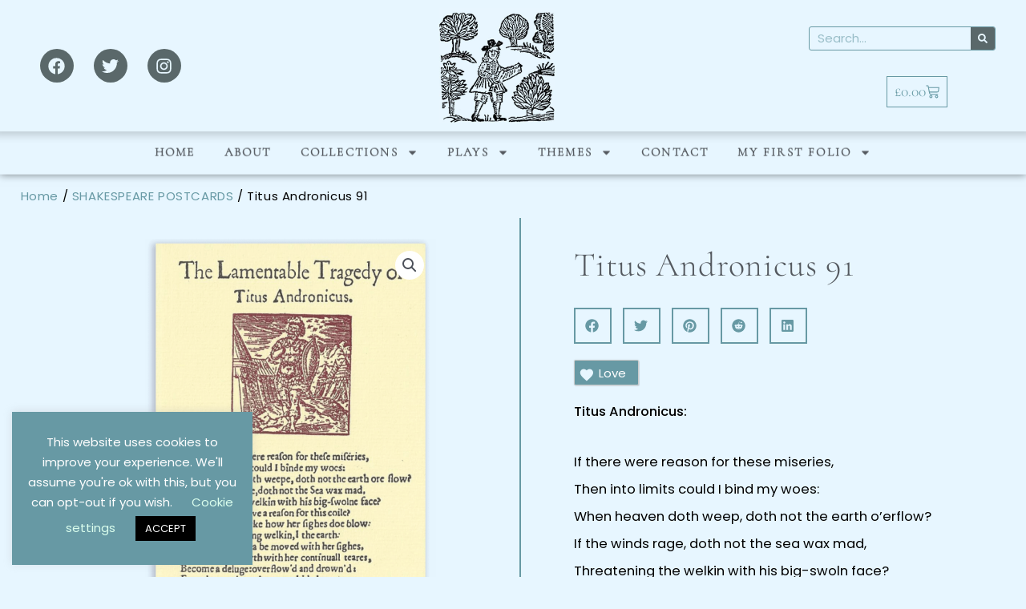

--- FILE ---
content_type: text/html; charset=UTF-8
request_url: https://firstfoliocards.com/product/titus-andronicus-91/
body_size: 45215
content:
<!DOCTYPE html>
<html lang="en-GB" prefix="og: https://ogp.me/ns#">
<head>
<meta charset="UTF-8">
<meta name="viewport" content="width=device-width, initial-scale=1">
	<link rel="profile" href="https://gmpg.org/xfn/11"> 
		<style>img:is([sizes="auto" i], [sizes^="auto," i]) { contain-intrinsic-size: 3000px 1500px }</style>
	<link rel="preload" as="font" href="https://firstfoliocards.com/wp-content/uploads/2025/05/Cormorant-Light.woff2" data-wpacu-preload-local-font="1" crossorigin>
<link rel="preload" as="font" href="https://firstfoliocards.com/wp-content/uploads/2025/05/Poppins-Regular.woff2" data-wpacu-preload-local-font="1" crossorigin>

<!-- Search Engine Optimization by Rank Math - https://rankmath.com/ -->
<title>Titus Andronicus 91 - First Folio Cards</title>
<meta name="description" content="Titus Andronicus:"/>
<meta name="robots" content="follow, index, max-snippet:-1, max-video-preview:-1, max-image-preview:large"/>
<link rel="canonical" href="https://firstfoliocards.com/product/titus-andronicus-91/" />
<meta property="og:locale" content="en_GB" />
<meta property="og:type" content="product" />
<meta property="og:title" content="Titus Andronicus 91 - First Folio Cards" />
<meta property="og:description" content="Titus Andronicus:" />
<meta property="og:url" content="https://firstfoliocards.com/product/titus-andronicus-91/" />
<meta property="og:site_name" content="First Folio Cards" />
<meta property="og:updated_time" content="2025-06-23T07:34:58+01:00" />
<meta property="og:image" content="https://firstfoliocards.com/wp-content/uploads/2020/05/Titus-Andronicus-Titus-misery-emotion.png" />
<meta property="og:image:secure_url" content="https://firstfoliocards.com/wp-content/uploads/2020/05/Titus-Andronicus-Titus-misery-emotion.png" />
<meta property="og:image:width" content="810" />
<meta property="og:image:height" content="1126" />
<meta property="og:image:alt" content="Titus Andronicus 91" />
<meta property="og:image:type" content="image/png" />
<meta property="product:price:amount" content="2" />
<meta property="product:price:currency" content="GBP" />
<meta property="product:availability" content="instock" />
<meta name="twitter:card" content="summary_large_image" />
<meta name="twitter:title" content="Titus Andronicus 91 - First Folio Cards" />
<meta name="twitter:description" content="Titus Andronicus:" />
<meta name="twitter:site" content="@@firstfoliocards" />
<meta name="twitter:creator" content="@@firstfoliocards" />
<meta name="twitter:image" content="https://firstfoliocards.com/wp-content/uploads/2020/05/Titus-Andronicus-Titus-misery-emotion.png" />
<meta name="twitter:label1" content="Price" />
<meta name="twitter:data1" content="&pound;2.00" />
<meta name="twitter:label2" content="Availability" />
<meta name="twitter:data2" content="In stock" />
<script type="application/ld+json" class="rank-math-schema">{"@context":"https://schema.org","@graph":[{"@type":["Store","Organization"],"@id":"https://firstfoliocards.com/#organization","name":"First Folio Cards","url":"https://firstfoliocards.com","sameAs":["https://www.facebook.com/Shakespeare-Cards-1920762911336596","https://twitter.com/@firstfoliocards"],"logo":{"@type":"ImageObject","@id":"https://firstfoliocards.com/#logo","url":"https://firstfoliocards.com/wp-content/uploads/2020/11/NEW-SITE-FAVICON.jpg","contentUrl":"https://firstfoliocards.com/wp-content/uploads/2020/11/NEW-SITE-FAVICON.jpg","caption":"First Folio Cards","inLanguage":"en-GB","width":"512","height":"512"},"openingHours":["Monday,Tuesday,Wednesday,Thursday,Friday,Saturday,Sunday 09:00-17:00"],"image":{"@id":"https://firstfoliocards.com/#logo"}},{"@type":"WebSite","@id":"https://firstfoliocards.com/#website","url":"https://firstfoliocards.com","name":"First Folio Cards","publisher":{"@id":"https://firstfoliocards.com/#organization"},"inLanguage":"en-GB"},{"@type":"ImageObject","@id":"https://firstfoliocards.com/wp-content/uploads/2020/05/Titus-Andronicus-Titus-misery-emotion.png","url":"https://firstfoliocards.com/wp-content/uploads/2020/05/Titus-Andronicus-Titus-misery-emotion.png","width":"810","height":"1126","inLanguage":"en-GB"},{"@type":"BreadcrumbList","@id":"https://firstfoliocards.com/product/titus-andronicus-91/#breadcrumb","itemListElement":[{"@type":"ListItem","position":"1","item":{"@id":"https://firstfoliocards.com","name":"Home"}},{"@type":"ListItem","position":"2","item":{"@id":"https://firstfoliocards.com/product-category/shakespeare-cards/","name":"Shakespeare Cards"}},{"@type":"ListItem","position":"3","item":{"@id":"https://firstfoliocards.com/product/titus-andronicus-91/","name":"Titus Andronicus 91"}}]},{"@type":"ItemPage","@id":"https://firstfoliocards.com/product/titus-andronicus-91/#webpage","url":"https://firstfoliocards.com/product/titus-andronicus-91/","name":"Titus Andronicus 91 - First Folio Cards","datePublished":"2020-05-31T15:47:17+01:00","dateModified":"2025-06-23T07:34:58+01:00","isPartOf":{"@id":"https://firstfoliocards.com/#website"},"primaryImageOfPage":{"@id":"https://firstfoliocards.com/wp-content/uploads/2020/05/Titus-Andronicus-Titus-misery-emotion.png"},"inLanguage":"en-GB","breadcrumb":{"@id":"https://firstfoliocards.com/product/titus-andronicus-91/#breadcrumb"}},{"@type":"Product","name":"Titus Andronicus 91 - First Folio Cards","description":"Titus Andronicus:","sku":"9c2cc6b88d39","category":"Shakespeare Cards","mainEntityOfPage":{"@id":"https://firstfoliocards.com/product/titus-andronicus-91/#webpage"},"weight":{"@type":"QuantitativeValue","unitCode":"KGM","value":".0045"},"image":[{"@type":"ImageObject","url":"https://firstfoliocards.com/wp-content/uploads/2020/05/Titus-Andronicus-Titus-misery-emotion.png","height":"1126","width":"810"}],"offers":{"@type":"Offer","price":"2.00","priceCurrency":"GBP","priceValidUntil":"2027-12-31","availability":"http://schema.org/InStock","itemCondition":"NewCondition","url":"https://firstfoliocards.com/product/titus-andronicus-91/","seller":{"@type":"Organization","@id":"https://firstfoliocards.com/","name":"First Folio Cards","url":"https://firstfoliocards.com","logo":"https://firstfoliocards.com/wp-content/uploads/2020/11/NEW-SITE-FAVICON.jpg"}},"@id":"https://firstfoliocards.com/product/titus-andronicus-91/#richSnippet"}]}</script>
<!-- /Rank Math WordPress SEO plugin -->

<link rel='dns-prefetch' href='//www.googletagmanager.com' />
<link rel='dns-prefetch' href='//unpkg.com' />
<link rel='dns-prefetch' href='//fonts.googleapis.com' />
<link rel='stylesheet' id='astra-theme-css-css' href='https://firstfoliocards.com/wp-content/themes/astra/assets/css/minified/style.min.css?ver=4.11.15' media='all' />
<style id='astra-theme-css-inline-css'>
.ast-no-sidebar .entry-content .alignfull {margin-left: calc( -50vw + 50%);margin-right: calc( -50vw + 50%);max-width: 100vw;width: 100vw;}.ast-no-sidebar .entry-content .alignwide {margin-left: calc(-41vw + 50%);margin-right: calc(-41vw + 50%);max-width: unset;width: unset;}.ast-no-sidebar .entry-content .alignfull .alignfull,.ast-no-sidebar .entry-content .alignfull .alignwide,.ast-no-sidebar .entry-content .alignwide .alignfull,.ast-no-sidebar .entry-content .alignwide .alignwide,.ast-no-sidebar .entry-content .wp-block-column .alignfull,.ast-no-sidebar .entry-content .wp-block-column .alignwide{width: 100%;margin-left: auto;margin-right: auto;}.wp-block-gallery,.blocks-gallery-grid {margin: 0;}.wp-block-separator {max-width: 100px;}.wp-block-separator.is-style-wide,.wp-block-separator.is-style-dots {max-width: none;}.entry-content .has-2-columns .wp-block-column:first-child {padding-right: 10px;}.entry-content .has-2-columns .wp-block-column:last-child {padding-left: 10px;}@media (max-width: 782px) {.entry-content .wp-block-columns .wp-block-column {flex-basis: 100%;}.entry-content .has-2-columns .wp-block-column:first-child {padding-right: 0;}.entry-content .has-2-columns .wp-block-column:last-child {padding-left: 0;}}body .entry-content .wp-block-latest-posts {margin-left: 0;}body .entry-content .wp-block-latest-posts li {list-style: none;}.ast-no-sidebar .ast-container .entry-content .wp-block-latest-posts {margin-left: 0;}.ast-header-break-point .entry-content .alignwide {margin-left: auto;margin-right: auto;}.entry-content .blocks-gallery-item img {margin-bottom: auto;}.wp-block-pullquote {border-top: 4px solid #555d66;border-bottom: 4px solid #555d66;color: #40464d;}:root{--ast-post-nav-space:0;--ast-container-default-xlg-padding:6.67em;--ast-container-default-lg-padding:5.67em;--ast-container-default-slg-padding:4.34em;--ast-container-default-md-padding:3.34em;--ast-container-default-sm-padding:6.67em;--ast-container-default-xs-padding:2.4em;--ast-container-default-xxs-padding:1.4em;--ast-code-block-background:#EEEEEE;--ast-comment-inputs-background:#FAFAFA;--ast-normal-container-width:1200px;--ast-narrow-container-width:750px;--ast-blog-title-font-weight:normal;--ast-blog-meta-weight:inherit;--ast-global-color-primary:var(--ast-global-color-5);--ast-global-color-secondary:var(--ast-global-color-4);--ast-global-color-alternate-background:var(--ast-global-color-7);--ast-global-color-subtle-background:var(--ast-global-color-6);--ast-bg-style-guide:#F8FAFC;--ast-shadow-style-guide:0px 0px 4px 0 #00000057;--ast-global-dark-bg-style:#fff;--ast-global-dark-lfs:#fbfbfb;--ast-widget-bg-color:#fafafa;--ast-wc-container-head-bg-color:#fbfbfb;--ast-title-layout-bg:#eeeeee;--ast-search-border-color:#e7e7e7;--ast-lifter-hover-bg:#e6e6e6;--ast-gallery-block-color:#000;--srfm-color-input-label:var(--ast-global-color-2);}html{font-size:93.75%;}a,.page-title{color:#6799a4;}a:hover,a:focus{color:#8babdd;}body,button,input,select,textarea,.ast-button,.ast-custom-button{font-family:'Poppins',sans-serif;font-weight:400;font-size:15px;font-size:1rem;line-height:var(--ast-body-line-height,1.65em);}blockquote{color:#000000;}h1,h2,h3,h4,h5,h6,.entry-content :where(h1,h2,h3,h4,h5,h6),.site-title,.site-title a{font-weight:normal;}.ast-site-identity .site-title a{color:var(--ast-global-color-2);}.site-title{font-size:35px;font-size:2.3333333333333rem;display:none;}header .custom-logo-link img{max-width:72px;width:72px;}.astra-logo-svg{width:72px;}.site-header .site-description{font-size:15px;font-size:1rem;display:none;}.entry-title{font-size:26px;font-size:1.7333333333333rem;}.archive .ast-article-post .ast-article-inner,.blog .ast-article-post .ast-article-inner,.archive .ast-article-post .ast-article-inner:hover,.blog .ast-article-post .ast-article-inner:hover{overflow:hidden;}h1,.entry-content :where(h1){font-size:40px;font-size:2.6666666666667rem;font-weight:normal;line-height:1.4em;}h2,.entry-content :where(h2){font-size:32px;font-size:2.1333333333333rem;font-weight:normal;line-height:1.3em;}h3,.entry-content :where(h3){font-size:26px;font-size:1.7333333333333rem;line-height:1.3em;}h4,.entry-content :where(h4){font-size:24px;font-size:1.6rem;line-height:1.2em;}h5,.entry-content :where(h5){font-size:20px;font-size:1.3333333333333rem;line-height:1.2em;}h6,.entry-content :where(h6){font-size:16px;font-size:1.0666666666667rem;line-height:1.25em;}body,h1,h2,h3,h4,h5,h6,.entry-title a,.entry-content :where(h1,h2,h3,h4,h5,h6){color:#252525;}.tagcloud a:hover,.tagcloud a:focus,.tagcloud a.current-item{color:#000000;border-color:#6799a4;background-color:#6799a4;}input:focus,input[type="text"]:focus,input[type="email"]:focus,input[type="url"]:focus,input[type="password"]:focus,input[type="reset"]:focus,input[type="search"]:focus,textarea:focus{border-color:#6799a4;}input[type="radio"]:checked,input[type=reset],input[type="checkbox"]:checked,input[type="checkbox"]:hover:checked,input[type="checkbox"]:focus:checked,input[type=range]::-webkit-slider-thumb{border-color:#6799a4;background-color:#6799a4;box-shadow:none;}.site-footer a:hover + .post-count,.site-footer a:focus + .post-count{background:#6799a4;border-color:#6799a4;}.single .nav-links .nav-previous,.single .nav-links .nav-next{color:#6799a4;}.entry-meta,.entry-meta *{line-height:1.45;color:#6799a4;}.entry-meta a:not(.ast-button):hover,.entry-meta a:not(.ast-button):hover *,.entry-meta a:not(.ast-button):focus,.entry-meta a:not(.ast-button):focus *,.page-links > .page-link,.page-links .page-link:hover,.post-navigation a:hover{color:#8babdd;}#cat option,.secondary .calendar_wrap thead a,.secondary .calendar_wrap thead a:visited{color:#6799a4;}.secondary .calendar_wrap #today,.ast-progress-val span{background:#6799a4;}.secondary a:hover + .post-count,.secondary a:focus + .post-count{background:#6799a4;border-color:#6799a4;}.calendar_wrap #today > a{color:#000000;}.page-links .page-link,.single .post-navigation a{color:#6799a4;}.ast-search-menu-icon .search-form button.search-submit{padding:0 4px;}.ast-search-menu-icon form.search-form{padding-right:0;}.ast-header-search .ast-search-menu-icon.ast-dropdown-active .search-form,.ast-header-search .ast-search-menu-icon.ast-dropdown-active .search-field:focus{transition:all 0.2s;}.search-form input.search-field:focus{outline:none;}.widget-title,.widget .wp-block-heading{font-size:21px;font-size:1.4rem;color:#252525;}.ast-search-menu-icon.slide-search a:focus-visible:focus-visible,.astra-search-icon:focus-visible,#close:focus-visible,a:focus-visible,.ast-menu-toggle:focus-visible,.site .skip-link:focus-visible,.wp-block-loginout input:focus-visible,.wp-block-search.wp-block-search__button-inside .wp-block-search__inside-wrapper,.ast-header-navigation-arrow:focus-visible,.woocommerce .wc-proceed-to-checkout > .checkout-button:focus-visible,.woocommerce .woocommerce-MyAccount-navigation ul li a:focus-visible,.ast-orders-table__row .ast-orders-table__cell:focus-visible,.woocommerce .woocommerce-order-details .order-again > .button:focus-visible,.woocommerce .woocommerce-message a.button.wc-forward:focus-visible,.woocommerce #minus_qty:focus-visible,.woocommerce #plus_qty:focus-visible,a#ast-apply-coupon:focus-visible,.woocommerce .woocommerce-info a:focus-visible,.woocommerce .astra-shop-summary-wrap a:focus-visible,.woocommerce a.wc-forward:focus-visible,#ast-apply-coupon:focus-visible,.woocommerce-js .woocommerce-mini-cart-item a.remove:focus-visible,#close:focus-visible,.button.search-submit:focus-visible,#search_submit:focus,.normal-search:focus-visible,.ast-header-account-wrap:focus-visible,.woocommerce .ast-on-card-button.ast-quick-view-trigger:focus,.astra-cart-drawer-close:focus,.ast-single-variation:focus,.ast-woocommerce-product-gallery__image:focus,.ast-button:focus,.woocommerce-product-gallery--with-images [data-controls="prev"]:focus-visible,.woocommerce-product-gallery--with-images [data-controls="next"]:focus-visible{outline-style:dotted;outline-color:inherit;outline-width:thin;}input:focus,input[type="text"]:focus,input[type="email"]:focus,input[type="url"]:focus,input[type="password"]:focus,input[type="reset"]:focus,input[type="search"]:focus,input[type="number"]:focus,textarea:focus,.wp-block-search__input:focus,[data-section="section-header-mobile-trigger"] .ast-button-wrap .ast-mobile-menu-trigger-minimal:focus,.ast-mobile-popup-drawer.active .menu-toggle-close:focus,.woocommerce-ordering select.orderby:focus,#ast-scroll-top:focus,#coupon_code:focus,.woocommerce-page #comment:focus,.woocommerce #reviews #respond input#submit:focus,.woocommerce a.add_to_cart_button:focus,.woocommerce .button.single_add_to_cart_button:focus,.woocommerce .woocommerce-cart-form button:focus,.woocommerce .woocommerce-cart-form__cart-item .quantity .qty:focus,.woocommerce .woocommerce-billing-fields .woocommerce-billing-fields__field-wrapper .woocommerce-input-wrapper > .input-text:focus,.woocommerce #order_comments:focus,.woocommerce #place_order:focus,.woocommerce .woocommerce-address-fields .woocommerce-address-fields__field-wrapper .woocommerce-input-wrapper > .input-text:focus,.woocommerce .woocommerce-MyAccount-content form button:focus,.woocommerce .woocommerce-MyAccount-content .woocommerce-EditAccountForm .woocommerce-form-row .woocommerce-Input.input-text:focus,.woocommerce .ast-woocommerce-container .woocommerce-pagination ul.page-numbers li a:focus,body #content .woocommerce form .form-row .select2-container--default .select2-selection--single:focus,#ast-coupon-code:focus,.woocommerce.woocommerce-js .quantity input[type=number]:focus,.woocommerce-js .woocommerce-mini-cart-item .quantity input[type=number]:focus,.woocommerce p#ast-coupon-trigger:focus{border-style:dotted;border-color:inherit;border-width:thin;}input{outline:none;}.woocommerce-js input[type=text]:focus,.woocommerce-js input[type=email]:focus,.woocommerce-js textarea:focus,input[type=number]:focus,.comments-area textarea#comment:focus,.comments-area textarea#comment:active,.comments-area .ast-comment-formwrap input[type="text"]:focus,.comments-area .ast-comment-formwrap input[type="text"]:active{outline-style:unset;outline-color:inherit;outline-width:thin;}.main-header-menu .menu-link,.ast-header-custom-item a{color:#252525;}.main-header-menu .menu-item:hover > .menu-link,.main-header-menu .menu-item:hover > .ast-menu-toggle,.main-header-menu .ast-masthead-custom-menu-items a:hover,.main-header-menu .menu-item.focus > .menu-link,.main-header-menu .menu-item.focus > .ast-menu-toggle,.main-header-menu .current-menu-item > .menu-link,.main-header-menu .current-menu-ancestor > .menu-link,.main-header-menu .current-menu-item > .ast-menu-toggle,.main-header-menu .current-menu-ancestor > .ast-menu-toggle{color:#6799a4;}.header-main-layout-3 .ast-main-header-bar-alignment{margin-right:auto;}.header-main-layout-2 .site-header-section-left .ast-site-identity{text-align:left;}.ast-logo-title-inline .site-logo-img{padding-right:1em;}.site-logo-img img{ transition:all 0.2s linear;}body .ast-oembed-container *{position:absolute;top:0;width:100%;height:100%;left:0;}body .wp-block-embed-pocket-casts .ast-oembed-container *{position:unset;}.ast-header-break-point .ast-mobile-menu-buttons-minimal.menu-toggle{background:transparent;}.ast-header-break-point .ast-mobile-menu-buttons-outline.menu-toggle{background:transparent;border:1px solid ;}.ast-single-post-featured-section + article {margin-top: 2em;}.site-content .ast-single-post-featured-section img {width: 100%;overflow: hidden;object-fit: cover;}.site > .ast-single-related-posts-container {margin-top: 0;}@media (min-width: 922px) {.ast-desktop .ast-container--narrow {max-width: var(--ast-narrow-container-width);margin: 0 auto;}}.ast-page-builder-template .hentry {margin: 0;}.ast-page-builder-template .site-content > .ast-container {max-width: 100%;padding: 0;}.ast-page-builder-template .site .site-content #primary {padding: 0;margin: 0;}.ast-page-builder-template .no-results {text-align: center;margin: 4em auto;}.ast-page-builder-template .ast-pagination {padding: 2em;}.ast-page-builder-template .entry-header.ast-no-title.ast-no-thumbnail {margin-top: 0;}.ast-page-builder-template .entry-header.ast-header-without-markup {margin-top: 0;margin-bottom: 0;}.ast-page-builder-template .entry-header.ast-no-title.ast-no-meta {margin-bottom: 0;}.ast-page-builder-template.single .post-navigation {padding-bottom: 2em;}.ast-page-builder-template.single-post .site-content > .ast-container {max-width: 100%;}.ast-page-builder-template .entry-header {margin-top: 4em;margin-left: auto;margin-right: auto;padding-left: 20px;padding-right: 20px;}.single.ast-page-builder-template .entry-header {padding-left: 20px;padding-right: 20px;}.ast-page-builder-template .ast-archive-description {margin: 4em auto 0;padding-left: 20px;padding-right: 20px;}.ast-page-builder-template.ast-no-sidebar .entry-content .alignwide {margin-left: 0;margin-right: 0;}.footer-adv .footer-adv-overlay{border-top-style:solid;border-top-color:#7a7a7a;}@media( max-width: 420px ) {.single .nav-links .nav-previous,.single .nav-links .nav-next {width: 100%;text-align: center;}}.wp-block-buttons.aligncenter{justify-content:center;}@media (max-width:782px){.entry-content .wp-block-columns .wp-block-column{margin-left:0px;}}.wp-block-image.aligncenter{margin-left:auto;margin-right:auto;}.wp-block-table.aligncenter{margin-left:auto;margin-right:auto;}.wp-block-buttons .wp-block-button.is-style-outline .wp-block-button__link.wp-element-button,.ast-outline-button,.wp-block-uagb-buttons-child .uagb-buttons-repeater.ast-outline-button{border-top-width:2px;border-right-width:2px;border-bottom-width:2px;border-left-width:2px;font-family:inherit;font-weight:inherit;line-height:1em;}.wp-block-button .wp-block-button__link.wp-element-button.is-style-outline:not(.has-background),.wp-block-button.is-style-outline>.wp-block-button__link.wp-element-button:not(.has-background),.ast-outline-button{background-color:transparent;}.entry-content[data-ast-blocks-layout] > figure{margin-bottom:1em;}.elementor-widget-container .elementor-loop-container .e-loop-item[data-elementor-type="loop-item"]{width:100%;}@media (max-width:921px){.ast-left-sidebar #content > .ast-container{display:flex;flex-direction:column-reverse;width:100%;}.ast-separate-container .ast-article-post,.ast-separate-container .ast-article-single{padding:1.5em 2.14em;}.ast-author-box img.avatar{margin:20px 0 0 0;}}@media (min-width:922px){.ast-separate-container.ast-right-sidebar #primary,.ast-separate-container.ast-left-sidebar #primary{border:0;}.search-no-results.ast-separate-container #primary{margin-bottom:4em;}}.wp-block-button .wp-block-button__link{color:transparent;}.wp-block-button .wp-block-button__link:hover,.wp-block-button .wp-block-button__link:focus{color:#000000;background-color:#8babdd;border-color:#8babdd;}.elementor-widget-heading h1.elementor-heading-title{line-height:1.4em;}.elementor-widget-heading h2.elementor-heading-title{line-height:1.3em;}.elementor-widget-heading h3.elementor-heading-title{line-height:1.3em;}.elementor-widget-heading h4.elementor-heading-title{line-height:1.2em;}.elementor-widget-heading h5.elementor-heading-title{line-height:1.2em;}.elementor-widget-heading h6.elementor-heading-title{line-height:1.25em;}.wp-block-button .wp-block-button__link{border-top-width:0;border-right-width:0;border-left-width:0;border-bottom-width:0;color:transparent;font-family:inherit;font-weight:inherit;line-height:1em;padding-top:10px;padding-right:40px;padding-bottom:10px;padding-left:40px;}.menu-toggle,button,.ast-button,.ast-custom-button,.button,input#submit,input[type="button"],input[type="submit"],input[type="reset"]{border-style:solid;border-top-width:0;border-right-width:0;border-left-width:0;border-bottom-width:0;color:transparent;padding-top:10px;padding-right:40px;padding-bottom:10px;padding-left:40px;font-family:inherit;font-weight:inherit;line-height:1em;}button:focus,.menu-toggle:hover,button:hover,.ast-button:hover,.ast-custom-button:hover .button:hover,.ast-custom-button:hover ,input[type=reset]:hover,input[type=reset]:focus,input#submit:hover,input#submit:focus,input[type="button"]:hover,input[type="button"]:focus,input[type="submit"]:hover,input[type="submit"]:focus{color:#000000;background-color:#8babdd;border-color:#8babdd;}@media (max-width:921px){.ast-mobile-header-stack .main-header-bar .ast-search-menu-icon{display:inline-block;}.ast-header-break-point.ast-header-custom-item-outside .ast-mobile-header-stack .main-header-bar .ast-search-icon{margin:0;}.ast-comment-avatar-wrap img{max-width:2.5em;}.ast-comment-meta{padding:0 1.8888em 1.3333em;}.ast-separate-container .ast-comment-list li.depth-1{padding:1.5em 2.14em;}.ast-separate-container .comment-respond{padding:2em 2.14em;}}@media (min-width:544px){.ast-container{max-width:100%;}}@media (max-width:544px){.ast-separate-container .ast-article-post,.ast-separate-container .ast-article-single,.ast-separate-container .comments-title,.ast-separate-container .ast-archive-description{padding:1.5em 1em;}.ast-separate-container #content .ast-container{padding-left:0.54em;padding-right:0.54em;}.ast-separate-container .ast-comment-list .bypostauthor{padding:.5em;}.ast-search-menu-icon.ast-dropdown-active .search-field{width:170px;}.site-branding img,.site-header .site-logo-img .custom-logo-link img{max-width:100%;}} #ast-mobile-header .ast-site-header-cart-li a{pointer-events:none;}body,.ast-separate-container{background-color:#e7f6ff;}.ast-no-sidebar.ast-separate-container .entry-content .alignfull {margin-left: -6.67em;margin-right: -6.67em;width: auto;}@media (max-width: 1200px) {.ast-no-sidebar.ast-separate-container .entry-content .alignfull {margin-left: -2.4em;margin-right: -2.4em;}}@media (max-width: 768px) {.ast-no-sidebar.ast-separate-container .entry-content .alignfull {margin-left: -2.14em;margin-right: -2.14em;}}@media (max-width: 544px) {.ast-no-sidebar.ast-separate-container .entry-content .alignfull {margin-left: -1em;margin-right: -1em;}}.ast-no-sidebar.ast-separate-container .entry-content .alignwide {margin-left: -20px;margin-right: -20px;}.ast-no-sidebar.ast-separate-container .entry-content .wp-block-column .alignfull,.ast-no-sidebar.ast-separate-container .entry-content .wp-block-column .alignwide {margin-left: auto;margin-right: auto;width: 100%;}@media (max-width:921px){.site-title{display:none;}.site-header .site-description{display:none;}h1,.entry-content :where(h1){font-size:30px;}h2,.entry-content :where(h2){font-size:25px;}h3,.entry-content :where(h3){font-size:20px;}}@media (max-width:544px){.site-title{display:none;}.site-header .site-description{display:none;}h1,.entry-content :where(h1){font-size:30px;}h2,.entry-content :where(h2){font-size:25px;}h3,.entry-content :where(h3){font-size:20px;}}@media (max-width:921px){html{font-size:85.5%;}}@media (max-width:544px){html{font-size:85.5%;}}@media (min-width:922px){.ast-container{max-width:1240px;}}@font-face{font-family:"Astra";src:url(https://firstfoliocards.com/wp-content/themes/astra/assets/fonts/astra.woff) format("woff"),url(https://firstfoliocards.com/wp-content/themes/astra/assets/fonts/astra.ttf) format("truetype"),url(https://firstfoliocards.com/wp-content/themes/astra/assets/fonts/astra.svg#astra) format("svg");font-weight:normal;font-style:normal;font-display:fallback;}@media (max-width:921px) {.main-header-bar .main-header-bar-navigation{display:none;}}.ast-desktop .main-header-menu.submenu-with-border .sub-menu{border-top-width:2px;border-style:solid;}.ast-desktop .main-header-menu.submenu-with-border .sub-menu .sub-menu{top:-2px;}.ast-desktop .main-header-menu.submenu-with-border .sub-menu .menu-link,.ast-desktop .main-header-menu.submenu-with-border .children .menu-link{border-bottom-width:0px;border-style:solid;border-color:#eaeaea;}@media (min-width:922px){.main-header-menu .sub-menu .menu-item.ast-left-align-sub-menu:hover > .sub-menu,.main-header-menu .sub-menu .menu-item.ast-left-align-sub-menu.focus > .sub-menu{margin-left:-0px;}}.ast-small-footer{border-top-style:solid;border-top-width:1px;border-top-color:#7a7a7a;}.ast-small-footer-wrap{text-align:center;}.site .comments-area{padding-bottom:3em;}.ast-header-break-point.ast-header-custom-item-inside .main-header-bar .main-header-bar-navigation .ast-search-icon {display: none;}.ast-header-break-point.ast-header-custom-item-inside .main-header-bar .ast-search-menu-icon .search-form {padding: 0;display: block;overflow: hidden;}.ast-header-break-point .ast-header-custom-item .widget:last-child {margin-bottom: 1em;}.ast-header-custom-item .widget {margin: 0.5em;display: inline-block;vertical-align: middle;}.ast-header-custom-item .widget p {margin-bottom: 0;}.ast-header-custom-item .widget li {width: auto;}.ast-header-custom-item-inside .button-custom-menu-item .menu-link {display: none;}.ast-header-custom-item-inside.ast-header-break-point .button-custom-menu-item .ast-custom-button-link {display: none;}.ast-header-custom-item-inside.ast-header-break-point .button-custom-menu-item .menu-link {display: block;}.ast-header-break-point.ast-header-custom-item-outside .main-header-bar .ast-search-icon {margin-right: 1em;}.ast-header-break-point.ast-header-custom-item-inside .main-header-bar .ast-search-menu-icon .search-field,.ast-header-break-point.ast-header-custom-item-inside .main-header-bar .ast-search-menu-icon.ast-inline-search .search-field {width: 100%;padding-right: 5.5em;}.ast-header-break-point.ast-header-custom-item-inside .main-header-bar .ast-search-menu-icon .search-submit {display: block;position: absolute;height: 100%;top: 0;right: 0;padding: 0 1em;border-radius: 0;}.ast-header-break-point .ast-header-custom-item .ast-masthead-custom-menu-items {padding-left: 20px;padding-right: 20px;margin-bottom: 1em;margin-top: 1em;}.ast-header-custom-item-inside.ast-header-break-point .button-custom-menu-item {padding-left: 0;padding-right: 0;margin-top: 0;margin-bottom: 0;}.astra-icon-down_arrow::after {content: "\e900";font-family: Astra;}.astra-icon-close::after {content: "\e5cd";font-family: Astra;}.astra-icon-drag_handle::after {content: "\e25d";font-family: Astra;}.astra-icon-format_align_justify::after {content: "\e235";font-family: Astra;}.astra-icon-menu::after {content: "\e5d2";font-family: Astra;}.astra-icon-reorder::after {content: "\e8fe";font-family: Astra;}.astra-icon-search::after {content: "\e8b6";font-family: Astra;}.astra-icon-zoom_in::after {content: "\e56b";font-family: Astra;}.astra-icon-check-circle::after {content: "\e901";font-family: Astra;}.astra-icon-shopping-cart::after {content: "\f07a";font-family: Astra;}.astra-icon-shopping-bag::after {content: "\f290";font-family: Astra;}.astra-icon-shopping-basket::after {content: "\f291";font-family: Astra;}.astra-icon-circle-o::after {content: "\e903";font-family: Astra;}.astra-icon-certificate::after {content: "\e902";font-family: Astra;}blockquote {padding: 1.2em;}:root .has-ast-global-color-0-color{color:var(--ast-global-color-0);}:root .has-ast-global-color-0-background-color{background-color:var(--ast-global-color-0);}:root .wp-block-button .has-ast-global-color-0-color{color:var(--ast-global-color-0);}:root .wp-block-button .has-ast-global-color-0-background-color{background-color:var(--ast-global-color-0);}:root .has-ast-global-color-1-color{color:var(--ast-global-color-1);}:root .has-ast-global-color-1-background-color{background-color:var(--ast-global-color-1);}:root .wp-block-button .has-ast-global-color-1-color{color:var(--ast-global-color-1);}:root .wp-block-button .has-ast-global-color-1-background-color{background-color:var(--ast-global-color-1);}:root .has-ast-global-color-2-color{color:var(--ast-global-color-2);}:root .has-ast-global-color-2-background-color{background-color:var(--ast-global-color-2);}:root .wp-block-button .has-ast-global-color-2-color{color:var(--ast-global-color-2);}:root .wp-block-button .has-ast-global-color-2-background-color{background-color:var(--ast-global-color-2);}:root .has-ast-global-color-3-color{color:var(--ast-global-color-3);}:root .has-ast-global-color-3-background-color{background-color:var(--ast-global-color-3);}:root .wp-block-button .has-ast-global-color-3-color{color:var(--ast-global-color-3);}:root .wp-block-button .has-ast-global-color-3-background-color{background-color:var(--ast-global-color-3);}:root .has-ast-global-color-4-color{color:var(--ast-global-color-4);}:root .has-ast-global-color-4-background-color{background-color:var(--ast-global-color-4);}:root .wp-block-button .has-ast-global-color-4-color{color:var(--ast-global-color-4);}:root .wp-block-button .has-ast-global-color-4-background-color{background-color:var(--ast-global-color-4);}:root .has-ast-global-color-5-color{color:var(--ast-global-color-5);}:root .has-ast-global-color-5-background-color{background-color:var(--ast-global-color-5);}:root .wp-block-button .has-ast-global-color-5-color{color:var(--ast-global-color-5);}:root .wp-block-button .has-ast-global-color-5-background-color{background-color:var(--ast-global-color-5);}:root .has-ast-global-color-6-color{color:var(--ast-global-color-6);}:root .has-ast-global-color-6-background-color{background-color:var(--ast-global-color-6);}:root .wp-block-button .has-ast-global-color-6-color{color:var(--ast-global-color-6);}:root .wp-block-button .has-ast-global-color-6-background-color{background-color:var(--ast-global-color-6);}:root .has-ast-global-color-7-color{color:var(--ast-global-color-7);}:root .has-ast-global-color-7-background-color{background-color:var(--ast-global-color-7);}:root .wp-block-button .has-ast-global-color-7-color{color:var(--ast-global-color-7);}:root .wp-block-button .has-ast-global-color-7-background-color{background-color:var(--ast-global-color-7);}:root .has-ast-global-color-8-color{color:var(--ast-global-color-8);}:root .has-ast-global-color-8-background-color{background-color:var(--ast-global-color-8);}:root .wp-block-button .has-ast-global-color-8-color{color:var(--ast-global-color-8);}:root .wp-block-button .has-ast-global-color-8-background-color{background-color:var(--ast-global-color-8);}:root{--ast-global-color-0:#0170B9;--ast-global-color-1:#3a3a3a;--ast-global-color-2:#3a3a3a;--ast-global-color-3:#4B4F58;--ast-global-color-4:#F5F5F5;--ast-global-color-5:#FFFFFF;--ast-global-color-6:#E5E5E5;--ast-global-color-7:#424242;--ast-global-color-8:#000000;}:root {--ast-border-color : #dddddd;}.ast-breadcrumbs .trail-browse,.ast-breadcrumbs .trail-items,.ast-breadcrumbs .trail-items li{display:inline-block;margin:0;padding:0;border:none;background:inherit;text-indent:0;text-decoration:none;}.ast-breadcrumbs .trail-browse{font-size:inherit;font-style:inherit;font-weight:inherit;color:inherit;}.ast-breadcrumbs .trail-items{list-style:none;}.trail-items li::after{padding:0 0.3em;content:"\00bb";}.trail-items li:last-of-type::after{display:none;}h1,h2,h3,h4,h5,h6,.entry-content :where(h1,h2,h3,h4,h5,h6){color:var(--ast-global-color-2);}.elementor-posts-container [CLASS*="ast-width-"]{width:100%;}.elementor-template-full-width .ast-container{display:block;}.elementor-screen-only,.screen-reader-text,.screen-reader-text span,.ui-helper-hidden-accessible{top:0 !important;}@media (max-width:544px){.elementor-element .elementor-wc-products .woocommerce[class*="columns-"] ul.products li.product{width:auto;margin:0;}.elementor-element .woocommerce .woocommerce-result-count{float:none;}}.ast-header-break-point .main-header-bar{border-bottom-width:1px;}@media (min-width:922px){.main-header-bar{border-bottom-width:1px;}}.main-header-menu .menu-item, #astra-footer-menu .menu-item, .main-header-bar .ast-masthead-custom-menu-items{-js-display:flex;display:flex;-webkit-box-pack:center;-webkit-justify-content:center;-moz-box-pack:center;-ms-flex-pack:center;justify-content:center;-webkit-box-orient:vertical;-webkit-box-direction:normal;-webkit-flex-direction:column;-moz-box-orient:vertical;-moz-box-direction:normal;-ms-flex-direction:column;flex-direction:column;}.main-header-menu > .menu-item > .menu-link, #astra-footer-menu > .menu-item > .menu-link{height:100%;-webkit-box-align:center;-webkit-align-items:center;-moz-box-align:center;-ms-flex-align:center;align-items:center;-js-display:flex;display:flex;}.ast-primary-menu-disabled .main-header-bar .ast-masthead-custom-menu-items{flex:unset;}.main-header-menu .sub-menu .menu-item.menu-item-has-children > .menu-link:after{position:absolute;right:1em;top:50%;transform:translate(0,-50%) rotate(270deg);}.ast-header-break-point .main-header-bar .main-header-bar-navigation .page_item_has_children > .ast-menu-toggle::before, .ast-header-break-point .main-header-bar .main-header-bar-navigation .menu-item-has-children > .ast-menu-toggle::before, .ast-mobile-popup-drawer .main-header-bar-navigation .menu-item-has-children>.ast-menu-toggle::before, .ast-header-break-point .ast-mobile-header-wrap .main-header-bar-navigation .menu-item-has-children > .ast-menu-toggle::before{font-weight:bold;content:"\e900";font-family:Astra;text-decoration:inherit;display:inline-block;}.ast-header-break-point .main-navigation ul.sub-menu .menu-item .menu-link:before{content:"\e900";font-family:Astra;font-size:.65em;text-decoration:inherit;display:inline-block;transform:translate(0, -2px) rotateZ(270deg);margin-right:5px;}.widget_search .search-form:after{font-family:Astra;font-size:1.2em;font-weight:normal;content:"\e8b6";position:absolute;top:50%;right:15px;transform:translate(0, -50%);}.astra-search-icon::before{content:"\e8b6";font-family:Astra;font-style:normal;font-weight:normal;text-decoration:inherit;text-align:center;-webkit-font-smoothing:antialiased;-moz-osx-font-smoothing:grayscale;z-index:3;}.main-header-bar .main-header-bar-navigation .page_item_has_children > a:after, .main-header-bar .main-header-bar-navigation .menu-item-has-children > a:after, .menu-item-has-children .ast-header-navigation-arrow:after{content:"\e900";display:inline-block;font-family:Astra;font-size:.6rem;font-weight:bold;text-rendering:auto;-webkit-font-smoothing:antialiased;-moz-osx-font-smoothing:grayscale;margin-left:10px;line-height:normal;}.menu-item-has-children .sub-menu .ast-header-navigation-arrow:after{margin-left:0;}.ast-mobile-popup-drawer .main-header-bar-navigation .ast-submenu-expanded>.ast-menu-toggle::before{transform:rotateX(180deg);}.ast-header-break-point .main-header-bar-navigation .menu-item-has-children > .menu-link:after{display:none;}@media (min-width:922px){.ast-builder-menu .main-navigation > ul > li:last-child a{margin-right:0;}}.ast-separate-container .ast-article-inner{background-color:transparent;background-image:none;}.ast-separate-container .ast-article-post{background-color:var(--ast-global-color-5);}@media (max-width:921px){.ast-separate-container .ast-article-post{background-color:var(--ast-global-color-5);}}@media (max-width:544px){.ast-separate-container .ast-article-post{background-color:var(--ast-global-color-5);}}.ast-separate-container .ast-article-single:not(.ast-related-post), .woocommerce.ast-separate-container .ast-woocommerce-container, .ast-separate-container .error-404, .ast-separate-container .no-results, .single.ast-separate-container  .ast-author-meta, .ast-separate-container .related-posts-title-wrapper, .ast-separate-container .comments-count-wrapper, .ast-box-layout.ast-plain-container .site-content, .ast-padded-layout.ast-plain-container .site-content, .ast-separate-container .ast-archive-description, .ast-separate-container .comments-area .comment-respond, .ast-separate-container .comments-area .ast-comment-list li, .ast-separate-container .comments-area .comments-title{background-color:var(--ast-global-color-5);}@media (max-width:921px){.ast-separate-container .ast-article-single:not(.ast-related-post), .woocommerce.ast-separate-container .ast-woocommerce-container, .ast-separate-container .error-404, .ast-separate-container .no-results, .single.ast-separate-container  .ast-author-meta, .ast-separate-container .related-posts-title-wrapper, .ast-separate-container .comments-count-wrapper, .ast-box-layout.ast-plain-container .site-content, .ast-padded-layout.ast-plain-container .site-content, .ast-separate-container .ast-archive-description{background-color:var(--ast-global-color-5);}}@media (max-width:544px){.ast-separate-container .ast-article-single:not(.ast-related-post), .woocommerce.ast-separate-container .ast-woocommerce-container, .ast-separate-container .error-404, .ast-separate-container .no-results, .single.ast-separate-container  .ast-author-meta, .ast-separate-container .related-posts-title-wrapper, .ast-separate-container .comments-count-wrapper, .ast-box-layout.ast-plain-container .site-content, .ast-padded-layout.ast-plain-container .site-content, .ast-separate-container .ast-archive-description{background-color:var(--ast-global-color-5);}}.ast-separate-container.ast-two-container #secondary .widget{background-color:var(--ast-global-color-5);}@media (max-width:921px){.ast-separate-container.ast-two-container #secondary .widget{background-color:var(--ast-global-color-5);}}@media (max-width:544px){.ast-separate-container.ast-two-container #secondary .widget{background-color:var(--ast-global-color-5);}}:root{--e-global-color-astglobalcolor0:#0170B9;--e-global-color-astglobalcolor1:#3a3a3a;--e-global-color-astglobalcolor2:#3a3a3a;--e-global-color-astglobalcolor3:#4B4F58;--e-global-color-astglobalcolor4:#F5F5F5;--e-global-color-astglobalcolor5:#FFFFFF;--e-global-color-astglobalcolor6:#E5E5E5;--e-global-color-astglobalcolor7:#424242;--e-global-color-astglobalcolor8:#000000;}
</style>
<link rel='stylesheet' id='astra-google-fonts-css' href='https://fonts.googleapis.com/css?family=Poppins%3A400%2C&#038;display=fallback&#038;ver=4.11.15' media='all' />
<link rel='stylesheet' id='premium-addons-css' href='https://firstfoliocards.com/wp-content/plugins/premium-addons-for-elementor/assets/frontend/min-css/premium-addons.min.css?ver=4.11.51' media='all' />
<link rel='stylesheet' id='dce-dynamic-visibility-style-css' href='https://firstfoliocards.com/wp-content/plugins/dynamic-visibility-for-elementor/assets/css/dynamic-visibility.css?ver=6.0.1' media='all' />
<link rel='stylesheet' id='wp-block-library-css' href='https://firstfoliocards.com/wp-includes/css/dist/block-library/style.min.css?ver=6.8.3' media='all' />
<style id='global-styles-inline-css'>
:root{--wp--preset--aspect-ratio--square: 1;--wp--preset--aspect-ratio--4-3: 4/3;--wp--preset--aspect-ratio--3-4: 3/4;--wp--preset--aspect-ratio--3-2: 3/2;--wp--preset--aspect-ratio--2-3: 2/3;--wp--preset--aspect-ratio--16-9: 16/9;--wp--preset--aspect-ratio--9-16: 9/16;--wp--preset--color--black: #000000;--wp--preset--color--cyan-bluish-gray: #abb8c3;--wp--preset--color--white: #ffffff;--wp--preset--color--pale-pink: #f78da7;--wp--preset--color--vivid-red: #cf2e2e;--wp--preset--color--luminous-vivid-orange: #ff6900;--wp--preset--color--luminous-vivid-amber: #fcb900;--wp--preset--color--light-green-cyan: #7bdcb5;--wp--preset--color--vivid-green-cyan: #00d084;--wp--preset--color--pale-cyan-blue: #8ed1fc;--wp--preset--color--vivid-cyan-blue: #0693e3;--wp--preset--color--vivid-purple: #9b51e0;--wp--preset--color--ast-global-color-0: var(--ast-global-color-0);--wp--preset--color--ast-global-color-1: var(--ast-global-color-1);--wp--preset--color--ast-global-color-2: var(--ast-global-color-2);--wp--preset--color--ast-global-color-3: var(--ast-global-color-3);--wp--preset--color--ast-global-color-4: var(--ast-global-color-4);--wp--preset--color--ast-global-color-5: var(--ast-global-color-5);--wp--preset--color--ast-global-color-6: var(--ast-global-color-6);--wp--preset--color--ast-global-color-7: var(--ast-global-color-7);--wp--preset--color--ast-global-color-8: var(--ast-global-color-8);--wp--preset--gradient--vivid-cyan-blue-to-vivid-purple: linear-gradient(135deg,rgba(6,147,227,1) 0%,rgb(155,81,224) 100%);--wp--preset--gradient--light-green-cyan-to-vivid-green-cyan: linear-gradient(135deg,rgb(122,220,180) 0%,rgb(0,208,130) 100%);--wp--preset--gradient--luminous-vivid-amber-to-luminous-vivid-orange: linear-gradient(135deg,rgba(252,185,0,1) 0%,rgba(255,105,0,1) 100%);--wp--preset--gradient--luminous-vivid-orange-to-vivid-red: linear-gradient(135deg,rgba(255,105,0,1) 0%,rgb(207,46,46) 100%);--wp--preset--gradient--very-light-gray-to-cyan-bluish-gray: linear-gradient(135deg,rgb(238,238,238) 0%,rgb(169,184,195) 100%);--wp--preset--gradient--cool-to-warm-spectrum: linear-gradient(135deg,rgb(74,234,220) 0%,rgb(151,120,209) 20%,rgb(207,42,186) 40%,rgb(238,44,130) 60%,rgb(251,105,98) 80%,rgb(254,248,76) 100%);--wp--preset--gradient--blush-light-purple: linear-gradient(135deg,rgb(255,206,236) 0%,rgb(152,150,240) 100%);--wp--preset--gradient--blush-bordeaux: linear-gradient(135deg,rgb(254,205,165) 0%,rgb(254,45,45) 50%,rgb(107,0,62) 100%);--wp--preset--gradient--luminous-dusk: linear-gradient(135deg,rgb(255,203,112) 0%,rgb(199,81,192) 50%,rgb(65,88,208) 100%);--wp--preset--gradient--pale-ocean: linear-gradient(135deg,rgb(255,245,203) 0%,rgb(182,227,212) 50%,rgb(51,167,181) 100%);--wp--preset--gradient--electric-grass: linear-gradient(135deg,rgb(202,248,128) 0%,rgb(113,206,126) 100%);--wp--preset--gradient--midnight: linear-gradient(135deg,rgb(2,3,129) 0%,rgb(40,116,252) 100%);--wp--preset--font-size--small: 13px;--wp--preset--font-size--medium: 20px;--wp--preset--font-size--large: 36px;--wp--preset--font-size--x-large: 42px;--wp--preset--spacing--20: 0.44rem;--wp--preset--spacing--30: 0.67rem;--wp--preset--spacing--40: 1rem;--wp--preset--spacing--50: 1.5rem;--wp--preset--spacing--60: 2.25rem;--wp--preset--spacing--70: 3.38rem;--wp--preset--spacing--80: 5.06rem;--wp--preset--shadow--natural: 6px 6px 9px rgba(0, 0, 0, 0.2);--wp--preset--shadow--deep: 12px 12px 50px rgba(0, 0, 0, 0.4);--wp--preset--shadow--sharp: 6px 6px 0px rgba(0, 0, 0, 0.2);--wp--preset--shadow--outlined: 6px 6px 0px -3px rgba(255, 255, 255, 1), 6px 6px rgba(0, 0, 0, 1);--wp--preset--shadow--crisp: 6px 6px 0px rgba(0, 0, 0, 1);}:root { --wp--style--global--content-size: var(--wp--custom--ast-content-width-size);--wp--style--global--wide-size: var(--wp--custom--ast-wide-width-size); }:where(body) { margin: 0; }.wp-site-blocks > .alignleft { float: left; margin-right: 2em; }.wp-site-blocks > .alignright { float: right; margin-left: 2em; }.wp-site-blocks > .aligncenter { justify-content: center; margin-left: auto; margin-right: auto; }:where(.wp-site-blocks) > * { margin-block-start: 24px; margin-block-end: 0; }:where(.wp-site-blocks) > :first-child { margin-block-start: 0; }:where(.wp-site-blocks) > :last-child { margin-block-end: 0; }:root { --wp--style--block-gap: 24px; }:root :where(.is-layout-flow) > :first-child{margin-block-start: 0;}:root :where(.is-layout-flow) > :last-child{margin-block-end: 0;}:root :where(.is-layout-flow) > *{margin-block-start: 24px;margin-block-end: 0;}:root :where(.is-layout-constrained) > :first-child{margin-block-start: 0;}:root :where(.is-layout-constrained) > :last-child{margin-block-end: 0;}:root :where(.is-layout-constrained) > *{margin-block-start: 24px;margin-block-end: 0;}:root :where(.is-layout-flex){gap: 24px;}:root :where(.is-layout-grid){gap: 24px;}.is-layout-flow > .alignleft{float: left;margin-inline-start: 0;margin-inline-end: 2em;}.is-layout-flow > .alignright{float: right;margin-inline-start: 2em;margin-inline-end: 0;}.is-layout-flow > .aligncenter{margin-left: auto !important;margin-right: auto !important;}.is-layout-constrained > .alignleft{float: left;margin-inline-start: 0;margin-inline-end: 2em;}.is-layout-constrained > .alignright{float: right;margin-inline-start: 2em;margin-inline-end: 0;}.is-layout-constrained > .aligncenter{margin-left: auto !important;margin-right: auto !important;}.is-layout-constrained > :where(:not(.alignleft):not(.alignright):not(.alignfull)){max-width: var(--wp--style--global--content-size);margin-left: auto !important;margin-right: auto !important;}.is-layout-constrained > .alignwide{max-width: var(--wp--style--global--wide-size);}body .is-layout-flex{display: flex;}.is-layout-flex{flex-wrap: wrap;align-items: center;}.is-layout-flex > :is(*, div){margin: 0;}body .is-layout-grid{display: grid;}.is-layout-grid > :is(*, div){margin: 0;}body{padding-top: 0px;padding-right: 0px;padding-bottom: 0px;padding-left: 0px;}a:where(:not(.wp-element-button)){text-decoration: none;}:root :where(.wp-element-button, .wp-block-button__link){background-color: #32373c;border-width: 0;color: #fff;font-family: inherit;font-size: inherit;line-height: inherit;padding: calc(0.667em + 2px) calc(1.333em + 2px);text-decoration: none;}.has-black-color{color: var(--wp--preset--color--black) !important;}.has-cyan-bluish-gray-color{color: var(--wp--preset--color--cyan-bluish-gray) !important;}.has-white-color{color: var(--wp--preset--color--white) !important;}.has-pale-pink-color{color: var(--wp--preset--color--pale-pink) !important;}.has-vivid-red-color{color: var(--wp--preset--color--vivid-red) !important;}.has-luminous-vivid-orange-color{color: var(--wp--preset--color--luminous-vivid-orange) !important;}.has-luminous-vivid-amber-color{color: var(--wp--preset--color--luminous-vivid-amber) !important;}.has-light-green-cyan-color{color: var(--wp--preset--color--light-green-cyan) !important;}.has-vivid-green-cyan-color{color: var(--wp--preset--color--vivid-green-cyan) !important;}.has-pale-cyan-blue-color{color: var(--wp--preset--color--pale-cyan-blue) !important;}.has-vivid-cyan-blue-color{color: var(--wp--preset--color--vivid-cyan-blue) !important;}.has-vivid-purple-color{color: var(--wp--preset--color--vivid-purple) !important;}.has-ast-global-color-0-color{color: var(--wp--preset--color--ast-global-color-0) !important;}.has-ast-global-color-1-color{color: var(--wp--preset--color--ast-global-color-1) !important;}.has-ast-global-color-2-color{color: var(--wp--preset--color--ast-global-color-2) !important;}.has-ast-global-color-3-color{color: var(--wp--preset--color--ast-global-color-3) !important;}.has-ast-global-color-4-color{color: var(--wp--preset--color--ast-global-color-4) !important;}.has-ast-global-color-5-color{color: var(--wp--preset--color--ast-global-color-5) !important;}.has-ast-global-color-6-color{color: var(--wp--preset--color--ast-global-color-6) !important;}.has-ast-global-color-7-color{color: var(--wp--preset--color--ast-global-color-7) !important;}.has-ast-global-color-8-color{color: var(--wp--preset--color--ast-global-color-8) !important;}.has-black-background-color{background-color: var(--wp--preset--color--black) !important;}.has-cyan-bluish-gray-background-color{background-color: var(--wp--preset--color--cyan-bluish-gray) !important;}.has-white-background-color{background-color: var(--wp--preset--color--white) !important;}.has-pale-pink-background-color{background-color: var(--wp--preset--color--pale-pink) !important;}.has-vivid-red-background-color{background-color: var(--wp--preset--color--vivid-red) !important;}.has-luminous-vivid-orange-background-color{background-color: var(--wp--preset--color--luminous-vivid-orange) !important;}.has-luminous-vivid-amber-background-color{background-color: var(--wp--preset--color--luminous-vivid-amber) !important;}.has-light-green-cyan-background-color{background-color: var(--wp--preset--color--light-green-cyan) !important;}.has-vivid-green-cyan-background-color{background-color: var(--wp--preset--color--vivid-green-cyan) !important;}.has-pale-cyan-blue-background-color{background-color: var(--wp--preset--color--pale-cyan-blue) !important;}.has-vivid-cyan-blue-background-color{background-color: var(--wp--preset--color--vivid-cyan-blue) !important;}.has-vivid-purple-background-color{background-color: var(--wp--preset--color--vivid-purple) !important;}.has-ast-global-color-0-background-color{background-color: var(--wp--preset--color--ast-global-color-0) !important;}.has-ast-global-color-1-background-color{background-color: var(--wp--preset--color--ast-global-color-1) !important;}.has-ast-global-color-2-background-color{background-color: var(--wp--preset--color--ast-global-color-2) !important;}.has-ast-global-color-3-background-color{background-color: var(--wp--preset--color--ast-global-color-3) !important;}.has-ast-global-color-4-background-color{background-color: var(--wp--preset--color--ast-global-color-4) !important;}.has-ast-global-color-5-background-color{background-color: var(--wp--preset--color--ast-global-color-5) !important;}.has-ast-global-color-6-background-color{background-color: var(--wp--preset--color--ast-global-color-6) !important;}.has-ast-global-color-7-background-color{background-color: var(--wp--preset--color--ast-global-color-7) !important;}.has-ast-global-color-8-background-color{background-color: var(--wp--preset--color--ast-global-color-8) !important;}.has-black-border-color{border-color: var(--wp--preset--color--black) !important;}.has-cyan-bluish-gray-border-color{border-color: var(--wp--preset--color--cyan-bluish-gray) !important;}.has-white-border-color{border-color: var(--wp--preset--color--white) !important;}.has-pale-pink-border-color{border-color: var(--wp--preset--color--pale-pink) !important;}.has-vivid-red-border-color{border-color: var(--wp--preset--color--vivid-red) !important;}.has-luminous-vivid-orange-border-color{border-color: var(--wp--preset--color--luminous-vivid-orange) !important;}.has-luminous-vivid-amber-border-color{border-color: var(--wp--preset--color--luminous-vivid-amber) !important;}.has-light-green-cyan-border-color{border-color: var(--wp--preset--color--light-green-cyan) !important;}.has-vivid-green-cyan-border-color{border-color: var(--wp--preset--color--vivid-green-cyan) !important;}.has-pale-cyan-blue-border-color{border-color: var(--wp--preset--color--pale-cyan-blue) !important;}.has-vivid-cyan-blue-border-color{border-color: var(--wp--preset--color--vivid-cyan-blue) !important;}.has-vivid-purple-border-color{border-color: var(--wp--preset--color--vivid-purple) !important;}.has-ast-global-color-0-border-color{border-color: var(--wp--preset--color--ast-global-color-0) !important;}.has-ast-global-color-1-border-color{border-color: var(--wp--preset--color--ast-global-color-1) !important;}.has-ast-global-color-2-border-color{border-color: var(--wp--preset--color--ast-global-color-2) !important;}.has-ast-global-color-3-border-color{border-color: var(--wp--preset--color--ast-global-color-3) !important;}.has-ast-global-color-4-border-color{border-color: var(--wp--preset--color--ast-global-color-4) !important;}.has-ast-global-color-5-border-color{border-color: var(--wp--preset--color--ast-global-color-5) !important;}.has-ast-global-color-6-border-color{border-color: var(--wp--preset--color--ast-global-color-6) !important;}.has-ast-global-color-7-border-color{border-color: var(--wp--preset--color--ast-global-color-7) !important;}.has-ast-global-color-8-border-color{border-color: var(--wp--preset--color--ast-global-color-8) !important;}.has-vivid-cyan-blue-to-vivid-purple-gradient-background{background: var(--wp--preset--gradient--vivid-cyan-blue-to-vivid-purple) !important;}.has-light-green-cyan-to-vivid-green-cyan-gradient-background{background: var(--wp--preset--gradient--light-green-cyan-to-vivid-green-cyan) !important;}.has-luminous-vivid-amber-to-luminous-vivid-orange-gradient-background{background: var(--wp--preset--gradient--luminous-vivid-amber-to-luminous-vivid-orange) !important;}.has-luminous-vivid-orange-to-vivid-red-gradient-background{background: var(--wp--preset--gradient--luminous-vivid-orange-to-vivid-red) !important;}.has-very-light-gray-to-cyan-bluish-gray-gradient-background{background: var(--wp--preset--gradient--very-light-gray-to-cyan-bluish-gray) !important;}.has-cool-to-warm-spectrum-gradient-background{background: var(--wp--preset--gradient--cool-to-warm-spectrum) !important;}.has-blush-light-purple-gradient-background{background: var(--wp--preset--gradient--blush-light-purple) !important;}.has-blush-bordeaux-gradient-background{background: var(--wp--preset--gradient--blush-bordeaux) !important;}.has-luminous-dusk-gradient-background{background: var(--wp--preset--gradient--luminous-dusk) !important;}.has-pale-ocean-gradient-background{background: var(--wp--preset--gradient--pale-ocean) !important;}.has-electric-grass-gradient-background{background: var(--wp--preset--gradient--electric-grass) !important;}.has-midnight-gradient-background{background: var(--wp--preset--gradient--midnight) !important;}.has-small-font-size{font-size: var(--wp--preset--font-size--small) !important;}.has-medium-font-size{font-size: var(--wp--preset--font-size--medium) !important;}.has-large-font-size{font-size: var(--wp--preset--font-size--large) !important;}.has-x-large-font-size{font-size: var(--wp--preset--font-size--x-large) !important;}
:root :where(.wp-block-pullquote){font-size: 1.5em;line-height: 1.6;}
</style>
<style id='bogo-dummy-handle-inline-css'>

            .pi-msg-title{
                background:#cccccc;
                color:#000000;
            }

            .pisol-variation-handler.pisol-hidden{
                display:none;
            }
        
</style>
<link rel='stylesheet' id='buy-one-get-one-free-woocommerce-css' href='https://firstfoliocards.com/wp-content/plugins/buy-one-get-one-free/public/css/buy-one-get-one-free-woocommerce-public.css?ver=1.11.3' media='all' />
<link rel='stylesheet' id='cookie-law-info-css' href='https://firstfoliocards.com/wp-content/plugins/cookie-law-info/legacy/public/css/cookie-law-info-public.css?ver=3.3.9.1' media='all' />
<link rel='stylesheet' id='cookie-law-info-gdpr-css' href='https://firstfoliocards.com/wp-content/plugins/cookie-law-info/legacy/public/css/cookie-law-info-gdpr.css?ver=3.3.9.1' media='all' />
<link rel='stylesheet' id='ttt-pnwc-css' href='https://firstfoliocards.com/wp-content/plugins/popup-notices-for-woocommerce/assets/css/pnwc-frontend.min.css?ver=251008-43551' media='all' />
<link rel='stylesheet' id='photoswipe-css' href='https://firstfoliocards.com/wp-content/plugins/woocommerce/assets/css/photoswipe/photoswipe.min.css?ver=10.3.5' media='all' />
<link rel='stylesheet' id='photoswipe-default-skin-css' href='https://firstfoliocards.com/wp-content/plugins/woocommerce/assets/css/photoswipe/default-skin/default-skin.min.css?ver=10.3.5' media='all' />
<link rel='stylesheet' id='woocommerce-layout-css' href='https://firstfoliocards.com/wp-content/themes/astra/assets/css/minified/compatibility/woocommerce/woocommerce-layout.min.css?ver=4.11.15' media='all' />
<link rel='stylesheet' id='woocommerce-smallscreen-css' href='https://firstfoliocards.com/wp-content/themes/astra/assets/css/minified/compatibility/woocommerce/woocommerce-smallscreen.min.css?ver=4.11.15' media='only screen and (max-width: 921px)' />
<link rel='stylesheet' id='woocommerce-general-css' href='https://firstfoliocards.com/wp-content/cache/asset-cleanup/css/item/astra__assets__css__minified__compatibility__woocommerce__woocommerce-min-css-v90c1203de4d1e1ec102225c4ca1236685f8fb83a.css' media='all' />
<style id='woocommerce-general-inline-css'>

					.woocommerce .woocommerce-result-count, .woocommerce-page .woocommerce-result-count {
						float: left;
					}

					.woocommerce .woocommerce-ordering {
						float: right;
						margin-bottom: 2.5em;
					}
				
					.woocommerce-js a.button, .woocommerce button.button, .woocommerce input.button, .woocommerce #respond input#submit {
						font-size: 100%;
						line-height: 1;
						text-decoration: none;
						overflow: visible;
						padding: 0.5em 0.75em;
						font-weight: 700;
						border-radius: 3px;
						color: $secondarytext;
						background-color: $secondary;
						border: 0;
					}
					.woocommerce-js a.button:hover, .woocommerce button.button:hover, .woocommerce input.button:hover, .woocommerce #respond input#submit:hover {
						background-color: #dad8da;
						background-image: none;
						color: #515151;
					}
				#customer_details h3:not(.elementor-widget-woocommerce-checkout-page h3){font-size:1.2rem;padding:20px 0 14px;margin:0 0 20px;border-bottom:1px solid var(--ast-border-color);font-weight:700;}form #order_review_heading:not(.elementor-widget-woocommerce-checkout-page #order_review_heading){border-width:2px 2px 0 2px;border-style:solid;font-size:1.2rem;margin:0;padding:1.5em 1.5em 1em;border-color:var(--ast-border-color);font-weight:700;}.woocommerce-Address h3, .cart-collaterals h2{font-size:1.2rem;padding:.7em 1em;}.woocommerce-cart .cart-collaterals .cart_totals>h2{font-weight:700;}form #order_review:not(.elementor-widget-woocommerce-checkout-page #order_review){padding:0 2em;border-width:0 2px 2px;border-style:solid;border-color:var(--ast-border-color);}ul#shipping_method li:not(.elementor-widget-woocommerce-cart #shipping_method li){margin:0;padding:0.25em 0 0.25em 22px;text-indent:-22px;list-style:none outside;}.woocommerce span.onsale, .wc-block-grid__product .wc-block-grid__product-onsale{color:transparent;}.woocommerce-message, .woocommerce-info{border-top-color:#6799a4;}.woocommerce-message::before,.woocommerce-info::before{color:#6799a4;}.woocommerce ul.products li.product .price, .woocommerce div.product p.price, .woocommerce div.product span.price, .widget_layered_nav_filters ul li.chosen a, .woocommerce-page ul.products li.product .ast-woo-product-category, .wc-layered-nav-rating a{color:#252525;}.woocommerce nav.woocommerce-pagination ul,.woocommerce nav.woocommerce-pagination ul li{border-color:#6799a4;}.woocommerce nav.woocommerce-pagination ul li a:focus, .woocommerce nav.woocommerce-pagination ul li a:hover, .woocommerce nav.woocommerce-pagination ul li span.current{background:#6799a4;color:transparent;}.woocommerce-MyAccount-navigation-link.is-active a{color:#8babdd;}.woocommerce .widget_price_filter .ui-slider .ui-slider-range, .woocommerce .widget_price_filter .ui-slider .ui-slider-handle{background-color:#6799a4;}.woocommerce .star-rating, .woocommerce .comment-form-rating .stars a, .woocommerce .star-rating::before{color:var(--ast-global-color-3);}.woocommerce div.product .woocommerce-tabs ul.tabs li.active:before,  .woocommerce div.ast-product-tabs-layout-vertical .woocommerce-tabs ul.tabs li:hover::before{background:#6799a4;}.ast-site-header-cart a{color:#252525;}.ast-site-header-cart a:focus, .ast-site-header-cart a:hover, .ast-site-header-cart .current-menu-item a{color:#6799a4;}.ast-cart-menu-wrap .count, .ast-cart-menu-wrap .count:after{border-color:#6799a4;color:#6799a4;}.ast-cart-menu-wrap:hover .count{color:#000000;background-color:#6799a4;}.ast-site-header-cart .widget_shopping_cart .total .woocommerce-Price-amount{color:#6799a4;}.woocommerce a.remove:hover, .ast-woocommerce-cart-menu .main-header-menu .woocommerce-custom-menu-item .menu-item:hover > .menu-link.remove:hover{color:#6799a4;border-color:#6799a4;background-color:#ffffff;}.ast-site-header-cart .widget_shopping_cart .buttons .button.checkout, .woocommerce .widget_shopping_cart .woocommerce-mini-cart__buttons .checkout.wc-forward{color:#000000;border-color:#8babdd;background-color:#8babdd;}.site-header .ast-site-header-cart-data .button.wc-forward, .site-header .ast-site-header-cart-data .button.wc-forward:hover{color:transparent;}.below-header-user-select .ast-site-header-cart .widget, .ast-above-header-section .ast-site-header-cart .widget a, .below-header-user-select .ast-site-header-cart .widget_shopping_cart a{color:#252525;}.below-header-user-select .ast-site-header-cart .widget_shopping_cart a:hover, .ast-above-header-section .ast-site-header-cart .widget_shopping_cart a:hover, .below-header-user-select .ast-site-header-cart .widget_shopping_cart a.remove:hover, .ast-above-header-section .ast-site-header-cart .widget_shopping_cart a.remove:hover{color:#6799a4;}.woocommerce .woocommerce-cart-form button[name="update_cart"]:disabled{color:transparent;}.woocommerce #content table.cart .button[name="apply_coupon"], .woocommerce-page #content table.cart .button[name="apply_coupon"]{padding:10px 40px;}.woocommerce table.cart td.actions .button, .woocommerce #content table.cart td.actions .button, .woocommerce-page table.cart td.actions .button, .woocommerce-page #content table.cart td.actions .button{line-height:1;border-width:1px;border-style:solid;}.woocommerce ul.products li.product .button, .woocommerce-page ul.products li.product .button{line-height:1.3;}.woocommerce-js a.button, .woocommerce button.button, .woocommerce .woocommerce-message a.button, .woocommerce #respond input#submit.alt, .woocommerce-js a.button.alt, .woocommerce button.button.alt, .woocommerce input.button.alt, .woocommerce input.button,.woocommerce input.button:disabled, .woocommerce input.button:disabled[disabled], .woocommerce input.button:disabled:hover, .woocommerce input.button:disabled[disabled]:hover, .woocommerce #respond input#submit, .woocommerce button.button.alt.disabled, .wc-block-grid__products .wc-block-grid__product .wp-block-button__link, .wc-block-grid__product-onsale{color:transparent;}.woocommerce-js a.button:hover, .woocommerce button.button:hover, .woocommerce .woocommerce-message a.button:hover,.woocommerce #respond input#submit:hover,.woocommerce #respond input#submit.alt:hover, .woocommerce-js a.button.alt:hover, .woocommerce button.button.alt:hover, .woocommerce input.button.alt:hover, .woocommerce input.button:hover, .woocommerce button.button.alt.disabled:hover, .wc-block-grid__products .wc-block-grid__product .wp-block-button__link:hover{color:#000000;border-color:#8babdd;background-color:#8babdd;}.woocommerce-js a.button, .woocommerce button.button, .woocommerce .woocommerce-message a.button, .woocommerce #respond input#submit.alt, .woocommerce-js a.button.alt, .woocommerce button.button.alt, .woocommerce input.button.alt, .woocommerce input.button,.woocommerce-cart table.cart td.actions .button, .woocommerce form.checkout_coupon .button, .woocommerce #respond input#submit, .wc-block-grid__products .wc-block-grid__product .wp-block-button__link{padding-top:10px;padding-right:40px;padding-bottom:10px;padding-left:40px;}.woocommerce ul.products li.product a, .woocommerce-js a.button:hover, .woocommerce button.button:hover, .woocommerce input.button:hover, .woocommerce #respond input#submit:hover{text-decoration:none;}.woocommerce .up-sells h2, .woocommerce .related.products h2, .woocommerce .woocommerce-tabs h2{font-size:1.5rem;}.woocommerce h2, .woocommerce-account h2{font-size:1.625rem;}.woocommerce ul.product-categories > li ul li:before{content:"\e900";padding:0 5px 0 5px;display:inline-block;font-family:Astra;transform:rotate(-90deg);font-size:0.7rem;}.ast-site-header-cart i.astra-icon:before{font-family:Astra;}.ast-icon-shopping-cart:before{content:"\f07a";}.ast-icon-shopping-bag:before{content:"\f290";}.ast-icon-shopping-basket:before{content:"\f291";}.ast-icon-shopping-cart svg{height:.82em;}.ast-icon-shopping-bag svg{height:1em;width:1em;}.ast-icon-shopping-basket svg{height:1.15em;width:1.2em;}.ast-site-header-cart.ast-menu-cart-outline .ast-addon-cart-wrap, .ast-site-header-cart.ast-menu-cart-fill .ast-addon-cart-wrap {line-height:1;}.ast-site-header-cart.ast-menu-cart-fill i.astra-icon{ font-size:1.1em;}li.woocommerce-custom-menu-item .ast-site-header-cart i.astra-icon:after{ padding-left:2px;}.ast-hfb-header .ast-addon-cart-wrap{ padding:0.4em;}.ast-header-break-point.ast-header-custom-item-outside .ast-woo-header-cart-info-wrap{ display:none;}@media (min-width:545px) and (max-width:921px){.woocommerce.tablet-columns-6 ul.products li.product, .woocommerce-page.tablet-columns-6 ul.products li.product{width:calc(16.66% - 16.66px);}.woocommerce.tablet-columns-5 ul.products li.product, .woocommerce-page.tablet-columns-5 ul.products li.product{width:calc(20% - 16px);}.woocommerce.tablet-columns-4 ul.products li.product, .woocommerce-page.tablet-columns-4 ul.products li.product{width:calc(25% - 15px);}.woocommerce.tablet-columns-3 ul.products li.product, .woocommerce-page.tablet-columns-3 ul.products li.product{width:calc(33.33% - 14px);}.woocommerce.tablet-columns-2 ul.products li.product, .woocommerce-page.tablet-columns-2 ul.products li.product{width:calc(50% - 10px);}.woocommerce.tablet-columns-1 ul.products li.product, .woocommerce-page.tablet-columns-1 ul.products li.product{width:100%;}.woocommerce div.product .related.products ul.products li.product{width:calc(33.33% - 14px);}}@media (min-width:545px) and (max-width:921px){.woocommerce[class*="columns-"].columns-3 > ul.products li.product, .woocommerce[class*="columns-"].columns-4 > ul.products li.product, .woocommerce[class*="columns-"].columns-5 > ul.products li.product, .woocommerce[class*="columns-"].columns-6 > ul.products li.product{width:calc(33.33% - 14px);margin-right:20px;}.woocommerce[class*="columns-"].columns-3 > ul.products li.product:nth-child(3n), .woocommerce[class*="columns-"].columns-4 > ul.products li.product:nth-child(3n), .woocommerce[class*="columns-"].columns-5 > ul.products li.product:nth-child(3n), .woocommerce[class*="columns-"].columns-6 > ul.products li.product:nth-child(3n){margin-right:0;clear:right;}.woocommerce[class*="columns-"].columns-3 > ul.products li.product:nth-child(3n+1), .woocommerce[class*="columns-"].columns-4 > ul.products li.product:nth-child(3n+1), .woocommerce[class*="columns-"].columns-5 > ul.products li.product:nth-child(3n+1), .woocommerce[class*="columns-"].columns-6 > ul.products li.product:nth-child(3n+1){clear:left;}.woocommerce[class*="columns-"] ul.products li.product:nth-child(n), .woocommerce-page[class*="columns-"] ul.products li.product:nth-child(n){margin-right:20px;clear:none;}.woocommerce.tablet-columns-2 ul.products li.product:nth-child(2n), .woocommerce-page.tablet-columns-2 ul.products li.product:nth-child(2n), .woocommerce.tablet-columns-3 ul.products li.product:nth-child(3n), .woocommerce-page.tablet-columns-3 ul.products li.product:nth-child(3n), .woocommerce.tablet-columns-4 ul.products li.product:nth-child(4n), .woocommerce-page.tablet-columns-4 ul.products li.product:nth-child(4n), .woocommerce.tablet-columns-5 ul.products li.product:nth-child(5n), .woocommerce-page.tablet-columns-5 ul.products li.product:nth-child(5n), .woocommerce.tablet-columns-6 ul.products li.product:nth-child(6n), .woocommerce-page.tablet-columns-6 ul.products li.product:nth-child(6n){margin-right:0;clear:right;}.woocommerce.tablet-columns-2 ul.products li.product:nth-child(2n+1), .woocommerce-page.tablet-columns-2 ul.products li.product:nth-child(2n+1), .woocommerce.tablet-columns-3 ul.products li.product:nth-child(3n+1), .woocommerce-page.tablet-columns-3 ul.products li.product:nth-child(3n+1), .woocommerce.tablet-columns-4 ul.products li.product:nth-child(4n+1), .woocommerce-page.tablet-columns-4 ul.products li.product:nth-child(4n+1), .woocommerce.tablet-columns-5 ul.products li.product:nth-child(5n+1), .woocommerce-page.tablet-columns-5 ul.products li.product:nth-child(5n+1), .woocommerce.tablet-columns-6 ul.products li.product:nth-child(6n+1), .woocommerce-page.tablet-columns-6 ul.products li.product:nth-child(6n+1){clear:left;}.woocommerce div.product .related.products ul.products li.product:nth-child(3n), .woocommerce-page.tablet-columns-1 .site-main ul.products li.product{margin-right:0;clear:right;}.woocommerce div.product .related.products ul.products li.product:nth-child(3n+1){clear:left;}}@media (min-width:922px){.woocommerce form.checkout_coupon{width:50%;}.woocommerce #reviews #comments{float:left;}.woocommerce #reviews #review_form_wrapper{float:right;}}@media (max-width:921px){.ast-header-break-point.ast-woocommerce-cart-menu .header-main-layout-1.ast-mobile-header-stack.ast-no-menu-items .ast-site-header-cart, .ast-header-break-point.ast-woocommerce-cart-menu .header-main-layout-3.ast-mobile-header-stack.ast-no-menu-items .ast-site-header-cart{padding-right:0;padding-left:0;}.ast-header-break-point.ast-woocommerce-cart-menu .header-main-layout-1.ast-mobile-header-stack .main-header-bar{text-align:center;}.ast-header-break-point.ast-woocommerce-cart-menu .header-main-layout-1.ast-mobile-header-stack .ast-site-header-cart, .ast-header-break-point.ast-woocommerce-cart-menu .header-main-layout-1.ast-mobile-header-stack .ast-mobile-menu-buttons{display:inline-block;}.ast-header-break-point.ast-woocommerce-cart-menu .header-main-layout-2.ast-mobile-header-inline .site-branding{flex:auto;}.ast-header-break-point.ast-woocommerce-cart-menu .header-main-layout-3.ast-mobile-header-stack .site-branding{flex:0 0 100%;}.ast-header-break-point.ast-woocommerce-cart-menu .header-main-layout-3.ast-mobile-header-stack .main-header-container{display:flex;justify-content:center;}.woocommerce-cart .woocommerce-shipping-calculator .button{width:100%;}.woocommerce div.product div.images, .woocommerce div.product div.summary, .woocommerce #content div.product div.images, .woocommerce #content div.product div.summary, .woocommerce-page div.product div.images, .woocommerce-page div.product div.summary, .woocommerce-page #content div.product div.images, .woocommerce-page #content div.product div.summary{float:none;width:100%;}.woocommerce-cart table.cart td.actions .ast-return-to-shop{display:block;text-align:center;margin-top:1em;}}@media (max-width:544px){.ast-separate-container .ast-woocommerce-container{padding:.54em 1em 1.33333em;}.woocommerce-message, .woocommerce-error, .woocommerce-info{display:flex;flex-wrap:wrap;}.woocommerce-message a.button, .woocommerce-error a.button, .woocommerce-info a.button{order:1;margin-top:.5em;}.woocommerce .woocommerce-ordering, .woocommerce-page .woocommerce-ordering{float:none;margin-bottom:2em;}.woocommerce table.cart td.actions .button, .woocommerce #content table.cart td.actions .button, .woocommerce-page table.cart td.actions .button, .woocommerce-page #content table.cart td.actions .button{padding-left:1em;padding-right:1em;}.woocommerce #content table.cart .button, .woocommerce-page #content table.cart .button{width:100%;}.woocommerce #content table.cart td.actions .coupon, .woocommerce-page #content table.cart td.actions .coupon{float:none;}.woocommerce #content table.cart td.actions .coupon .button, .woocommerce-page #content table.cart td.actions .coupon .button{flex:1;}.woocommerce #content div.product .woocommerce-tabs ul.tabs li a, .woocommerce-page #content div.product .woocommerce-tabs ul.tabs li a{display:block;}.woocommerce ul.products a.button, .woocommerce-page ul.products a.button{padding:0.5em 0.75em;}.woocommerce div.product .related.products ul.products li.product, .woocommerce.mobile-columns-2 ul.products li.product, .woocommerce-page.mobile-columns-2 ul.products li.product{width:calc(50% - 10px);}.woocommerce.mobile-columns-6 ul.products li.product, .woocommerce-page.mobile-columns-6 ul.products li.product{width:calc(16.66% - 16.66px);}.woocommerce.mobile-columns-5 ul.products li.product, .woocommerce-page.mobile-columns-5 ul.products li.product{width:calc(20% - 16px);}.woocommerce.mobile-columns-4 ul.products li.product, .woocommerce-page.mobile-columns-4 ul.products li.product{width:calc(25% - 15px);}.woocommerce.mobile-columns-3 ul.products li.product, .woocommerce-page.mobile-columns-3 ul.products li.product{width:calc(33.33% - 14px);}.woocommerce.mobile-columns-1 ul.products li.product, .woocommerce-page.mobile-columns-1 ul.products li.product{width:100%;}}@media (max-width:544px){.woocommerce ul.products a.button.loading::after, .woocommerce-page ul.products a.button.loading::after{display:inline-block;margin-left:5px;position:initial;}.woocommerce.mobile-columns-1 .site-main ul.products li.product:nth-child(n), .woocommerce-page.mobile-columns-1 .site-main ul.products li.product:nth-child(n){margin-right:0;}.woocommerce #content div.product .woocommerce-tabs ul.tabs li, .woocommerce-page #content div.product .woocommerce-tabs ul.tabs li{display:block;margin-right:0;}.woocommerce[class*="columns-"].columns-3 > ul.products li.product, .woocommerce[class*="columns-"].columns-4 > ul.products li.product, .woocommerce[class*="columns-"].columns-5 > ul.products li.product, .woocommerce[class*="columns-"].columns-6 > ul.products li.product{width:calc(50% - 10px);margin-right:20px;}.woocommerce[class*="columns-"] ul.products li.product:nth-child(n), .woocommerce-page[class*="columns-"] ul.products li.product:nth-child(n){margin-right:20px;clear:none;}.woocommerce-page[class*=columns-].columns-3>ul.products li.product:nth-child(2n), .woocommerce-page[class*=columns-].columns-4>ul.products li.product:nth-child(2n), .woocommerce-page[class*=columns-].columns-5>ul.products li.product:nth-child(2n), .woocommerce-page[class*=columns-].columns-6>ul.products li.product:nth-child(2n), .woocommerce[class*=columns-].columns-3>ul.products li.product:nth-child(2n), .woocommerce[class*=columns-].columns-4>ul.products li.product:nth-child(2n), .woocommerce[class*=columns-].columns-5>ul.products li.product:nth-child(2n), .woocommerce[class*=columns-].columns-6>ul.products li.product:nth-child(2n){margin-right:0;clear:right;}.woocommerce[class*="columns-"].columns-3 > ul.products li.product:nth-child(2n+1), .woocommerce[class*="columns-"].columns-4 > ul.products li.product:nth-child(2n+1), .woocommerce[class*="columns-"].columns-5 > ul.products li.product:nth-child(2n+1), .woocommerce[class*="columns-"].columns-6 > ul.products li.product:nth-child(2n+1){clear:left;}.woocommerce-page[class*=columns-] ul.products li.product:nth-child(n), .woocommerce[class*=columns-] ul.products li.product:nth-child(n){margin-right:20px;clear:none;}.woocommerce.mobile-columns-6 ul.products li.product:nth-child(6n), .woocommerce-page.mobile-columns-6 ul.products li.product:nth-child(6n), .woocommerce.mobile-columns-5 ul.products li.product:nth-child(5n), .woocommerce-page.mobile-columns-5 ul.products li.product:nth-child(5n), .woocommerce.mobile-columns-4 ul.products li.product:nth-child(4n), .woocommerce-page.mobile-columns-4 ul.products li.product:nth-child(4n), .woocommerce.mobile-columns-3 ul.products li.product:nth-child(3n), .woocommerce-page.mobile-columns-3 ul.products li.product:nth-child(3n), .woocommerce.mobile-columns-2 ul.products li.product:nth-child(2n), .woocommerce-page.mobile-columns-2 ul.products li.product:nth-child(2n), .woocommerce div.product .related.products ul.products li.product:nth-child(2n){margin-right:0;clear:right;}.woocommerce.mobile-columns-6 ul.products li.product:nth-child(6n+1), .woocommerce-page.mobile-columns-6 ul.products li.product:nth-child(6n+1), .woocommerce.mobile-columns-5 ul.products li.product:nth-child(5n+1), .woocommerce-page.mobile-columns-5 ul.products li.product:nth-child(5n+1), .woocommerce.mobile-columns-4 ul.products li.product:nth-child(4n+1), .woocommerce-page.mobile-columns-4 ul.products li.product:nth-child(4n+1), .woocommerce.mobile-columns-3 ul.products li.product:nth-child(3n+1), .woocommerce-page.mobile-columns-3 ul.products li.product:nth-child(3n+1), .woocommerce.mobile-columns-2 ul.products li.product:nth-child(2n+1), .woocommerce-page.mobile-columns-2 ul.products li.product:nth-child(2n+1), .woocommerce div.product .related.products ul.products li.product:nth-child(2n+1){clear:left;}}@media (min-width:922px){.woocommerce #content .ast-woocommerce-container div.product div.images, .woocommerce .ast-woocommerce-container div.product div.images, .woocommerce-page #content .ast-woocommerce-container div.product div.images, .woocommerce-page .ast-woocommerce-container div.product div.images{width:50%;}.woocommerce #content .ast-woocommerce-container div.product div.summary, .woocommerce .ast-woocommerce-container div.product div.summary, .woocommerce-page #content .ast-woocommerce-container div.product div.summary, .woocommerce-page .ast-woocommerce-container div.product div.summary{width:46%;}.woocommerce.woocommerce-checkout form #customer_details.col2-set .col-1, .woocommerce.woocommerce-checkout form #customer_details.col2-set .col-2, .woocommerce-page.woocommerce-checkout form #customer_details.col2-set .col-1, .woocommerce-page.woocommerce-checkout form #customer_details.col2-set .col-2{float:none;width:auto;}}@media (min-width:922px){.woocommerce.woocommerce-checkout form #customer_details.col2-set, .woocommerce-page.woocommerce-checkout form #customer_details.col2-set{width:55%;float:left;margin-right:4.347826087%;}.woocommerce.woocommerce-checkout form #order_review, .woocommerce.woocommerce-checkout form #order_review_heading, .woocommerce-page.woocommerce-checkout form #order_review, .woocommerce-page.woocommerce-checkout form #order_review_heading{width:40%;float:right;margin-right:0;clear:right;}}select, .select2-container .select2-selection--single{background-image:url("data:image/svg+xml,%3Csvg class='ast-arrow-svg' xmlns='http://www.w3.org/2000/svg' xmlns:xlink='http://www.w3.org/1999/xlink' version='1.1' x='0px' y='0px' width='26px' height='16.043px' fill='%234B4F58' viewBox='57 35.171 26 16.043' enable-background='new 57 35.171 26 16.043' xml:space='preserve' %3E%3Cpath d='M57.5,38.193l12.5,12.5l12.5-12.5l-2.5-2.5l-10,10l-10-10L57.5,38.193z'%3E%3C/path%3E%3C/svg%3E");background-size:.8em;background-repeat:no-repeat;background-position-x:calc( 100% - 10px );background-position-y:center;-webkit-appearance:none;-moz-appearance:none;padding-right:2em;}
						.woocommerce ul.products li.product.desktop-align-left, .woocommerce-page ul.products li.product.desktop-align-left {
							text-align: left;
						}
						.woocommerce ul.products li.product.desktop-align-left .star-rating,
						.woocommerce ul.products li.product.desktop-align-left .button,
						.woocommerce-page ul.products li.product.desktop-align-left .star-rating,
						.woocommerce-page ul.products li.product.desktop-align-left .button {
							margin-left: 0;
							margin-right: 0;
						}
					@media(max-width: 921px){
						.woocommerce ul.products li.product.tablet-align-left, .woocommerce-page ul.products li.product.tablet-align-left {
							text-align: left;
						}
						.woocommerce ul.products li.product.tablet-align-left .star-rating,
						.woocommerce ul.products li.product.tablet-align-left .button,
						.woocommerce-page ul.products li.product.tablet-align-left .star-rating,
						.woocommerce-page ul.products li.product.tablet-align-left .button {
							margin-left: 0;
							margin-right: 0;
						}
					}@media(max-width: 544px){
						.woocommerce ul.products li.product.mobile-align-left, .woocommerce-page ul.products li.product.mobile-align-left {
							text-align: left;
						}
						.woocommerce ul.products li.product.mobile-align-left .star-rating,
						.woocommerce ul.products li.product.mobile-align-left .button,
						.woocommerce-page ul.products li.product.mobile-align-left .star-rating,
						.woocommerce-page ul.products li.product.mobile-align-left .button {
							margin-left: 0;
							margin-right: 0;
						}
					}.ast-woo-active-filter-widget .wc-block-active-filters{display:flex;align-items:self-start;justify-content:space-between;}.ast-woo-active-filter-widget .wc-block-active-filters__clear-all{flex:none;margin-top:2px;}.woocommerce.woocommerce-checkout .elementor-widget-woocommerce-checkout-page #customer_details.col2-set, .woocommerce-page.woocommerce-checkout .elementor-widget-woocommerce-checkout-page #customer_details.col2-set{width:100%;}.woocommerce.woocommerce-checkout .elementor-widget-woocommerce-checkout-page #order_review, .woocommerce.woocommerce-checkout .elementor-widget-woocommerce-checkout-page #order_review_heading, .woocommerce-page.woocommerce-checkout .elementor-widget-woocommerce-checkout-page #order_review, .woocommerce-page.woocommerce-checkout .elementor-widget-woocommerce-checkout-page #order_review_heading{width:100%;float:inherit;}.elementor-widget-woocommerce-checkout-page .select2-container .select2-selection--single, .elementor-widget-woocommerce-cart .select2-container .select2-selection--single{padding:0;}.elementor-widget-woocommerce-checkout-page .woocommerce form .woocommerce-additional-fields, .elementor-widget-woocommerce-checkout-page .woocommerce form .shipping_address, .elementor-widget-woocommerce-my-account .woocommerce-MyAccount-navigation-link, .elementor-widget-woocommerce-cart .woocommerce a.remove{border:none;}.elementor-widget-woocommerce-cart .cart-collaterals .cart_totals > h2{background-color:inherit;border-bottom:0px;margin:0px;}.elementor-widget-woocommerce-cart .cart-collaterals .cart_totals{padding:0;border-color:inherit;border-radius:0;margin-bottom:0px;border-width:0px;}.elementor-widget-woocommerce-cart .woocommerce-cart-form .e-apply-coupon{line-height:initial;}.elementor-widget-woocommerce-my-account .woocommerce-MyAccount-content .woocommerce-Address-title h3{margin-bottom:var(--myaccount-section-title-spacing, 0px);}.elementor-widget-woocommerce-my-account .woocommerce-Addresses .woocommerce-Address-title, .elementor-widget-woocommerce-my-account table.shop_table thead, .elementor-widget-woocommerce-my-account .woocommerce-page table.shop_table thead, .elementor-widget-woocommerce-cart table.shop_table thead{background:inherit;}.elementor-widget-woocommerce-cart .e-apply-coupon, .elementor-widget-woocommerce-cart #coupon_code, .elementor-widget-woocommerce-checkout-page .e-apply-coupon, .elementor-widget-woocommerce-checkout-page #coupon_code{height:100%;}.elementor-widget-woocommerce-cart td.product-name dl.variation dt{font-weight:inherit;}.elementor-element.elementor-widget-woocommerce-checkout-page .e-checkout__container #customer_details .col-1{margin-bottom:0;}
</style>
<style id='woocommerce-inline-inline-css'>
.woocommerce form .form-row .required { visibility: visible; }
</style>
<link rel='stylesheet' id='dashicons-css' href='https://firstfoliocards.com/wp-content/cache/asset-cleanup/css/item/includes__css__dashicons-min-css-v248a444e794ec235c85ef06ece6d8d61ff976047.css' media='all' />
<link rel='stylesheet' id='cfvsw_swatches_product-css' href='https://firstfoliocards.com/wp-content/plugins/variation-swatches-woo/assets/css/swatches.css?ver=1.0.13' media='all' />
<style id='cfvsw_swatches_product-inline-css'>
.cfvsw-tooltip{background:#000000;color:#ffffff;} .cfvsw-tooltip:before{background:#000000;}:root {--cfvsw-swatches-font-size: 12px;--cfvsw-swatches-border-color: #000000;--cfvsw-swatches-border-color-hover: #00000080;--cfvsw-swatches-border-width: 1px;--cfvsw-swatches-tooltip-font-size: 12px;}
</style>
<link rel='stylesheet' id='gateway-css' href='https://firstfoliocards.com/wp-content/plugins/woocommerce-paypal-payments/modules/ppcp-button/assets/css/gateway.css?ver=3.3.0' media='all' />
<link rel='stylesheet' id='brands-styles-css' href='https://firstfoliocards.com/wp-content/plugins/woocommerce/assets/css/brands.css?ver=10.3.5' media='all' />
<link rel='stylesheet' id='e-animation-float-css' href='https://firstfoliocards.com/wp-content/plugins/elementor/assets/lib/animations/styles/e-animation-float.min.css?ver=3.33.2' media='all' />
<link rel='stylesheet' id='elementor-frontend-css' href='https://firstfoliocards.com/wp-content/uploads/elementor/css/custom-frontend.min.css?ver=1768887336' media='all' />
<link rel='stylesheet' id='widget-social-icons-css' href='https://firstfoliocards.com/wp-content/plugins/elementor/assets/css/widget-social-icons.min.css?ver=3.33.2' media='all' />
<link rel='stylesheet' id='e-apple-webkit-css' href='https://firstfoliocards.com/wp-content/uploads/elementor/css/custom-apple-webkit.min.css?ver=1768887336' media='all' />
<link rel='stylesheet' id='widget-image-css' href='https://firstfoliocards.com/wp-content/plugins/elementor/assets/css/widget-image.min.css?ver=3.33.2' media='all' />
<link rel='stylesheet' id='widget-search-form-css' href='https://firstfoliocards.com/wp-content/plugins/elementor-pro/assets/css/widget-search-form.min.css?ver=3.33.1' media='all' />
<link rel='stylesheet' id='widget-woocommerce-menu-cart-css' href='https://firstfoliocards.com/wp-content/uploads/elementor/css/custom-pro-widget-woocommerce-menu-cart.min.css?ver=1768887336' media='all' />
<link rel='stylesheet' id='e-animation-slideInDown-css' href='https://firstfoliocards.com/wp-content/plugins/elementor/assets/lib/animations/styles/slideInDown.min.css?ver=3.33.2' media='all' />
<link rel='stylesheet' id='widget-nav-menu-css' href='https://firstfoliocards.com/wp-content/uploads/elementor/css/custom-pro-widget-nav-menu.min.css?ver=1768887336' media='all' />
<link rel='stylesheet' id='widget-heading-css' href='https://firstfoliocards.com/wp-content/plugins/elementor/assets/css/widget-heading.min.css?ver=3.33.2' media='all' />
<link rel='stylesheet' id='e-animation-swing-css' href='https://firstfoliocards.com/wp-content/plugins/elementor/assets/lib/animations/styles/swing.min.css?ver=3.33.2' media='all' />
<link rel='stylesheet' id='widget-woocommerce-product-images-css' href='https://firstfoliocards.com/wp-content/plugins/elementor-pro/assets/css/widget-woocommerce-product-images.min.css?ver=3.33.1' media='all' />
<link rel='stylesheet' id='widget-share-buttons-css' href='https://firstfoliocards.com/wp-content/plugins/elementor-pro/assets/css/widget-share-buttons.min.css?ver=3.33.1' media='all' />
<link rel='stylesheet' id='widget-woocommerce-product-price-css' href='https://firstfoliocards.com/wp-content/plugins/elementor-pro/assets/css/widget-woocommerce-product-price.min.css?ver=3.33.1' media='all' />
<link rel='stylesheet' id='widget-woocommerce-product-add-to-cart-css' href='https://firstfoliocards.com/wp-content/uploads/elementor/css/custom-pro-widget-woocommerce-product-add-to-cart.min.css?ver=1768887336' media='all' />
<link rel='stylesheet' id='widget-woocommerce-product-meta-css' href='https://firstfoliocards.com/wp-content/plugins/elementor-pro/assets/css/widget-woocommerce-product-meta.min.css?ver=3.33.1' media='all' />
<link rel='stylesheet' id='widget-woocommerce-products-css' href='https://firstfoliocards.com/wp-content/plugins/elementor-pro/assets/css/widget-woocommerce-products.min.css?ver=3.33.1' media='all' />
<link rel='stylesheet' id='elementor-post-12-css' href='https://firstfoliocards.com/wp-content/uploads/elementor/css/post-12.css?ver=1768887336' media='all' />
<link rel='stylesheet' id='lae-animate-css' href='https://firstfoliocards.com/wp-content/plugins/addons-for-elementor/assets/css/lib/animate.css?ver=9.0' media='all' />
<link rel='stylesheet' id='lae-sliders-styles-css' href='https://firstfoliocards.com/wp-content/plugins/addons-for-elementor/assets/css/lib/sliders.min.css?ver=9.0' media='all' />
<link rel='stylesheet' id='lae-icomoon-styles-css' href='https://firstfoliocards.com/wp-content/cache/asset-cleanup/css/item/addons-for-elementor__assets__css__icomoon-css-v15db8af24621babf8b4e74a1ed7fc186d1d6a4ed.css' media='all' />
<link rel='stylesheet' id='lae-frontend-styles-css' href='https://firstfoliocards.com/wp-content/plugins/addons-for-elementor/assets/css/lae-frontend.css?ver=9.0' media='all' />
<link rel='stylesheet' id='lae-grid-styles-css' href='https://firstfoliocards.com/wp-content/plugins/addons-for-elementor/assets/css/lae-grid.css?ver=9.0' media='all' />
<link rel='stylesheet' id='lae-widgets-styles-css' href='https://firstfoliocards.com/wp-content/plugins/addons-for-elementor/assets/css/widgets/lae-widgets.min.css?ver=9.0' media='all' />
<link rel='stylesheet' id='jet-blog-css' href='https://firstfoliocards.com/wp-content/plugins/jet-blog/assets/css/jet-blog.css?ver=2.4.7' media='all' />
<link rel='stylesheet' id='jet-engine-frontend-css' href='https://firstfoliocards.com/wp-content/plugins/jet-engine/assets/css/frontend.css?ver=3.7.10' media='all' />
<link rel='stylesheet' id='font-awesome-5-all-css' href='https://firstfoliocards.com/wp-content/plugins/elementor/assets/lib/font-awesome/css/all.min.css?ver=4.11.51' media='all' />
<link rel='stylesheet' id='font-awesome-4-shim-css' href='https://firstfoliocards.com/wp-content/plugins/elementor/assets/lib/font-awesome/css/v4-shims.min.css?ver=3.33.2' media='all' />
<link rel='stylesheet' id='elementor-post-18-css' href='https://firstfoliocards.com/wp-content/uploads/elementor/css/post-18.css?ver=1768887337' media='all' />
<link rel='stylesheet' id='elementor-post-58-css' href='https://firstfoliocards.com/wp-content/uploads/elementor/css/post-58.css?ver=1768887337' media='all' />
<link rel='stylesheet' id='elementor-post-87-css' href='https://firstfoliocards.com/wp-content/uploads/elementor/css/post-87.css?ver=1768887706' media='all' />
<link rel='stylesheet' id='flexible-shipping-free-shipping-css' href='https://firstfoliocards.com/wp-content/plugins/flexible-shipping/assets/dist/css/free-shipping.css?ver=6.4.3.2' media='all' />
<link rel='stylesheet' id='simple-favorites-css' href='https://firstfoliocards.com/wp-content/cache/asset-cleanup/css/item/favorites__assets__css__favorites-css-vd8589d821498dabe04972c39be2d4d66e627f3fc.css' media='all' />
<link rel='stylesheet' id='astra-child-theme-css-css' href='https://firstfoliocards.com/wp-content/themes/astra-child/style.css?ver=1.0.0' media='all' />
<link rel='stylesheet' id='eael-general-css' href='https://firstfoliocards.com/wp-content/plugins/essential-addons-for-elementor-lite/assets/front-end/css/view/general.min.css?ver=6.5.3' media='all' />
<script type="text/template" id="tmpl-variation-template">
	<div class="woocommerce-variation-description">{{{ data.variation.variation_description }}}</div>
	<div class="woocommerce-variation-price">{{{ data.variation.price_html }}}</div>
	<div class="woocommerce-variation-availability">{{{ data.variation.availability_html }}}</div>
</script>
<script type="text/template" id="tmpl-unavailable-variation-template">
	<p role="alert">Sorry, this product is unavailable. Please choose a different combination.</p>
</script>
<script id="woocommerce-google-analytics-integration-gtag-js-after">
/* Google Analytics for WooCommerce (gtag.js) */
					window.dataLayer = window.dataLayer || [];
					function gtag(){dataLayer.push(arguments);}
					// Set up default consent state.
					for ( const mode of [{"analytics_storage":"denied","ad_storage":"denied","ad_user_data":"denied","ad_personalization":"denied","region":["AT","BE","BG","HR","CY","CZ","DK","EE","FI","FR","DE","GR","HU","IS","IE","IT","LV","LI","LT","LU","MT","NL","NO","PL","PT","RO","SK","SI","ES","SE","GB","CH"]}] || [] ) {
						gtag( "consent", "default", { "wait_for_update": 500, ...mode } );
					}
					gtag("js", new Date());
					gtag("set", "developer_id.dOGY3NW", true);
					gtag("config", "G-XY4X2Y2HZ5", {"track_404":true,"allow_google_signals":false,"logged_in":false,"linker":{"domains":[],"allow_incoming":false},"custom_map":{"dimension1":"logged_in"}});
</script>
<!--[if IE]>
<script src="https://firstfoliocards.com/wp-content/themes/astra/assets/js/minified/flexibility.min.js?ver=4.11.15" id="astra-flexibility-js"></script>
<script id="astra-flexibility-js-after">
flexibility(document.documentElement);
</script>
<![endif]-->
<script src="https://firstfoliocards.com/wp-includes/js/jquery/jquery.min.js?ver=3.7.1" id="jquery-core-js"></script>
<script src="https://firstfoliocards.com/wp-includes/js/jquery/jquery-migrate.min.js?ver=3.4.1" id="jquery-migrate-js"></script>
<script src="https://firstfoliocards.com/wp-content/plugins/buy-one-get-one-free/public/js/buy-one-get-one-free-woocommerce-public.js?ver=1.11.3" id="buy-one-get-one-free-woocommerce-js"></script>
<script id="cookie-law-info-js-extra">
var Cli_Data = {"nn_cookie_ids":[],"cookielist":[],"non_necessary_cookies":[],"ccpaEnabled":"","ccpaRegionBased":"","ccpaBarEnabled":"","strictlyEnabled":["necessary","obligatoire"],"ccpaType":"gdpr","js_blocking":"","custom_integration":"","triggerDomRefresh":"","secure_cookies":""};
var cli_cookiebar_settings = {"animate_speed_hide":"500","animate_speed_show":"500","background":"#6799a4","border":"#b1a6a6c2","border_on":"","button_1_button_colour":"#000","button_1_button_hover":"#000000","button_1_link_colour":"#fff","button_1_as_button":"1","button_1_new_win":"","button_2_button_colour":"#333","button_2_button_hover":"#292929","button_2_link_colour":"#444","button_2_as_button":"","button_2_hidebar":"","button_3_button_colour":"#000","button_3_button_hover":"#000000","button_3_link_colour":"#fff","button_3_as_button":"1","button_3_new_win":"","button_4_button_colour":"#000","button_4_button_hover":"#000000","button_4_link_colour":"#dbffee","button_4_as_button":"","button_7_button_colour":"#61a229","button_7_button_hover":"#4e8221","button_7_link_colour":"#fff","button_7_as_button":"1","button_7_new_win":"","font_family":"inherit","header_fix":"","notify_animate_hide":"1","notify_animate_show":"","notify_div_id":"#cookie-law-info-bar","notify_position_horizontal":"right","notify_position_vertical":"bottom","scroll_close":"","scroll_close_reload":"","accept_close_reload":"","reject_close_reload":"","showagain_tab":"1","showagain_background":"#fff","showagain_border":"#000","showagain_div_id":"#cookie-law-info-again","showagain_x_position":"4%","text":"#ffffff","show_once_yn":"","show_once":"10000","logging_on":"","as_popup":"","popup_overlay":"1","bar_heading_text":"","cookie_bar_as":"widget","popup_showagain_position":"bottom-right","widget_position":"left"};
var log_object = {"ajax_url":"https:\/\/firstfoliocards.com\/wp-admin\/admin-ajax.php"};
</script>
<script src="https://firstfoliocards.com/wp-content/plugins/cookie-law-info/legacy/public/js/cookie-law-info-public.js?ver=3.3.9.1" id="cookie-law-info-js"></script>
<script src="https://firstfoliocards.com/wp-content/plugins/woocommerce/assets/js/jquery-blockui/jquery.blockUI.min.js?ver=2.7.0-wc.10.3.5" id="wc-jquery-blockui-js" data-wp-strategy="defer"></script>
<script id="wc-add-to-cart-js-extra">
var wc_add_to_cart_params = {"ajax_url":"\/wp-admin\/admin-ajax.php","wc_ajax_url":"\/?wc-ajax=%%endpoint%%","i18n_view_cart":"View basket","cart_url":"https:\/\/firstfoliocards.com\/basket\/","is_cart":"","cart_redirect_after_add":"no"};
</script>
<script src="https://firstfoliocards.com/wp-content/plugins/woocommerce/assets/js/frontend/add-to-cart.min.js?ver=10.3.5" id="wc-add-to-cart-js" defer data-wp-strategy="defer"></script>
<script src="https://firstfoliocards.com/wp-content/plugins/woocommerce/assets/js/zoom/jquery.zoom.min.js?ver=1.7.21-wc.10.3.5" id="wc-zoom-js" defer data-wp-strategy="defer"></script>
<script src="https://firstfoliocards.com/wp-content/plugins/woocommerce/assets/js/flexslider/jquery.flexslider.min.js?ver=2.7.2-wc.10.3.5" id="wc-flexslider-js" defer data-wp-strategy="defer"></script>
<script src="https://firstfoliocards.com/wp-content/plugins/woocommerce/assets/js/photoswipe/photoswipe.min.js?ver=4.1.1-wc.10.3.5" id="wc-photoswipe-js" defer data-wp-strategy="defer"></script>
<script src="https://firstfoliocards.com/wp-content/plugins/woocommerce/assets/js/photoswipe/photoswipe-ui-default.min.js?ver=4.1.1-wc.10.3.5" id="wc-photoswipe-ui-default-js" defer data-wp-strategy="defer"></script>
<script id="wc-single-product-js-extra">
var wc_single_product_params = {"i18n_required_rating_text":"Please select a rating","i18n_rating_options":["1 of 5 stars","2 of 5 stars","3 of 5 stars","4 of 5 stars","5 of 5 stars"],"i18n_product_gallery_trigger_text":"View full-screen image gallery","review_rating_required":"yes","flexslider":{"rtl":false,"animation":"slide","smoothHeight":true,"directionNav":false,"controlNav":"thumbnails","slideshow":false,"animationSpeed":500,"animationLoop":false,"allowOneSlide":false},"zoom_enabled":"1","zoom_options":[],"photoswipe_enabled":"1","photoswipe_options":{"shareEl":false,"closeOnScroll":false,"history":false,"hideAnimationDuration":0,"showAnimationDuration":0},"flexslider_enabled":"1"};
</script>
<script src="https://firstfoliocards.com/wp-content/plugins/woocommerce/assets/js/frontend/single-product.min.js?ver=10.3.5" id="wc-single-product-js" defer data-wp-strategy="defer"></script>
<script src="https://firstfoliocards.com/wp-content/plugins/woocommerce/assets/js/js-cookie/js.cookie.min.js?ver=2.1.4-wc.10.3.5" id="wc-js-cookie-js" defer data-wp-strategy="defer"></script>
<script id="woocommerce-js-extra">
var woocommerce_params = {"ajax_url":"\/wp-admin\/admin-ajax.php","wc_ajax_url":"\/?wc-ajax=%%endpoint%%","i18n_password_show":"Show password","i18n_password_hide":"Hide password"};
</script>
<script src="https://firstfoliocards.com/wp-content/plugins/woocommerce/assets/js/frontend/woocommerce.min.js?ver=10.3.5" id="woocommerce-js" defer data-wp-strategy="defer"></script>
<script src="https://firstfoliocards.com/wp-includes/js/underscore.min.js?ver=1.13.7" id="underscore-js"></script>
<script id="wp-util-js-extra">
var _wpUtilSettings = {"ajax":{"url":"\/wp-admin\/admin-ajax.php"}};
</script>
<script src="https://firstfoliocards.com/wp-includes/js/wp-util.min.js?ver=6.8.3" id="wp-util-js"></script>
<script id="WCPAY_ASSETS-js-extra">
var wcpayAssets = {"url":"https:\/\/firstfoliocards.com\/wp-content\/plugins\/woocommerce-payments\/dist\/"};
</script>
<script src="https://firstfoliocards.com/wp-content/plugins/elementor/assets/lib/font-awesome/js/v4-shims.min.js?ver=3.33.2" id="font-awesome-4-shim-js"></script>
<script id="favorites-js-extra">
var favorites_data = {"ajaxurl":"https:\/\/firstfoliocards.com\/wp-admin\/admin-ajax.php","nonce":"79f78975da","favorite":"Favorite <i class=\"sf-icon-star-empty\"><\/i>","favorited":"Favorited <i class=\"sf-icon-star-full\"><\/i>","includecount":"","indicate_loading":"","loading_text":"Loading","loading_image":"","loading_image_active":"","loading_image_preload":"","cache_enabled":"1","button_options":{"button_type":{"label":"Love","icon":"<i class=\"sf-icon-love\"><\/i>","icon_class":"sf-icon-love","state_default":"Love","state_active":"Loved"},"custom_colors":true,"box_shadow":true,"include_count":false,"default":{"background_default":"#6799a4","border_default":false,"text_default":"#ffffff","icon_default":"#e7f6ff","count_default":false},"active":{"background_active":"#6799a4","border_active":false,"text_active":"#ffffff","icon_active":"#f9dbf0","count_active":false}},"authentication_modal_content":"<p>Please login to add favorites.<\/p>\n<p><a href=\"#\" data-favorites-modal-close>Dismiss this notice<\/a><\/p>\n","authentication_redirect":"","dev_mode":"","logged_in":"","user_id":"0","authentication_redirect_url":"https:\/\/firstfoliocards.com\/launce2gv\/"};
</script>
<script src="https://firstfoliocards.com/wp-content/plugins/favorites/assets/js/favorites.min.js?ver=2.3.6" id="favorites-js"></script>
<script id="wc-cart-fragments-js-extra">
var wc_cart_fragments_params = {"ajax_url":"\/wp-admin\/admin-ajax.php","wc_ajax_url":"\/?wc-ajax=%%endpoint%%","cart_hash_key":"wc_cart_hash_98ae409c4292555f52b90e00f36b16b7","fragment_name":"wc_fragments_98ae409c4292555f52b90e00f36b16b7","request_timeout":"5000"};
</script>
<script src="https://firstfoliocards.com/wp-content/plugins/woocommerce/assets/js/frontend/cart-fragments.min.js?ver=10.3.5" id="wc-cart-fragments-js" defer data-wp-strategy="defer"></script>
<link rel="https://api.w.org/" href="https://firstfoliocards.com/wp-json/" /><link rel="alternate" title="JSON" type="application/json" href="https://firstfoliocards.com/wp-json/wp/v2/product/551" /><meta name="generator" content="WordPress 6.8.3" />
<link rel='shortlink' href='https://firstfoliocards.com/?p=551' />
<link rel="alternate" title="oEmbed (JSON)" type="application/json+oembed" href="https://firstfoliocards.com/wp-json/oembed/1.0/embed?url=https%3A%2F%2Ffirstfoliocards.com%2Fproduct%2Ftitus-andronicus-91%2F" />
<link rel="alternate" title="oEmbed (XML)" type="text/xml+oembed" href="https://firstfoliocards.com/wp-json/oembed/1.0/embed?url=https%3A%2F%2Ffirstfoliocards.com%2Fproduct%2Ftitus-andronicus-91%2F&#038;format=xml" />
        <script type="text/javascript">
            ( function () {
                window.lae_fs = { can_use_premium_code: false};
            } )();
        </script>
        <style type='text/css'> .ae_data .elementor-editor-element-setting {
            display:none !important;
            }
            </style><meta name="google-site-verification" content="Q7YCDHOZFrtnDwfaQitLEfWerQW1CwTWFNn6-N5UMrk" />	<noscript><style>.woocommerce-product-gallery{ opacity: 1 !important; }</style></noscript>
	<style>.recentcomments a{display:inline !important;padding:0 !important;margin:0 !important;}</style>	<style type="text/css" id="custom-highlight-color" >
		
		::-moz-selection {
			background: #1b0089;
			color: #fff;
		}
		::selection {
			background: #1b0089;
			color: #fff;
		}	</style>
<link rel="icon" href="https://firstfoliocards.com/wp-content/uploads/2020/11/cropped-NEW-SITE-FAVICON-32x32.jpg" sizes="32x32" />
<link rel="icon" href="https://firstfoliocards.com/wp-content/uploads/2020/11/cropped-NEW-SITE-FAVICON-192x192.jpg" sizes="192x192" />
<link rel="apple-touch-icon" href="https://firstfoliocards.com/wp-content/uploads/2020/11/cropped-NEW-SITE-FAVICON-180x180.jpg" />
<meta name="msapplication-TileImage" content="https://firstfoliocards.com/wp-content/uploads/2020/11/cropped-NEW-SITE-FAVICON-270x270.jpg" />
		<style id="wp-custom-css">
			/*lines 2 to 23 are the dropdown menu columns*/
.elementor-18 .elementor-element.elementor-element-d1ac494 .elementor-nav-menu--dropdown {
    width: 39em!important;
	z-index:200!important;
  }
.dropdown-parent-submenu ul.sub-menu li {
display: inline-block;
float: left;
width: 250px;
z-index:200!important;
}
@MEDIA (max-width: 600px){
.elementor-18 .elementor-element.elementor-element-d1ac494 .elementor-nav-menu--dropdown {
     width: 24em!important;
	z-index:200!important;
  }
}
@MEDIA (max-width: 600px){
.dropdown-parent-submenu ul.sub-menu li {
display: inline-block;
float: left;
width: 150px;
z-index:200!important;
}
}
/*center shop archive pagination*/
.woocommerce nav.woocommerce-pagination {
    text-align: center;
}
/*non-column menu dropdowns*/
.small-dropdowns ul.sub-menu li {
display: inline-block;
float: left;
width: 250px;
}
/*tablepress styling*/
.tablepress tfoot th, .tablepress thead th {
    background-color: #6799A463;
    font-weight: 500;
    vertical-align: center;
	horizontal-align: center;
    color: #ffffff;
    border: 1px solid #000000;
	font-family: Cormorant;
	font-size:1.01em;
}

.tablepress {
	
 border: 1px solid #000000;
}
.tablepress .odd td {
    background-color: #D0DDE0;

}
.tablepress .even td {
    background-color: #E4F0F8;

}

.tablepress tbody td, .tablepress tfoot th {
    border-top: 1px solid #6799A4;
    border-right: 1px solid #6799A4;
}
.tablepress .column-1 {
text-align: left;
	 vertical-align: middle;
	padding-left:2%;
}
.tablepress .column-2 {
text-align: center;
	 vertical-align: middle
}
.tablepress .column-3 {
text-align: center;
	 vertical-align: middle
}
/*cart slide-out styling*/
.elementor-menu-cart__container .elementor-menu-cart__main {
        background-color: #252525;
	opacity:1;
	padding-top:2%;
	padding-bottom:4%;
		width:33%;
}
.elementor-menu-cart__product:not(:last-of-type), .elementor-menu-cart__products, .elementor-menu-cart__subtotal {
    border-bottom: 1px solid #6799A4;
    margin-top: 2%;

}
.elementor-menu-cart__close-button{
	color:#6799A4;	
}
.simplefavorite-button.preset {
	margin-bottom:3%;
}

.woocommerce .quantity .qty {
    width: 3em;
    text-align: center;
    min-height: 12px;
    background-color: #E7F6FF;
    color: #54595F;
		border:double #54595F;
}
@MEDIA (max-width: 767px){
.elementor-menu-cart__container .elementor-menu-cart__main {
      		width:90%;
}}
@MEDIA (max-width: 767px){
.elementor-menu-cart__footer-buttons {
      		font-size:.9em;
}}
/*woocommerce basket and cart buttons*/
.woocommerce #respond input#submit.alt, .woocommerce a.button.alt, .woocommerce button.button.alt, .woocommerce input.button.alt {
    background-color: #6799a4;
	color:#ffffff;
	font-weight:400;
	font-size:1.4em;
	text-transform: uppercase;
	letter-spacing:.2em;
}
/*save changes button on account page*/
.woocommerce #respond input#submit, .woocommerce a.button, .woocommerce button.button, .woocommerce input.button {
        padding: 1em 1em;
    font-weight: 400;
      color: #e7f6ff;
    background-color: #6799a4;
}
/*cart slide-out overlay*/
.elementor-menu-cart__container {
    background-color: #093d941a;
}

@media (min-width: 320px) and (max-width: 359px) {
body .about-header {
	margin-top:2%;
	}
}

@media (min-width: 360px) and (max-width: 374px) {
body .about-header {
	margin-top:2%;
	margin-bottom:2%;
	}
}
@media (min-width: 375px) and (max-width: 380px) {
body .about-header {
	margin-top:-16%;
	margin-bottom:2%;
	}
}
	
@media (min-width: 381px) and (max-width: 400px) {
body .about-header {
	margin-top:10%;
	}
}
	
@media (min-width: 401px) and (max-width: 411px) {
body .about-header {
	margin-top:0%;
	}
}

@media (min-width: 412px) and (max-width: 415px) {
body .about-header {
	margin-top:-16%;
	z-index:999!important;
	}
}
@media (min-width: 416px) and (max-width: 479px) {
body .about-header {
	margin-top:0%;
	}
}

@media (min-width: 480px) and (max-width: 532px) {
body .about-header {
	margin-top:4%;
	}
}
	
@media (min-width: 533px) and (max-width: 742px) {
body .about-header {
	margin-top:16%;
	}
}
/*lightbox zoom background*/
.woocommerce div.product div.images .woocommerce-product-gallery__wrapper .zoomImg {
    background-color: #E7F6FF;
}
.sub-menu.elementor-nav-menu--dropdown.sm-nowrap{
	z-index:3000!important;
}
.elementor-18 .elementor-element.elementor-element-d1ac494 .elementor-nav-menu--dropdown .elementor-item, .elementor-18 .elementor-element.elementor-element-d1ac494 .elementor-nav-menu--dropdown .elementor-sub-item {
    font-size: 1.1em;
    font-weight: 300;
    letter-spacing: 0.4px;
    padding-left: 2px;
    z-index: 1000;
    background-color: #C8D9E4;
}
.woocommerce .woocommerce-ordering select, .woocommerce-page .woocommerce-ordering select {
	color:#E7F6FF;
	border: 1px solid #E7F6FF;
}
.woocommerce .woocommerce-ordering select, .woocommerce-page .woocommerce-ordering select {
    background-color: #6E798A;
}
.woocommerce-result-count {
	color:#E7F6FF;
}

.woocommerce-checkout .woocommerce table.shop_table tr {
  display: flex;
  flex-direction: column;
}
.woocommerce-checkout .woocommerce table.shop_table td.product-total {
  font-weight: bold;
  font-size: 1em;
  border-bottom-width: 1px;
}
.woocommerce-js .quantity input[type=number]   {
padding: .2em;
    margin-right: .4pc;
	
}
/*fix alignment of remove button on checkout*/
#content table.shop_table a.remove {
    line-height: 16px!important;
    margin-left: 5px;
    margin-right:2px;
	color: #1155ed!important;
	flex-shrink:0;
	
}
.cqoc_container{
	display:flex;
	align-items: center;
}
:is(.elementor-widget-woocommerce-product-add-to-cart,.woocommerce div.product .elementor-widget-woocommerce-product-add-to-cart,.elementor-widget-wc-add-to-cart,.woocommerce div.product .elementor-widget-wc-add-to-cart) form.cart:not(.grouped_form):not(.variations_form) {
    display: flex;
    flex-wrap: nowrap;
    align-items: center;
}
h1, h2, h3, h4 {
text-wrap: balance;
}
p {
	text-wrap:pretty;
}
/*SCROLLBAR STYLES Works on Firefox */
* {
  scrollbar-width: medium;
  scrollbar-color: #6799A4 #252525;
}

/* Works on Chrome, Edge, and Safari */
*::-webkit-scrollbar {
  width: 14px;
}

*::-webkit-scrollbar-track {
  background:#252525;
}

*::-webkit-scrollbar-thumb {
  background-color: #6799A4;
  border-radius: 20px;
  border: 1px solid #6799A4;
}		</style>
		</head>

<body  class="wp-singular product-template-default single single-product postid-551 wp-custom-logo wp-embed-responsive wp-theme-astra wp-child-theme-astra-child theme-astra woocommerce woocommerce-page woocommerce-no-js cfvsw-label-none cfvsw-product-page ast-desktop ast-page-builder-template ast-no-sidebar astra-4.11.15 ast-header-custom-item-inside ast-blog-single-style-1 ast-custom-post-type ast-single-post ast-inherit-site-logo-transparent jet-engine-optimized-dom elementor-page-87 ast-normal-title-enabled elementor-default elementor-template-full-width elementor-kit-12">

<a
	class="skip-link screen-reader-text"
	href="#content">
		Skip to content</a>

<div
class="hfeed site" id="page">
			<header data-elementor-type="header" data-elementor-id="18" class="elementor elementor-18 elementor-location-header" data-elementor-post-type="elementor_library">
					<section class="elementor-section elementor-top-section elementor-element elementor-element-1d22d85 elementor-section-stretched elementor-section-full_width animated-slow elementor-reverse-mobile elementor-section-height-default elementor-section-height-default elementor-invisible" data-id="1d22d85" data-element_type="section" data-settings="{&quot;stretch_section&quot;:&quot;section-stretched&quot;,&quot;background_background&quot;:&quot;classic&quot;,&quot;animation&quot;:&quot;slideInDown&quot;}">
						<div class="elementor-container elementor-column-gap-default">
					<div class="elementor-column elementor-col-33 elementor-top-column elementor-element elementor-element-a4bc01e" data-id="a4bc01e" data-element_type="column">
			<div class="elementor-widget-wrap elementor-element-populated">
						<div class="elementor-element elementor-element-7537ff4 elementor-shape-circle e-grid-align-laptop-center elementor-grid-0 e-grid-align-center elementor-widget elementor-widget-social-icons" data-id="7537ff4" data-element_type="widget" data-widget_type="social-icons.default">
				<div class="elementor-widget-container">
							<div class="elementor-social-icons-wrapper elementor-grid" role="list">
							<span class="elementor-grid-item" role="listitem">
					<a class="elementor-icon elementor-social-icon elementor-social-icon-facebook elementor-animation-float elementor-repeater-item-46748ea" href="https://www.facebook.com/Shakespeare-Cards-1920762911336596" target="_blank">
						<span class="elementor-screen-only">Facebook</span>
						<svg aria-hidden="true" class="e-font-icon-svg e-fab-facebook" viewBox="0 0 512 512" xmlns="http://www.w3.org/2000/svg"><path d="M504 256C504 119 393 8 256 8S8 119 8 256c0 123.78 90.69 226.38 209.25 245V327.69h-63V256h63v-54.64c0-62.15 37-96.48 93.67-96.48 27.14 0 55.52 4.84 55.52 4.84v61h-31.28c-30.8 0-40.41 19.12-40.41 38.73V256h68.78l-11 71.69h-57.78V501C413.31 482.38 504 379.78 504 256z"></path></svg>					</a>
				</span>
							<span class="elementor-grid-item" role="listitem">
					<a class="elementor-icon elementor-social-icon elementor-social-icon-twitter elementor-animation-float elementor-repeater-item-d8ec37d" href="https://twitter.com/firstfoliocards" target="_blank">
						<span class="elementor-screen-only">Twitter</span>
						<svg aria-hidden="true" class="e-font-icon-svg e-fab-twitter" viewBox="0 0 512 512" xmlns="http://www.w3.org/2000/svg"><path d="M459.37 151.716c.325 4.548.325 9.097.325 13.645 0 138.72-105.583 298.558-298.558 298.558-59.452 0-114.68-17.219-161.137-47.106 8.447.974 16.568 1.299 25.34 1.299 49.055 0 94.213-16.568 130.274-44.832-46.132-.975-84.792-31.188-98.112-72.772 6.498.974 12.995 1.624 19.818 1.624 9.421 0 18.843-1.3 27.614-3.573-48.081-9.747-84.143-51.98-84.143-102.985v-1.299c13.969 7.797 30.214 12.67 47.431 13.319-28.264-18.843-46.781-51.005-46.781-87.391 0-19.492 5.197-37.36 14.294-52.954 51.655 63.675 129.3 105.258 216.365 109.807-1.624-7.797-2.599-15.918-2.599-24.04 0-57.828 46.782-104.934 104.934-104.934 30.213 0 57.502 12.67 76.67 33.137 23.715-4.548 46.456-13.32 66.599-25.34-7.798 24.366-24.366 44.833-46.132 57.827 21.117-2.273 41.584-8.122 60.426-16.243-14.292 20.791-32.161 39.308-52.628 54.253z"></path></svg>					</a>
				</span>
							<span class="elementor-grid-item" role="listitem">
					<a class="elementor-icon elementor-social-icon elementor-social-icon-instagram elementor-animation-float elementor-repeater-item-852fc03" href="https://www.instagram.com/shakespeare_cards/" target="_blank">
						<span class="elementor-screen-only">Instagram</span>
						<svg aria-hidden="true" class="e-font-icon-svg e-fab-instagram" viewBox="0 0 448 512" xmlns="http://www.w3.org/2000/svg"><path d="M224.1 141c-63.6 0-114.9 51.3-114.9 114.9s51.3 114.9 114.9 114.9S339 319.5 339 255.9 287.7 141 224.1 141zm0 189.6c-41.1 0-74.7-33.5-74.7-74.7s33.5-74.7 74.7-74.7 74.7 33.5 74.7 74.7-33.6 74.7-74.7 74.7zm146.4-194.3c0 14.9-12 26.8-26.8 26.8-14.9 0-26.8-12-26.8-26.8s12-26.8 26.8-26.8 26.8 12 26.8 26.8zm76.1 27.2c-1.7-35.9-9.9-67.7-36.2-93.9-26.2-26.2-58-34.4-93.9-36.2-37-2.1-147.9-2.1-184.9 0-35.8 1.7-67.6 9.9-93.9 36.1s-34.4 58-36.2 93.9c-2.1 37-2.1 147.9 0 184.9 1.7 35.9 9.9 67.7 36.2 93.9s58 34.4 93.9 36.2c37 2.1 147.9 2.1 184.9 0 35.9-1.7 67.7-9.9 93.9-36.2 26.2-26.2 34.4-58 36.2-93.9 2.1-37 2.1-147.8 0-184.8zM398.8 388c-7.8 19.6-22.9 34.7-42.6 42.6-29.5 11.7-99.5 9-132.1 9s-102.7 2.6-132.1-9c-19.6-7.8-34.7-22.9-42.6-42.6-11.7-29.5-9-99.5-9-132.1s-2.6-102.7 9-132.1c7.8-19.6 22.9-34.7 42.6-42.6 29.5-11.7 99.5-9 132.1-9s102.7-2.6 132.1 9c19.6 7.8 34.7 22.9 42.6 42.6 11.7 29.5 9 99.5 9 132.1s2.7 102.7-9 132.1z"></path></svg>					</a>
				</span>
					</div>
						</div>
				</div>
					</div>
		</div>
				<div class="elementor-column elementor-col-33 elementor-top-column elementor-element elementor-element-89aef60" data-id="89aef60" data-element_type="column">
			<div class="elementor-widget-wrap elementor-element-populated">
						<div class="elementor-element elementor-element-a95672e elementor-widget elementor-widget-theme-site-logo elementor-widget-image" data-id="a95672e" data-element_type="widget" data-widget_type="theme-site-logo.default">
				<div class="elementor-widget-container">
											<a href="https://firstfoliocards.com">
			<img fetchpriority="high" width="300" height="300" src="https://firstfoliocards.com/wp-content/uploads/2020/11/NEW-SITE-FAVICON-72x72.jpg" class="attachment-medium size-medium wp-image-2720" alt="" srcset="https://firstfoliocards.com/wp-content/uploads/2020/11/NEW-SITE-FAVICON-300x300.jpg 300w, https://firstfoliocards.com/wp-content/uploads/2020/11/NEW-SITE-FAVICON-200x200.jpg 200w, https://firstfoliocards.com/wp-content/uploads/2020/11/NEW-SITE-FAVICON-350x350.jpg 350w, https://firstfoliocards.com/wp-content/uploads/2020/11/NEW-SITE-FAVICON-100x100.jpg 100w, https://firstfoliocards.com/wp-content/uploads/2020/11/NEW-SITE-FAVICON-72x72.jpg 72w, https://firstfoliocards.com/wp-content/uploads/2020/11/NEW-SITE-FAVICON.jpg 512w" sizes="(max-width: 300px) 100vw, 300px" />				</a>
											</div>
				</div>
					</div>
		</div>
				<div class="elementor-column elementor-col-33 elementor-top-column elementor-element elementor-element-2e1bd52" data-id="2e1bd52" data-element_type="column">
			<div class="elementor-widget-wrap elementor-element-populated">
						<div class="elementor-element elementor-element-5a7e149 elementor-search-form--skin-classic elementor-search-form--button-type-icon elementor-search-form--icon-search elementor-widget elementor-widget-search-form" data-id="5a7e149" data-element_type="widget" data-settings="{&quot;skin&quot;:&quot;classic&quot;}" data-widget_type="search-form.default">
				<div class="elementor-widget-container">
							<search role="search">
			<form class="elementor-search-form" action="https://firstfoliocards.com" method="get">
												<div class="elementor-search-form__container">
					<label class="elementor-screen-only" for="elementor-search-form-5a7e149">Search</label>

					
					<input id="elementor-search-form-5a7e149" placeholder="Search..." class="elementor-search-form__input" type="search" name="s" value="">
					
											<button class="elementor-search-form__submit" type="submit" aria-label="Search">
															<div class="e-font-icon-svg-container"><svg class="fa fa-search e-font-icon-svg e-fas-search" viewBox="0 0 512 512" xmlns="http://www.w3.org/2000/svg"><path d="M505 442.7L405.3 343c-4.5-4.5-10.6-7-17-7H372c27.6-35.3 44-79.7 44-128C416 93.1 322.9 0 208 0S0 93.1 0 208s93.1 208 208 208c48.3 0 92.7-16.4 128-44v16.3c0 6.4 2.5 12.5 7 17l99.7 99.7c9.4 9.4 24.6 9.4 33.9 0l28.3-28.3c9.4-9.4 9.4-24.6.1-34zM208 336c-70.7 0-128-57.2-128-128 0-70.7 57.2-128 128-128 70.7 0 128 57.2 128 128 0 70.7-57.2 128-128 128z"></path></svg></div>													</button>
					
									</div>
			</form>
		</search>
						</div>
				</div>
				<div class="elementor-element elementor-element-9fd0a3f elementor-menu-cart--items-indicator-none elementor-widget__width-auto elementor-widget-mobile__width-auto toggle-icon--cart-medium elementor-menu-cart--show-subtotal-yes elementor-menu-cart--cart-type-side-cart elementor-menu-cart--show-remove-button-yes elementor-widget elementor-widget-woocommerce-menu-cart" data-id="9fd0a3f" data-element_type="widget" data-settings="{&quot;automatically_open_cart&quot;:&quot;yes&quot;,&quot;cart_type&quot;:&quot;side-cart&quot;,&quot;open_cart&quot;:&quot;click&quot;}" data-widget_type="woocommerce-menu-cart.default">
				<div class="elementor-widget-container">
							<div class="elementor-menu-cart__wrapper">
							<div class="elementor-menu-cart__toggle_wrapper">
					<div class="elementor-menu-cart__container elementor-lightbox" aria-hidden="true">
						<div class="elementor-menu-cart__main" aria-hidden="true">
									<div class="elementor-menu-cart__close-button">
					</div>
									<div class="widget_shopping_cart_content">
															</div>
						</div>
					</div>
							<div class="elementor-menu-cart__toggle elementor-button-wrapper">
			<a id="elementor-menu-cart__toggle_button" href="#" class="elementor-menu-cart__toggle_button elementor-button elementor-size-sm" aria-expanded="false">
				<span class="elementor-button-text"><span class="woocommerce-Price-amount amount"><bdi><span class="woocommerce-Price-currencySymbol">&pound;</span>0.00</bdi></span></span>
				<span class="elementor-button-icon">
					<span class="elementor-button-icon-qty" data-counter="0">0</span>
					<svg class="e-font-icon-svg e-eicon-cart-medium" viewBox="0 0 1000 1000" xmlns="http://www.w3.org/2000/svg"><path d="M740 854C740 883 763 906 792 906S844 883 844 854 820 802 792 802 740 825 740 854ZM217 156H958C977 156 992 173 989 191L957 452C950 509 901 552 843 552H297L303 581C311 625 350 656 395 656H875C892 656 906 670 906 687S892 719 875 719H394C320 719 255 666 241 593L141 94H42C25 94 10 80 10 62S25 31 42 31H167C182 31 195 42 198 56L217 156ZM230 219L284 490H843C869 490 891 470 895 444L923 219H230ZM677 854C677 791 728 740 792 740S906 791 906 854 855 969 792 969 677 918 677 854ZM260 854C260 791 312 740 375 740S490 791 490 854 438 969 375 969 260 918 260 854ZM323 854C323 883 346 906 375 906S427 883 427 854 404 802 375 802 323 825 323 854Z"></path></svg>					<span class="elementor-screen-only">Basket</span>
				</span>
			</a>
		</div>
						</div>
					</div> <!-- close elementor-menu-cart__wrapper -->
						</div>
				</div>
					</div>
		</div>
					</div>
		</section>
				<section class="elementor-section elementor-top-section elementor-element elementor-element-42b8f22 animated-slow elementor-section-full_width elementor-section-stretched elementor-section-height-default elementor-section-height-default elementor-invisible" data-id="42b8f22" data-element_type="section" data-settings="{&quot;background_background&quot;:&quot;classic&quot;,&quot;animation&quot;:&quot;slideInDown&quot;,&quot;animation_delay&quot;:900,&quot;stretch_section&quot;:&quot;section-stretched&quot;}">
						<div class="elementor-container elementor-column-gap-default">
					<div class="elementor-column elementor-col-100 elementor-top-column elementor-element elementor-element-f75d27e" data-id="f75d27e" data-element_type="column">
			<div class="elementor-widget-wrap elementor-element-populated">
						<div class="elementor-element elementor-element-d1ac494 elementor-nav-menu__align-center elementor-widget__width-auto elementor-widget-mobile__width-auto elementor-nav-menu--dropdown-tablet elementor-nav-menu__text-align-aside elementor-nav-menu--toggle elementor-nav-menu--burger elementor-widget elementor-widget-nav-menu" data-id="d1ac494" data-element_type="widget" data-settings="{&quot;layout&quot;:&quot;horizontal&quot;,&quot;submenu_icon&quot;:{&quot;value&quot;:&quot;&lt;svg aria-hidden=\&quot;true\&quot; class=\&quot;e-font-icon-svg e-fas-caret-down\&quot; viewBox=\&quot;0 0 320 512\&quot; xmlns=\&quot;http:\/\/www.w3.org\/2000\/svg\&quot;&gt;&lt;path d=\&quot;M31.3 192h257.3c17.8 0 26.7 21.5 14.1 34.1L174.1 354.8c-7.8 7.8-20.5 7.8-28.3 0L17.2 226.1C4.6 213.5 13.5 192 31.3 192z\&quot;&gt;&lt;\/path&gt;&lt;\/svg&gt;&quot;,&quot;library&quot;:&quot;fa-solid&quot;},&quot;toggle&quot;:&quot;burger&quot;}" data-widget_type="nav-menu.default">
				<div class="elementor-widget-container">
								<nav aria-label="Menu" class="elementor-nav-menu--main elementor-nav-menu__container elementor-nav-menu--layout-horizontal e--pointer-underline e--animation-fade">
				<ul id="menu-1-d1ac494" class="elementor-nav-menu"><li class="menu-item menu-item-type-post_type menu-item-object-page menu-item-home menu-item-1110"><a href="https://firstfoliocards.com/" class="elementor-item menu-link">HOME</a></li>
<li class="menu-item menu-item-type-post_type menu-item-object-page menu-item-788"><a href="https://firstfoliocards.com/about/" class="elementor-item menu-link">ABOUT</a></li>
<li class="menu-item menu-item-type-custom menu-item-object-custom menu-item-has-children menu-item-704"><a aria-expanded="false" href="#" class="elementor-item elementor-item-anchor menu-link">Collections</a>
<ul class="sub-menu elementor-nav-menu--dropdown">
	<li class="menu-item menu-item-type-post_type menu-item-object-page menu-item-965"><a href="https://firstfoliocards.com/shakespeare-postcards/" class="elementor-sub-item menu-link">Shakespeare Postcards</a></li>
	<li class="menu-item menu-item-type-post_type menu-item-object-page menu-item-964"><a href="https://firstfoliocards.com/shakespeare-notecards/" class="elementor-sub-item menu-link">Shakespeare Notecards</a></li>
	<li class="menu-item menu-item-type-post_type menu-item-object-page menu-item-973"><a href="https://firstfoliocards.com/17th-century-beasts/" class="elementor-sub-item menu-link">17th Century Beasts</a></li>
	<li class="menu-item menu-item-type-post_type menu-item-object-product menu-item-3405"><a href="https://firstfoliocards.com/product/first-folio-cards-collection-box-set/" class="elementor-sub-item menu-link">First Folio Cards Collection Box Set</a></li>
</ul>
</li>
<li class="dropdown-parent-submenu menu-item menu-item-type-custom menu-item-object-custom menu-item-has-children menu-item-657"><a aria-expanded="false" href="#" class="elementor-item elementor-item-anchor menu-link">PLAYS</a>
<ul class="sub-menu elementor-nav-menu--dropdown">
	<li class="menu-item menu-item-type-taxonomy menu-item-object-product_cat menu-item-596"><a href="https://firstfoliocards.com/product-category/a-midsummer-nights-dream/" class="elementor-sub-item menu-link">A Midsummer Nights Dream</a></li>
	<li class="menu-item menu-item-type-taxonomy menu-item-object-product_cat menu-item-597"><a href="https://firstfoliocards.com/product-category/alls-well-that-ends-well/" class="elementor-sub-item menu-link">All&#8217;s Well That Ends Well </a></li>
	<li class="menu-item menu-item-type-taxonomy menu-item-object-product_cat menu-item-598"><a href="https://firstfoliocards.com/product-category/anthony-and-cleopatra/" class="elementor-sub-item menu-link">Anthony and Cleopatra</a></li>
	<li class="menu-item menu-item-type-taxonomy menu-item-object-product_cat menu-item-599"><a href="https://firstfoliocards.com/product-category/as-you-like-it/" class="elementor-sub-item menu-link">As You Like It </a></li>
	<li class="menu-item menu-item-type-taxonomy menu-item-object-product_cat menu-item-603"><a href="https://firstfoliocards.com/product-category/hamlet/" class="elementor-sub-item menu-link">Hamlet </a></li>
	<li class="menu-item menu-item-type-taxonomy menu-item-object-product_cat menu-item-606"><a href="https://firstfoliocards.com/product-category/henry-the-fifth/" class="elementor-sub-item menu-link">Henry the Fifth</a></li>
	<li class="menu-item menu-item-type-taxonomy menu-item-object-product_cat menu-item-607"><a href="https://firstfoliocards.com/product-category/henry-the-fourth/" class="elementor-sub-item menu-link">Henry the Fourth</a></li>
	<li class="menu-item menu-item-type-taxonomy menu-item-object-product_cat menu-item-613"><a href="https://firstfoliocards.com/product-category/julius-caesar/" class="elementor-sub-item menu-link">Julius Caesar </a></li>
	<li class="menu-item menu-item-type-taxonomy menu-item-object-product_cat menu-item-614"><a href="https://firstfoliocards.com/product-category/king-henry-the-sixth/" class="elementor-sub-item menu-link">King Henry the Sixth</a></li>
	<li class="menu-item menu-item-type-taxonomy menu-item-object-product_cat menu-item-615"><a href="https://firstfoliocards.com/product-category/king-john/" class="elementor-sub-item menu-link">King John </a></li>
	<li class="menu-item menu-item-type-taxonomy menu-item-object-product_cat menu-item-616"><a href="https://firstfoliocards.com/product-category/king-lear/" class="elementor-sub-item menu-link">King Lear </a></li>
	<li class="menu-item menu-item-type-taxonomy menu-item-object-product_cat menu-item-617"><a href="https://firstfoliocards.com/product-category/loves-labours-lost/" class="elementor-sub-item menu-link">Love&#8217;s Labour&#8217;s Lost </a></li>
	<li class="menu-item menu-item-type-taxonomy menu-item-object-product_cat menu-item-618"><a href="https://firstfoliocards.com/product-category/macbeth/" class="elementor-sub-item menu-link">Macbeth </a></li>
	<li class="menu-item menu-item-type-taxonomy menu-item-object-product_cat menu-item-619"><a href="https://firstfoliocards.com/product-category/measure-for-measure/" class="elementor-sub-item menu-link">Measure for Measure </a></li>
	<li class="menu-item menu-item-type-taxonomy menu-item-object-product_cat menu-item-623"><a href="https://firstfoliocards.com/product-category/much-ado-about-nothing/" class="elementor-sub-item menu-link">Much Ado about Nothing </a></li>
	<li class="menu-item menu-item-type-taxonomy menu-item-object-product_cat menu-item-624"><a href="https://firstfoliocards.com/product-category/othello/" class="elementor-sub-item menu-link">Othello </a></li>
	<li class="menu-item menu-item-type-taxonomy menu-item-object-product_cat menu-item-625"><a href="https://firstfoliocards.com/product-category/other-1/" class="elementor-sub-item menu-link">Other-1</a></li>
	<li class="menu-item menu-item-type-taxonomy menu-item-object-product_cat menu-item-626"><a href="https://firstfoliocards.com/product-category/pericles/" class="elementor-sub-item menu-link">Pericles </a></li>
	<li class="menu-item menu-item-type-taxonomy menu-item-object-product_cat menu-item-627"><a href="https://firstfoliocards.com/product-category/richard-ii/" class="elementor-sub-item menu-link">Richard II </a></li>
	<li class="menu-item menu-item-type-taxonomy menu-item-object-product_cat menu-item-628"><a href="https://firstfoliocards.com/product-category/richard-iii/" class="elementor-sub-item menu-link">Richard III </a></li>
	<li class="menu-item menu-item-type-taxonomy menu-item-object-product_cat menu-item-629"><a href="https://firstfoliocards.com/product-category/romeo-and-juliet/" class="elementor-sub-item menu-link">Romeo and Juliet </a></li>
	<li class="menu-item menu-item-type-taxonomy menu-item-object-product_cat menu-item-679"><a href="https://firstfoliocards.com/product-category/sonnets/" class="elementor-sub-item menu-link">Sonnets</a></li>
	<li class="menu-item menu-item-type-taxonomy menu-item-object-product_cat menu-item-631"><a href="https://firstfoliocards.com/product-category/the-comedy-of-errors/" class="elementor-sub-item menu-link">The Comedy of Errors</a></li>
	<li class="menu-item menu-item-type-taxonomy menu-item-object-product_cat menu-item-632"><a href="https://firstfoliocards.com/product-category/the-merchant-of-venice/" class="elementor-sub-item menu-link">The Merchant of Venice</a></li>
	<li class="menu-item menu-item-type-taxonomy menu-item-object-product_cat menu-item-633"><a href="https://firstfoliocards.com/product-category/the-merry-wives-of-windsor/" class="elementor-sub-item menu-link">The Merry Wives of Windsor</a></li>
	<li class="menu-item menu-item-type-taxonomy menu-item-object-product_cat menu-item-634"><a href="https://firstfoliocards.com/product-category/the-taming-of-the-shrew/" class="elementor-sub-item menu-link">The Taming of the Shrew</a></li>
	<li class="menu-item menu-item-type-taxonomy menu-item-object-product_cat menu-item-635"><a href="https://firstfoliocards.com/product-category/the-tempest/" class="elementor-sub-item menu-link">The Tempest</a></li>
	<li class="menu-item menu-item-type-taxonomy menu-item-object-product_cat menu-item-680"><a href="https://firstfoliocards.com/product-category/the-tragedy-of-coriolanus/" class="elementor-sub-item menu-link">The Tragedy of Coriolanus</a></li>
	<li class="menu-item menu-item-type-taxonomy menu-item-object-product_cat menu-item-681"><a href="https://firstfoliocards.com/product-category/the-tragedy-of-cymbeline/" class="elementor-sub-item menu-link">The Tragedy Of Cymbeline</a></li>
	<li class="menu-item menu-item-type-taxonomy menu-item-object-product_cat menu-item-636"><a href="https://firstfoliocards.com/product-category/the-winters-tale/" class="elementor-sub-item menu-link">The Winters Tale</a></li>
	<li class="menu-item menu-item-type-taxonomy menu-item-object-product_cat menu-item-637"><a href="https://firstfoliocards.com/product-category/timon-of-athens/" class="elementor-sub-item menu-link">Timon of Athens </a></li>
	<li class="menu-item menu-item-type-taxonomy menu-item-object-product_cat current-product-ancestor current-menu-parent current-product-parent menu-item-638"><a href="https://firstfoliocards.com/product-category/titus-andronicus/" class="elementor-sub-item menu-link">Titus Andronicus </a></li>
	<li class="menu-item menu-item-type-taxonomy menu-item-object-product_cat menu-item-639"><a href="https://firstfoliocards.com/product-category/troilus-and-cressida/" class="elementor-sub-item menu-link">Troilus and Cressida </a></li>
	<li class="menu-item menu-item-type-taxonomy menu-item-object-product_cat menu-item-640"><a href="https://firstfoliocards.com/product-category/twelfth-night/" class="elementor-sub-item menu-link">Twelfth Night </a></li>
	<li class="menu-item menu-item-type-taxonomy menu-item-object-product_cat menu-item-641"><a href="https://firstfoliocards.com/product-category/two-gentlemen-of-verona/" class="elementor-sub-item menu-link">Two Gentlemen of Verona </a></li>
</ul>
</li>
<li class="dropdown-parent-submenu menu-item menu-item-type-custom menu-item-object-custom menu-item-has-children menu-item-658"><a aria-expanded="false" href="#" class="elementor-item elementor-item-anchor menu-link">THEMES</a>
<ul class="sub-menu elementor-nav-menu--dropdown">
	<li class="menu-item menu-item-type-custom menu-item-object-custom menu-item-has-children menu-item-1413"><a aria-expanded="false" href="#" class="elementor-sub-item elementor-item-anchor menu-link">Occasions</a>
	<ul class="sub-menu elementor-nav-menu--dropdown">
		<li class="menu-item menu-item-type-taxonomy menu-item-object-product_cat menu-item-1365"><a href="https://firstfoliocards.com/product-category/apologies/" class="elementor-sub-item menu-link">Apologies</a></li>
		<li class="menu-item menu-item-type-taxonomy menu-item-object-product_cat menu-item-1370"><a href="https://firstfoliocards.com/product-category/birthdays/" class="elementor-sub-item menu-link">Birthdays</a></li>
		<li class="menu-item menu-item-type-taxonomy menu-item-object-product_cat menu-item-685"><a href="https://firstfoliocards.com/product-category/celebrations-parties/" class="elementor-sub-item menu-link">Celebrations/Parties</a></li>
		<li class="menu-item menu-item-type-taxonomy menu-item-object-product_cat menu-item-686"><a href="https://firstfoliocards.com/product-category/commiseration/" class="elementor-sub-item menu-link">Commiseration</a></li>
		<li class="menu-item menu-item-type-taxonomy menu-item-object-product_cat menu-item-687"><a href="https://firstfoliocards.com/product-category/condolences-sympathy/" class="elementor-sub-item menu-link">Condolences/Sympathy</a></li>
		<li class="menu-item menu-item-type-taxonomy menu-item-object-product_cat menu-item-1372"><a href="https://firstfoliocards.com/product-category/days-out/" class="elementor-sub-item menu-link">Days Out</a></li>
		<li class="menu-item menu-item-type-taxonomy menu-item-object-product_cat menu-item-1374"><a href="https://firstfoliocards.com/product-category/drinking/" class="elementor-sub-item menu-link">Drinking</a></li>
		<li class="menu-item menu-item-type-taxonomy menu-item-object-product_cat menu-item-1402"><a href="https://firstfoliocards.com/product-category/food-and-drink/" class="elementor-sub-item menu-link">Food and Drink</a></li>
		<li class="menu-item menu-item-type-taxonomy menu-item-object-product_cat menu-item-1382"><a href="https://firstfoliocards.com/product-category/invitation/" class="elementor-sub-item menu-link">Invitation</a></li>
		<li class="menu-item menu-item-type-taxonomy menu-item-object-product_cat menu-item-689"><a href="https://firstfoliocards.com/product-category/love-valentines/" class="elementor-sub-item menu-link">Love/Valentines</a></li>
		<li class="menu-item menu-item-type-taxonomy menu-item-object-product_cat menu-item-690"><a href="https://firstfoliocards.com/product-category/marriage-weddings/" class="elementor-sub-item menu-link">Marriage &amp; Weddings</a></li>
		<li class="menu-item menu-item-type-taxonomy menu-item-object-product_cat menu-item-1385"><a href="https://firstfoliocards.com/product-category/offering-help/" class="elementor-sub-item menu-link">Offering help</a></li>
		<li class="menu-item menu-item-type-taxonomy menu-item-object-product_cat menu-item-1390"><a href="https://firstfoliocards.com/product-category/travel/" class="elementor-sub-item menu-link">Travel</a></li>
	</ul>
</li>
	<li class="menu-item menu-item-type-custom menu-item-object-custom menu-item-has-children menu-item-1412"><a aria-expanded="false" href="#" class="elementor-sub-item elementor-item-anchor menu-link">Themes &#038; Motifs</a>
	<ul class="sub-menu elementor-nav-menu--dropdown">
		<li class="menu-item menu-item-type-taxonomy menu-item-object-product_cat menu-item-1403"><a href="https://firstfoliocards.com/product-category/animals/" class="elementor-sub-item menu-link">Animals</a></li>
		<li class="menu-item menu-item-type-taxonomy menu-item-object-product_cat menu-item-1366"><a href="https://firstfoliocards.com/product-category/art/" class="elementor-sub-item menu-link">Art</a></li>
		<li class="menu-item menu-item-type-taxonomy menu-item-object-product_cat menu-item-1369"><a href="https://firstfoliocards.com/product-category/beauty/" class="elementor-sub-item menu-link">Beauty</a></li>
		<li class="menu-item menu-item-type-taxonomy menu-item-object-product_cat menu-item-1371"><a href="https://firstfoliocards.com/product-category/carpe-diem/" class="elementor-sub-item menu-link">Carpe Diem</a></li>
		<li class="menu-item menu-item-type-taxonomy menu-item-object-product_cat menu-item-1404"><a href="https://firstfoliocards.com/product-category/costume-fancy-dress/" class="elementor-sub-item menu-link">Costume/Fancy Dress</a></li>
		<li class="menu-item menu-item-type-taxonomy menu-item-object-product_cat menu-item-1373"><a href="https://firstfoliocards.com/product-category/dogs/" class="elementor-sub-item menu-link">Dogs</a></li>
		<li class="menu-item menu-item-type-taxonomy menu-item-object-product_cat menu-item-1375"><a href="https://firstfoliocards.com/product-category/enemies/" class="elementor-sub-item menu-link">Enemies</a></li>
		<li class="menu-item menu-item-type-taxonomy menu-item-object-product_cat menu-item-1376"><a href="https://firstfoliocards.com/product-category/fame/" class="elementor-sub-item menu-link">Fame</a></li>
		<li class="menu-item menu-item-type-taxonomy menu-item-object-product_cat menu-item-1377"><a href="https://firstfoliocards.com/product-category/friendship/" class="elementor-sub-item menu-link">Friendship</a></li>
		<li class="menu-item menu-item-type-taxonomy menu-item-object-product_cat menu-item-1378"><a href="https://firstfoliocards.com/product-category/gardening/" class="elementor-sub-item menu-link">Gardening</a></li>
		<li class="menu-item menu-item-type-taxonomy menu-item-object-product_cat menu-item-1379"><a href="https://firstfoliocards.com/product-category/gossip/" class="elementor-sub-item menu-link">Gossip</a></li>
		<li class="menu-item menu-item-type-taxonomy menu-item-object-product_cat menu-item-1380"><a href="https://firstfoliocards.com/product-category/hope/" class="elementor-sub-item menu-link">Hope</a></li>
		<li class="menu-item menu-item-type-taxonomy menu-item-object-product_cat menu-item-1381"><a href="https://firstfoliocards.com/product-category/insults/" class="elementor-sub-item menu-link">Insults</a></li>
		<li class="menu-item menu-item-type-taxonomy menu-item-object-product_cat menu-item-1383"><a href="https://firstfoliocards.com/product-category/music/" class="elementor-sub-item menu-link">Music</a></li>
		<li class="menu-item menu-item-type-taxonomy menu-item-object-product_cat menu-item-1384"><a href="https://firstfoliocards.com/product-category/nature-seasons/" class="elementor-sub-item menu-link">Nature &amp; Seasons</a></li>
		<li class="menu-item menu-item-type-taxonomy menu-item-object-product_cat menu-item-1387"><a href="https://firstfoliocards.com/product-category/secrets/" class="elementor-sub-item menu-link">Secrets</a></li>
		<li class="menu-item menu-item-type-taxonomy menu-item-object-product_cat menu-item-1389"><a href="https://firstfoliocards.com/product-category/songs/" class="elementor-sub-item menu-link">Songs</a></li>
		<li class="menu-item menu-item-type-taxonomy menu-item-object-product_cat menu-item-1391"><a href="https://firstfoliocards.com/product-category/weather/" class="elementor-sub-item menu-link">Weather</a></li>
	</ul>
</li>
	<li class="menu-item menu-item-type-custom menu-item-object-custom menu-item-has-children menu-item-1414"><a aria-expanded="false" href="#" class="elementor-sub-item elementor-item-anchor menu-link">Career &#038; Business Matters</a>
	<ul class="sub-menu elementor-nav-menu--dropdown">
		<li class="menu-item menu-item-type-taxonomy menu-item-object-product_cat menu-item-1392"><a href="https://firstfoliocards.com/product-category/work-careers/" class="elementor-sub-item menu-link">Work/Careers</a></li>
		<li class="menu-item menu-item-type-taxonomy menu-item-object-product_cat menu-item-1386"><a href="https://firstfoliocards.com/product-category/promotion/" class="elementor-sub-item menu-link">Promotion</a></li>
		<li class="menu-item menu-item-type-taxonomy menu-item-object-product_cat menu-item-1388"><a href="https://firstfoliocards.com/product-category/shopping/" class="elementor-sub-item menu-link">Shopping</a></li>
		<li class="menu-item menu-item-type-taxonomy menu-item-object-product_cat menu-item-1407"><a href="https://firstfoliocards.com/product-category/money/" class="elementor-sub-item menu-link">Money</a></li>
		<li class="menu-item menu-item-type-taxonomy menu-item-object-product_cat menu-item-1406"><a href="https://firstfoliocards.com/product-category/business/" class="elementor-sub-item menu-link">Business</a></li>
	</ul>
</li>
</ul>
</li>
<li class="menu-item menu-item-type-post_type menu-item-object-page menu-item-872"><a href="https://firstfoliocards.com/contact/" class="elementor-item menu-link">CONTACT</a></li>
<li class="dropdown-parent-submenu menu-item menu-item-type-custom menu-item-object-custom menu-item-has-children menu-item-985"><a aria-expanded="false" href="https://firstfoliocards.com/my-account/edit-account/" class="elementor-item menu-link">MY FIRST FOLIO</a>
<ul class="sub-menu elementor-nav-menu--dropdown">
	<li class="menu-item menu-item-type-custom menu-item-object-custom menu-item-1574"><a href="https://firstfoliocards.com/my-account/edit-account/" class="elementor-sub-item menu-link">Register/Login</a></li>
	<li class="menu-item menu-item-type-post_type menu-item-object-page menu-item-912"><a href="https://firstfoliocards.com/delivery/" class="elementor-sub-item menu-link">Shipping Info</a></li>
	<li class="menu-item menu-item-type-post_type menu-item-object-page menu-item-7104"><a href="https://firstfoliocards.com/returns/" class="elementor-sub-item menu-link">Returns</a></li>
	<li class="menu-item menu-item-type-post_type menu-item-object-page menu-item-1584"><a href="https://firstfoliocards.com/privacy-cookies/" class="elementor-sub-item menu-link">Privacy &#038; Cookies</a></li>
	<li class="menu-item menu-item-type-custom menu-item-object-custom menu-item-987"><a href="https://firstfoliocards.com/my-account/lost-password/" class="elementor-sub-item menu-link">Lost password</a></li>
</ul>
</li>
</ul>			</nav>
					<div class="elementor-menu-toggle" role="button" tabindex="0" aria-label="Menu Toggle" aria-expanded="false">
			<svg aria-hidden="true" role="presentation" class="elementor-menu-toggle__icon--open e-font-icon-svg e-eicon-menu-bar" viewBox="0 0 1000 1000" xmlns="http://www.w3.org/2000/svg"><path d="M104 333H896C929 333 958 304 958 271S929 208 896 208H104C71 208 42 237 42 271S71 333 104 333ZM104 583H896C929 583 958 554 958 521S929 458 896 458H104C71 458 42 487 42 521S71 583 104 583ZM104 833H896C929 833 958 804 958 771S929 708 896 708H104C71 708 42 737 42 771S71 833 104 833Z"></path></svg><svg aria-hidden="true" role="presentation" class="elementor-menu-toggle__icon--close e-font-icon-svg e-eicon-close" viewBox="0 0 1000 1000" xmlns="http://www.w3.org/2000/svg"><path d="M742 167L500 408 258 167C246 154 233 150 217 150 196 150 179 158 167 167 154 179 150 196 150 212 150 229 154 242 171 254L408 500 167 742C138 771 138 800 167 829 196 858 225 858 254 829L496 587 738 829C750 842 767 846 783 846 800 846 817 842 829 829 842 817 846 804 846 783 846 767 842 750 829 737L588 500 833 258C863 229 863 200 833 171 804 137 775 137 742 167Z"></path></svg>		</div>
					<nav class="elementor-nav-menu--dropdown elementor-nav-menu__container" aria-hidden="true">
				<ul id="menu-2-d1ac494" class="elementor-nav-menu"><li class="menu-item menu-item-type-post_type menu-item-object-page menu-item-home menu-item-1110"><a href="https://firstfoliocards.com/" class="elementor-item menu-link" tabindex="-1">HOME</a></li>
<li class="menu-item menu-item-type-post_type menu-item-object-page menu-item-788"><a href="https://firstfoliocards.com/about/" class="elementor-item menu-link" tabindex="-1">ABOUT</a></li>
<li class="menu-item menu-item-type-custom menu-item-object-custom menu-item-has-children menu-item-704"><a aria-expanded="false" href="#" class="elementor-item elementor-item-anchor menu-link" tabindex="-1">Collections</a>
<ul class="sub-menu elementor-nav-menu--dropdown">
	<li class="menu-item menu-item-type-post_type menu-item-object-page menu-item-965"><a href="https://firstfoliocards.com/shakespeare-postcards/" class="elementor-sub-item menu-link" tabindex="-1">Shakespeare Postcards</a></li>
	<li class="menu-item menu-item-type-post_type menu-item-object-page menu-item-964"><a href="https://firstfoliocards.com/shakespeare-notecards/" class="elementor-sub-item menu-link" tabindex="-1">Shakespeare Notecards</a></li>
	<li class="menu-item menu-item-type-post_type menu-item-object-page menu-item-973"><a href="https://firstfoliocards.com/17th-century-beasts/" class="elementor-sub-item menu-link" tabindex="-1">17th Century Beasts</a></li>
	<li class="menu-item menu-item-type-post_type menu-item-object-product menu-item-3405"><a href="https://firstfoliocards.com/product/first-folio-cards-collection-box-set/" class="elementor-sub-item menu-link" tabindex="-1">First Folio Cards Collection Box Set</a></li>
</ul>
</li>
<li class="dropdown-parent-submenu menu-item menu-item-type-custom menu-item-object-custom menu-item-has-children menu-item-657"><a aria-expanded="false" href="#" class="elementor-item elementor-item-anchor menu-link" tabindex="-1">PLAYS</a>
<ul class="sub-menu elementor-nav-menu--dropdown">
	<li class="menu-item menu-item-type-taxonomy menu-item-object-product_cat menu-item-596"><a href="https://firstfoliocards.com/product-category/a-midsummer-nights-dream/" class="elementor-sub-item menu-link" tabindex="-1">A Midsummer Nights Dream</a></li>
	<li class="menu-item menu-item-type-taxonomy menu-item-object-product_cat menu-item-597"><a href="https://firstfoliocards.com/product-category/alls-well-that-ends-well/" class="elementor-sub-item menu-link" tabindex="-1">All&#8217;s Well That Ends Well </a></li>
	<li class="menu-item menu-item-type-taxonomy menu-item-object-product_cat menu-item-598"><a href="https://firstfoliocards.com/product-category/anthony-and-cleopatra/" class="elementor-sub-item menu-link" tabindex="-1">Anthony and Cleopatra</a></li>
	<li class="menu-item menu-item-type-taxonomy menu-item-object-product_cat menu-item-599"><a href="https://firstfoliocards.com/product-category/as-you-like-it/" class="elementor-sub-item menu-link" tabindex="-1">As You Like It </a></li>
	<li class="menu-item menu-item-type-taxonomy menu-item-object-product_cat menu-item-603"><a href="https://firstfoliocards.com/product-category/hamlet/" class="elementor-sub-item menu-link" tabindex="-1">Hamlet </a></li>
	<li class="menu-item menu-item-type-taxonomy menu-item-object-product_cat menu-item-606"><a href="https://firstfoliocards.com/product-category/henry-the-fifth/" class="elementor-sub-item menu-link" tabindex="-1">Henry the Fifth</a></li>
	<li class="menu-item menu-item-type-taxonomy menu-item-object-product_cat menu-item-607"><a href="https://firstfoliocards.com/product-category/henry-the-fourth/" class="elementor-sub-item menu-link" tabindex="-1">Henry the Fourth</a></li>
	<li class="menu-item menu-item-type-taxonomy menu-item-object-product_cat menu-item-613"><a href="https://firstfoliocards.com/product-category/julius-caesar/" class="elementor-sub-item menu-link" tabindex="-1">Julius Caesar </a></li>
	<li class="menu-item menu-item-type-taxonomy menu-item-object-product_cat menu-item-614"><a href="https://firstfoliocards.com/product-category/king-henry-the-sixth/" class="elementor-sub-item menu-link" tabindex="-1">King Henry the Sixth</a></li>
	<li class="menu-item menu-item-type-taxonomy menu-item-object-product_cat menu-item-615"><a href="https://firstfoliocards.com/product-category/king-john/" class="elementor-sub-item menu-link" tabindex="-1">King John </a></li>
	<li class="menu-item menu-item-type-taxonomy menu-item-object-product_cat menu-item-616"><a href="https://firstfoliocards.com/product-category/king-lear/" class="elementor-sub-item menu-link" tabindex="-1">King Lear </a></li>
	<li class="menu-item menu-item-type-taxonomy menu-item-object-product_cat menu-item-617"><a href="https://firstfoliocards.com/product-category/loves-labours-lost/" class="elementor-sub-item menu-link" tabindex="-1">Love&#8217;s Labour&#8217;s Lost </a></li>
	<li class="menu-item menu-item-type-taxonomy menu-item-object-product_cat menu-item-618"><a href="https://firstfoliocards.com/product-category/macbeth/" class="elementor-sub-item menu-link" tabindex="-1">Macbeth </a></li>
	<li class="menu-item menu-item-type-taxonomy menu-item-object-product_cat menu-item-619"><a href="https://firstfoliocards.com/product-category/measure-for-measure/" class="elementor-sub-item menu-link" tabindex="-1">Measure for Measure </a></li>
	<li class="menu-item menu-item-type-taxonomy menu-item-object-product_cat menu-item-623"><a href="https://firstfoliocards.com/product-category/much-ado-about-nothing/" class="elementor-sub-item menu-link" tabindex="-1">Much Ado about Nothing </a></li>
	<li class="menu-item menu-item-type-taxonomy menu-item-object-product_cat menu-item-624"><a href="https://firstfoliocards.com/product-category/othello/" class="elementor-sub-item menu-link" tabindex="-1">Othello </a></li>
	<li class="menu-item menu-item-type-taxonomy menu-item-object-product_cat menu-item-625"><a href="https://firstfoliocards.com/product-category/other-1/" class="elementor-sub-item menu-link" tabindex="-1">Other-1</a></li>
	<li class="menu-item menu-item-type-taxonomy menu-item-object-product_cat menu-item-626"><a href="https://firstfoliocards.com/product-category/pericles/" class="elementor-sub-item menu-link" tabindex="-1">Pericles </a></li>
	<li class="menu-item menu-item-type-taxonomy menu-item-object-product_cat menu-item-627"><a href="https://firstfoliocards.com/product-category/richard-ii/" class="elementor-sub-item menu-link" tabindex="-1">Richard II </a></li>
	<li class="menu-item menu-item-type-taxonomy menu-item-object-product_cat menu-item-628"><a href="https://firstfoliocards.com/product-category/richard-iii/" class="elementor-sub-item menu-link" tabindex="-1">Richard III </a></li>
	<li class="menu-item menu-item-type-taxonomy menu-item-object-product_cat menu-item-629"><a href="https://firstfoliocards.com/product-category/romeo-and-juliet/" class="elementor-sub-item menu-link" tabindex="-1">Romeo and Juliet </a></li>
	<li class="menu-item menu-item-type-taxonomy menu-item-object-product_cat menu-item-679"><a href="https://firstfoliocards.com/product-category/sonnets/" class="elementor-sub-item menu-link" tabindex="-1">Sonnets</a></li>
	<li class="menu-item menu-item-type-taxonomy menu-item-object-product_cat menu-item-631"><a href="https://firstfoliocards.com/product-category/the-comedy-of-errors/" class="elementor-sub-item menu-link" tabindex="-1">The Comedy of Errors</a></li>
	<li class="menu-item menu-item-type-taxonomy menu-item-object-product_cat menu-item-632"><a href="https://firstfoliocards.com/product-category/the-merchant-of-venice/" class="elementor-sub-item menu-link" tabindex="-1">The Merchant of Venice</a></li>
	<li class="menu-item menu-item-type-taxonomy menu-item-object-product_cat menu-item-633"><a href="https://firstfoliocards.com/product-category/the-merry-wives-of-windsor/" class="elementor-sub-item menu-link" tabindex="-1">The Merry Wives of Windsor</a></li>
	<li class="menu-item menu-item-type-taxonomy menu-item-object-product_cat menu-item-634"><a href="https://firstfoliocards.com/product-category/the-taming-of-the-shrew/" class="elementor-sub-item menu-link" tabindex="-1">The Taming of the Shrew</a></li>
	<li class="menu-item menu-item-type-taxonomy menu-item-object-product_cat menu-item-635"><a href="https://firstfoliocards.com/product-category/the-tempest/" class="elementor-sub-item menu-link" tabindex="-1">The Tempest</a></li>
	<li class="menu-item menu-item-type-taxonomy menu-item-object-product_cat menu-item-680"><a href="https://firstfoliocards.com/product-category/the-tragedy-of-coriolanus/" class="elementor-sub-item menu-link" tabindex="-1">The Tragedy of Coriolanus</a></li>
	<li class="menu-item menu-item-type-taxonomy menu-item-object-product_cat menu-item-681"><a href="https://firstfoliocards.com/product-category/the-tragedy-of-cymbeline/" class="elementor-sub-item menu-link" tabindex="-1">The Tragedy Of Cymbeline</a></li>
	<li class="menu-item menu-item-type-taxonomy menu-item-object-product_cat menu-item-636"><a href="https://firstfoliocards.com/product-category/the-winters-tale/" class="elementor-sub-item menu-link" tabindex="-1">The Winters Tale</a></li>
	<li class="menu-item menu-item-type-taxonomy menu-item-object-product_cat menu-item-637"><a href="https://firstfoliocards.com/product-category/timon-of-athens/" class="elementor-sub-item menu-link" tabindex="-1">Timon of Athens </a></li>
	<li class="menu-item menu-item-type-taxonomy menu-item-object-product_cat current-product-ancestor current-menu-parent current-product-parent menu-item-638"><a href="https://firstfoliocards.com/product-category/titus-andronicus/" class="elementor-sub-item menu-link" tabindex="-1">Titus Andronicus </a></li>
	<li class="menu-item menu-item-type-taxonomy menu-item-object-product_cat menu-item-639"><a href="https://firstfoliocards.com/product-category/troilus-and-cressida/" class="elementor-sub-item menu-link" tabindex="-1">Troilus and Cressida </a></li>
	<li class="menu-item menu-item-type-taxonomy menu-item-object-product_cat menu-item-640"><a href="https://firstfoliocards.com/product-category/twelfth-night/" class="elementor-sub-item menu-link" tabindex="-1">Twelfth Night </a></li>
	<li class="menu-item menu-item-type-taxonomy menu-item-object-product_cat menu-item-641"><a href="https://firstfoliocards.com/product-category/two-gentlemen-of-verona/" class="elementor-sub-item menu-link" tabindex="-1">Two Gentlemen of Verona </a></li>
</ul>
</li>
<li class="dropdown-parent-submenu menu-item menu-item-type-custom menu-item-object-custom menu-item-has-children menu-item-658"><a aria-expanded="false" href="#" class="elementor-item elementor-item-anchor menu-link" tabindex="-1">THEMES</a>
<ul class="sub-menu elementor-nav-menu--dropdown">
	<li class="menu-item menu-item-type-custom menu-item-object-custom menu-item-has-children menu-item-1413"><a aria-expanded="false" href="#" class="elementor-sub-item elementor-item-anchor menu-link" tabindex="-1">Occasions</a>
	<ul class="sub-menu elementor-nav-menu--dropdown">
		<li class="menu-item menu-item-type-taxonomy menu-item-object-product_cat menu-item-1365"><a href="https://firstfoliocards.com/product-category/apologies/" class="elementor-sub-item menu-link" tabindex="-1">Apologies</a></li>
		<li class="menu-item menu-item-type-taxonomy menu-item-object-product_cat menu-item-1370"><a href="https://firstfoliocards.com/product-category/birthdays/" class="elementor-sub-item menu-link" tabindex="-1">Birthdays</a></li>
		<li class="menu-item menu-item-type-taxonomy menu-item-object-product_cat menu-item-685"><a href="https://firstfoliocards.com/product-category/celebrations-parties/" class="elementor-sub-item menu-link" tabindex="-1">Celebrations/Parties</a></li>
		<li class="menu-item menu-item-type-taxonomy menu-item-object-product_cat menu-item-686"><a href="https://firstfoliocards.com/product-category/commiseration/" class="elementor-sub-item menu-link" tabindex="-1">Commiseration</a></li>
		<li class="menu-item menu-item-type-taxonomy menu-item-object-product_cat menu-item-687"><a href="https://firstfoliocards.com/product-category/condolences-sympathy/" class="elementor-sub-item menu-link" tabindex="-1">Condolences/Sympathy</a></li>
		<li class="menu-item menu-item-type-taxonomy menu-item-object-product_cat menu-item-1372"><a href="https://firstfoliocards.com/product-category/days-out/" class="elementor-sub-item menu-link" tabindex="-1">Days Out</a></li>
		<li class="menu-item menu-item-type-taxonomy menu-item-object-product_cat menu-item-1374"><a href="https://firstfoliocards.com/product-category/drinking/" class="elementor-sub-item menu-link" tabindex="-1">Drinking</a></li>
		<li class="menu-item menu-item-type-taxonomy menu-item-object-product_cat menu-item-1402"><a href="https://firstfoliocards.com/product-category/food-and-drink/" class="elementor-sub-item menu-link" tabindex="-1">Food and Drink</a></li>
		<li class="menu-item menu-item-type-taxonomy menu-item-object-product_cat menu-item-1382"><a href="https://firstfoliocards.com/product-category/invitation/" class="elementor-sub-item menu-link" tabindex="-1">Invitation</a></li>
		<li class="menu-item menu-item-type-taxonomy menu-item-object-product_cat menu-item-689"><a href="https://firstfoliocards.com/product-category/love-valentines/" class="elementor-sub-item menu-link" tabindex="-1">Love/Valentines</a></li>
		<li class="menu-item menu-item-type-taxonomy menu-item-object-product_cat menu-item-690"><a href="https://firstfoliocards.com/product-category/marriage-weddings/" class="elementor-sub-item menu-link" tabindex="-1">Marriage &amp; Weddings</a></li>
		<li class="menu-item menu-item-type-taxonomy menu-item-object-product_cat menu-item-1385"><a href="https://firstfoliocards.com/product-category/offering-help/" class="elementor-sub-item menu-link" tabindex="-1">Offering help</a></li>
		<li class="menu-item menu-item-type-taxonomy menu-item-object-product_cat menu-item-1390"><a href="https://firstfoliocards.com/product-category/travel/" class="elementor-sub-item menu-link" tabindex="-1">Travel</a></li>
	</ul>
</li>
	<li class="menu-item menu-item-type-custom menu-item-object-custom menu-item-has-children menu-item-1412"><a aria-expanded="false" href="#" class="elementor-sub-item elementor-item-anchor menu-link" tabindex="-1">Themes &#038; Motifs</a>
	<ul class="sub-menu elementor-nav-menu--dropdown">
		<li class="menu-item menu-item-type-taxonomy menu-item-object-product_cat menu-item-1403"><a href="https://firstfoliocards.com/product-category/animals/" class="elementor-sub-item menu-link" tabindex="-1">Animals</a></li>
		<li class="menu-item menu-item-type-taxonomy menu-item-object-product_cat menu-item-1366"><a href="https://firstfoliocards.com/product-category/art/" class="elementor-sub-item menu-link" tabindex="-1">Art</a></li>
		<li class="menu-item menu-item-type-taxonomy menu-item-object-product_cat menu-item-1369"><a href="https://firstfoliocards.com/product-category/beauty/" class="elementor-sub-item menu-link" tabindex="-1">Beauty</a></li>
		<li class="menu-item menu-item-type-taxonomy menu-item-object-product_cat menu-item-1371"><a href="https://firstfoliocards.com/product-category/carpe-diem/" class="elementor-sub-item menu-link" tabindex="-1">Carpe Diem</a></li>
		<li class="menu-item menu-item-type-taxonomy menu-item-object-product_cat menu-item-1404"><a href="https://firstfoliocards.com/product-category/costume-fancy-dress/" class="elementor-sub-item menu-link" tabindex="-1">Costume/Fancy Dress</a></li>
		<li class="menu-item menu-item-type-taxonomy menu-item-object-product_cat menu-item-1373"><a href="https://firstfoliocards.com/product-category/dogs/" class="elementor-sub-item menu-link" tabindex="-1">Dogs</a></li>
		<li class="menu-item menu-item-type-taxonomy menu-item-object-product_cat menu-item-1375"><a href="https://firstfoliocards.com/product-category/enemies/" class="elementor-sub-item menu-link" tabindex="-1">Enemies</a></li>
		<li class="menu-item menu-item-type-taxonomy menu-item-object-product_cat menu-item-1376"><a href="https://firstfoliocards.com/product-category/fame/" class="elementor-sub-item menu-link" tabindex="-1">Fame</a></li>
		<li class="menu-item menu-item-type-taxonomy menu-item-object-product_cat menu-item-1377"><a href="https://firstfoliocards.com/product-category/friendship/" class="elementor-sub-item menu-link" tabindex="-1">Friendship</a></li>
		<li class="menu-item menu-item-type-taxonomy menu-item-object-product_cat menu-item-1378"><a href="https://firstfoliocards.com/product-category/gardening/" class="elementor-sub-item menu-link" tabindex="-1">Gardening</a></li>
		<li class="menu-item menu-item-type-taxonomy menu-item-object-product_cat menu-item-1379"><a href="https://firstfoliocards.com/product-category/gossip/" class="elementor-sub-item menu-link" tabindex="-1">Gossip</a></li>
		<li class="menu-item menu-item-type-taxonomy menu-item-object-product_cat menu-item-1380"><a href="https://firstfoliocards.com/product-category/hope/" class="elementor-sub-item menu-link" tabindex="-1">Hope</a></li>
		<li class="menu-item menu-item-type-taxonomy menu-item-object-product_cat menu-item-1381"><a href="https://firstfoliocards.com/product-category/insults/" class="elementor-sub-item menu-link" tabindex="-1">Insults</a></li>
		<li class="menu-item menu-item-type-taxonomy menu-item-object-product_cat menu-item-1383"><a href="https://firstfoliocards.com/product-category/music/" class="elementor-sub-item menu-link" tabindex="-1">Music</a></li>
		<li class="menu-item menu-item-type-taxonomy menu-item-object-product_cat menu-item-1384"><a href="https://firstfoliocards.com/product-category/nature-seasons/" class="elementor-sub-item menu-link" tabindex="-1">Nature &amp; Seasons</a></li>
		<li class="menu-item menu-item-type-taxonomy menu-item-object-product_cat menu-item-1387"><a href="https://firstfoliocards.com/product-category/secrets/" class="elementor-sub-item menu-link" tabindex="-1">Secrets</a></li>
		<li class="menu-item menu-item-type-taxonomy menu-item-object-product_cat menu-item-1389"><a href="https://firstfoliocards.com/product-category/songs/" class="elementor-sub-item menu-link" tabindex="-1">Songs</a></li>
		<li class="menu-item menu-item-type-taxonomy menu-item-object-product_cat menu-item-1391"><a href="https://firstfoliocards.com/product-category/weather/" class="elementor-sub-item menu-link" tabindex="-1">Weather</a></li>
	</ul>
</li>
	<li class="menu-item menu-item-type-custom menu-item-object-custom menu-item-has-children menu-item-1414"><a aria-expanded="false" href="#" class="elementor-sub-item elementor-item-anchor menu-link" tabindex="-1">Career &#038; Business Matters</a>
	<ul class="sub-menu elementor-nav-menu--dropdown">
		<li class="menu-item menu-item-type-taxonomy menu-item-object-product_cat menu-item-1392"><a href="https://firstfoliocards.com/product-category/work-careers/" class="elementor-sub-item menu-link" tabindex="-1">Work/Careers</a></li>
		<li class="menu-item menu-item-type-taxonomy menu-item-object-product_cat menu-item-1386"><a href="https://firstfoliocards.com/product-category/promotion/" class="elementor-sub-item menu-link" tabindex="-1">Promotion</a></li>
		<li class="menu-item menu-item-type-taxonomy menu-item-object-product_cat menu-item-1388"><a href="https://firstfoliocards.com/product-category/shopping/" class="elementor-sub-item menu-link" tabindex="-1">Shopping</a></li>
		<li class="menu-item menu-item-type-taxonomy menu-item-object-product_cat menu-item-1407"><a href="https://firstfoliocards.com/product-category/money/" class="elementor-sub-item menu-link" tabindex="-1">Money</a></li>
		<li class="menu-item menu-item-type-taxonomy menu-item-object-product_cat menu-item-1406"><a href="https://firstfoliocards.com/product-category/business/" class="elementor-sub-item menu-link" tabindex="-1">Business</a></li>
	</ul>
</li>
</ul>
</li>
<li class="menu-item menu-item-type-post_type menu-item-object-page menu-item-872"><a href="https://firstfoliocards.com/contact/" class="elementor-item menu-link" tabindex="-1">CONTACT</a></li>
<li class="dropdown-parent-submenu menu-item menu-item-type-custom menu-item-object-custom menu-item-has-children menu-item-985"><a aria-expanded="false" href="https://firstfoliocards.com/my-account/edit-account/" class="elementor-item menu-link" tabindex="-1">MY FIRST FOLIO</a>
<ul class="sub-menu elementor-nav-menu--dropdown">
	<li class="menu-item menu-item-type-custom menu-item-object-custom menu-item-1574"><a href="https://firstfoliocards.com/my-account/edit-account/" class="elementor-sub-item menu-link" tabindex="-1">Register/Login</a></li>
	<li class="menu-item menu-item-type-post_type menu-item-object-page menu-item-912"><a href="https://firstfoliocards.com/delivery/" class="elementor-sub-item menu-link" tabindex="-1">Shipping Info</a></li>
	<li class="menu-item menu-item-type-post_type menu-item-object-page menu-item-7104"><a href="https://firstfoliocards.com/returns/" class="elementor-sub-item menu-link" tabindex="-1">Returns</a></li>
	<li class="menu-item menu-item-type-post_type menu-item-object-page menu-item-1584"><a href="https://firstfoliocards.com/privacy-cookies/" class="elementor-sub-item menu-link" tabindex="-1">Privacy &#038; Cookies</a></li>
	<li class="menu-item menu-item-type-custom menu-item-object-custom menu-item-987"><a href="https://firstfoliocards.com/my-account/lost-password/" class="elementor-sub-item menu-link" tabindex="-1">Lost password</a></li>
</ul>
</li>
</ul>			</nav>
						</div>
				</div>
					</div>
		</div>
					</div>
		</section>
				</header>
			<div id="content" class="site-content">
		<div class="ast-container">
		<div class="woocommerce-notices-wrapper"></div>		<div data-elementor-type="product" data-elementor-id="87" class="elementor elementor-87 elementor-location-single post-551 product type-product status-publish has-post-thumbnail product_cat-shakespeare-cards product_cat-shakespeare-postcards product_cat-shakespeare-quotations product_cat-titus-andronicus product_tag-emotion product_tag-handmade-letterpress-postcards product_tag-misery product_tag-romans product_tag-shakespeares-first-folio product_tag-titus product_tag-war product_shipping_class-cards ast-article-single ast-woo-product-no-review desktop-align-left tablet-align-left mobile-align-left first instock purchasable product-type-simple product" data-elementor-post-type="elementor_library">
					<section class="elementor-section elementor-top-section elementor-element elementor-element-cb2d50b elementor-section-full_width elementor-section-height-default elementor-section-height-default" data-id="cb2d50b" data-element_type="section">
						<div class="elementor-container elementor-column-gap-default">
					<div class="elementor-column elementor-col-100 elementor-top-column elementor-element elementor-element-03f33ad" data-id="03f33ad" data-element_type="column">
			<div class="elementor-widget-wrap elementor-element-populated">
						<div class="elementor-element elementor-element-3998e7e elementor-widget elementor-widget-woocommerce-breadcrumb" data-id="3998e7e" data-element_type="widget" data-widget_type="woocommerce-breadcrumb.default">
				<div class="elementor-widget-container">
					<nav class="woocommerce-breadcrumb" aria-label="Breadcrumb"><a href="https://firstfoliocards.com">Home</a>&nbsp;&#47;&nbsp;<a href="https://firstfoliocards.com/product-category/shakespeare-postcards/">SHAKESPEARE POSTCARDS</a>&nbsp;&#47;&nbsp;Titus Andronicus 91</nav>				</div>
				</div>
					</div>
		</div>
					</div>
		</section>
				<section class="elementor-section elementor-top-section elementor-element elementor-element-d49e0bf elementor-section-stretched elementor-section-full_width elementor-section-height-default elementor-section-height-default" data-id="d49e0bf" data-element_type="section" data-settings="{&quot;stretch_section&quot;:&quot;section-stretched&quot;}">
						<div class="elementor-container elementor-column-gap-default">
					<div class="elementor-column elementor-col-33 elementor-top-column elementor-element elementor-element-f2359aa" data-id="f2359aa" data-element_type="column">
			<div class="elementor-widget-wrap elementor-element-populated">
						<div class="elementor-element elementor-element-c765434 yes elementor-widget elementor-widget-woocommerce-product-images" data-id="c765434" data-element_type="widget" data-widget_type="woocommerce-product-images.default">
				<div class="elementor-widget-container">
					<div class="woocommerce-product-gallery woocommerce-product-gallery--with-images woocommerce-product-gallery--columns-4 images" data-columns="4" style="opacity: 0; transition: opacity .25s ease-in-out;">
	<div class="woocommerce-product-gallery__wrapper">
		<div data-thumb="https://firstfoliocards.com/wp-content/uploads/2020/05/Titus-Andronicus-Titus-misery-emotion-100x100.png" data-thumb-alt="Titus Andronicus 91" data-thumb-srcset="https://firstfoliocards.com/wp-content/uploads/2020/05/Titus-Andronicus-Titus-misery-emotion-100x100.png 100w, https://firstfoliocards.com/wp-content/uploads/2020/05/Titus-Andronicus-Titus-misery-emotion-150x150.png 150w"  data-thumb-sizes="(max-width: 100px) 100vw, 100px" class="woocommerce-product-gallery__image"><a href="https://firstfoliocards.com/wp-content/uploads/2020/05/Titus-Andronicus-Titus-misery-emotion.png"><img width="520" height="723" src="https://firstfoliocards.com/wp-content/uploads/2020/05/Titus-Andronicus-Titus-misery-emotion-520x723.png" class="wp-post-image" alt="Titus Andronicus 91" data-caption="" data-src="https://firstfoliocards.com/wp-content/uploads/2020/05/Titus-Andronicus-Titus-misery-emotion.png" data-large_image="https://firstfoliocards.com/wp-content/uploads/2020/05/Titus-Andronicus-Titus-misery-emotion.png" data-large_image_width="810" data-large_image_height="1126" decoding="async" srcset="https://firstfoliocards.com/wp-content/uploads/2020/05/Titus-Andronicus-Titus-misery-emotion-520x723.png 520w, https://firstfoliocards.com/wp-content/uploads/2020/05/Titus-Andronicus-Titus-misery-emotion-350x487.png 350w, https://firstfoliocards.com/wp-content/uploads/2020/05/Titus-Andronicus-Titus-misery-emotion-216x300.png 216w, https://firstfoliocards.com/wp-content/uploads/2020/05/Titus-Andronicus-Titus-misery-emotion-737x1024.png 737w, https://firstfoliocards.com/wp-content/uploads/2020/05/Titus-Andronicus-Titus-misery-emotion-200x278.png 200w, https://firstfoliocards.com/wp-content/uploads/2020/05/Titus-Andronicus-Titus-misery-emotion-768x1068.png 768w, https://firstfoliocards.com/wp-content/uploads/2020/05/Titus-Andronicus-Titus-misery-emotion-800x1112.png 800w, https://firstfoliocards.com/wp-content/uploads/2020/05/Titus-Andronicus-Titus-misery-emotion.png 810w" sizes="(max-width: 520px) 100vw, 520px" /></a></div>	</div>
</div>
				</div>
				</div>
					</div>
		</div>
				<div class="elementor-column elementor-col-66 elementor-top-column elementor-element elementor-element-937d876" data-id="937d876" data-element_type="column">
			<div class="elementor-widget-wrap elementor-element-populated">
						<div class="elementor-element elementor-element-8e1aabb elementor-widget elementor-widget-woocommerce-product-title elementor-page-title elementor-widget-heading" data-id="8e1aabb" data-element_type="widget" data-widget_type="woocommerce-product-title.default">
				<div class="elementor-widget-container">
					<h1 class="product_title entry-title elementor-heading-title elementor-size-default">Titus Andronicus 91</h1>				</div>
				</div>
				<div class="elementor-element elementor-element-82a791f elementor-share-buttons--view-icon elementor-share-buttons--skin-framed elementor-share-buttons--color-custom elementor-share-buttons--shape-square elementor-grid-0 elementor-widget elementor-widget-share-buttons" data-id="82a791f" data-element_type="widget" data-widget_type="share-buttons.default">
				<div class="elementor-widget-container">
							<div class="elementor-grid" role="list">
								<div class="elementor-grid-item" role="listitem">
						<div class="elementor-share-btn elementor-share-btn_facebook" role="button" tabindex="0" aria-label="Share on facebook">
															<span class="elementor-share-btn__icon">
								<svg aria-hidden="true" class="e-font-icon-svg e-fab-facebook" viewBox="0 0 512 512" xmlns="http://www.w3.org/2000/svg"><path d="M504 256C504 119 393 8 256 8S8 119 8 256c0 123.78 90.69 226.38 209.25 245V327.69h-63V256h63v-54.64c0-62.15 37-96.48 93.67-96.48 27.14 0 55.52 4.84 55.52 4.84v61h-31.28c-30.8 0-40.41 19.12-40.41 38.73V256h68.78l-11 71.69h-57.78V501C413.31 482.38 504 379.78 504 256z"></path></svg>							</span>
																				</div>
					</div>
									<div class="elementor-grid-item" role="listitem">
						<div class="elementor-share-btn elementor-share-btn_twitter" role="button" tabindex="0" aria-label="Share on twitter">
															<span class="elementor-share-btn__icon">
								<svg aria-hidden="true" class="e-font-icon-svg e-fab-twitter" viewBox="0 0 512 512" xmlns="http://www.w3.org/2000/svg"><path d="M459.37 151.716c.325 4.548.325 9.097.325 13.645 0 138.72-105.583 298.558-298.558 298.558-59.452 0-114.68-17.219-161.137-47.106 8.447.974 16.568 1.299 25.34 1.299 49.055 0 94.213-16.568 130.274-44.832-46.132-.975-84.792-31.188-98.112-72.772 6.498.974 12.995 1.624 19.818 1.624 9.421 0 18.843-1.3 27.614-3.573-48.081-9.747-84.143-51.98-84.143-102.985v-1.299c13.969 7.797 30.214 12.67 47.431 13.319-28.264-18.843-46.781-51.005-46.781-87.391 0-19.492 5.197-37.36 14.294-52.954 51.655 63.675 129.3 105.258 216.365 109.807-1.624-7.797-2.599-15.918-2.599-24.04 0-57.828 46.782-104.934 104.934-104.934 30.213 0 57.502 12.67 76.67 33.137 23.715-4.548 46.456-13.32 66.599-25.34-7.798 24.366-24.366 44.833-46.132 57.827 21.117-2.273 41.584-8.122 60.426-16.243-14.292 20.791-32.161 39.308-52.628 54.253z"></path></svg>							</span>
																				</div>
					</div>
									<div class="elementor-grid-item" role="listitem">
						<div class="elementor-share-btn elementor-share-btn_pinterest" role="button" tabindex="0" aria-label="Share on pinterest">
															<span class="elementor-share-btn__icon">
								<svg aria-hidden="true" class="e-font-icon-svg e-fab-pinterest" viewBox="0 0 496 512" xmlns="http://www.w3.org/2000/svg"><path d="M496 256c0 137-111 248-248 248-25.6 0-50.2-3.9-73.4-11.1 10.1-16.5 25.2-43.5 30.8-65 3-11.6 15.4-59 15.4-59 8.1 15.4 31.7 28.5 56.8 28.5 74.8 0 128.7-68.8 128.7-154.3 0-81.9-66.9-143.2-152.9-143.2-107 0-163.9 71.8-163.9 150.1 0 36.4 19.4 81.7 50.3 96.1 4.7 2.2 7.2 1.2 8.3-3.3.8-3.4 5-20.3 6.9-28.1.6-2.5.3-4.7-1.7-7.1-10.1-12.5-18.3-35.3-18.3-56.6 0-54.7 41.4-107.6 112-107.6 60.9 0 103.6 41.5 103.6 100.9 0 67.1-33.9 113.6-78 113.6-24.3 0-42.6-20.1-36.7-44.8 7-29.5 20.5-61.3 20.5-82.6 0-19-10.2-34.9-31.4-34.9-24.9 0-44.9 25.7-44.9 60.2 0 22 7.4 36.8 7.4 36.8s-24.5 103.8-29 123.2c-5 21.4-3 51.6-.9 71.2C65.4 450.9 0 361.1 0 256 0 119 111 8 248 8s248 111 248 248z"></path></svg>							</span>
																				</div>
					</div>
									<div class="elementor-grid-item" role="listitem">
						<div class="elementor-share-btn elementor-share-btn_reddit" role="button" tabindex="0" aria-label="Share on reddit">
															<span class="elementor-share-btn__icon">
								<svg aria-hidden="true" class="e-font-icon-svg e-fab-reddit" viewBox="0 0 512 512" xmlns="http://www.w3.org/2000/svg"><path d="M201.5 305.5c-13.8 0-24.9-11.1-24.9-24.6 0-13.8 11.1-24.9 24.9-24.9 13.6 0 24.6 11.1 24.6 24.9 0 13.6-11.1 24.6-24.6 24.6zM504 256c0 137-111 248-248 248S8 393 8 256 119 8 256 8s248 111 248 248zm-132.3-41.2c-9.4 0-17.7 3.9-23.8 10-22.4-15.5-52.6-25.5-86.1-26.6l17.4-78.3 55.4 12.5c0 13.6 11.1 24.6 24.6 24.6 13.8 0 24.9-11.3 24.9-24.9s-11.1-24.9-24.9-24.9c-9.7 0-18 5.8-22.1 13.8l-61.2-13.6c-3-.8-6.1 1.4-6.9 4.4l-19.1 86.4c-33.2 1.4-63.1 11.3-85.5 26.8-6.1-6.4-14.7-10.2-24.1-10.2-34.9 0-46.3 46.9-14.4 62.8-1.1 5-1.7 10.2-1.7 15.5 0 52.6 59.2 95.2 132 95.2 73.1 0 132.3-42.6 132.3-95.2 0-5.3-.6-10.8-1.9-15.8 31.3-16 19.8-62.5-14.9-62.5zM302.8 331c-18.2 18.2-76.1 17.9-93.6 0-2.2-2.2-6.1-2.2-8.3 0-2.5 2.5-2.5 6.4 0 8.6 22.8 22.8 87.3 22.8 110.2 0 2.5-2.2 2.5-6.1 0-8.6-2.2-2.2-6.1-2.2-8.3 0zm7.7-75c-13.6 0-24.6 11.1-24.6 24.9 0 13.6 11.1 24.6 24.6 24.6 13.8 0 24.9-11.1 24.9-24.6 0-13.8-11-24.9-24.9-24.9z"></path></svg>							</span>
																				</div>
					</div>
									<div class="elementor-grid-item" role="listitem">
						<div class="elementor-share-btn elementor-share-btn_linkedin" role="button" tabindex="0" aria-label="Share on linkedin">
															<span class="elementor-share-btn__icon">
								<svg aria-hidden="true" class="e-font-icon-svg e-fab-linkedin" viewBox="0 0 448 512" xmlns="http://www.w3.org/2000/svg"><path d="M416 32H31.9C14.3 32 0 46.5 0 64.3v383.4C0 465.5 14.3 480 31.9 480H416c17.6 0 32-14.5 32-32.3V64.3c0-17.8-14.4-32.3-32-32.3zM135.4 416H69V202.2h66.5V416zm-33.2-243c-21.3 0-38.5-17.3-38.5-38.5S80.9 96 102.2 96c21.2 0 38.5 17.3 38.5 38.5 0 21.3-17.2 38.5-38.5 38.5zm282.1 243h-66.4V312c0-24.8-.5-56.7-34.5-56.7-34.6 0-39.9 27-39.9 54.9V416h-66.4V202.2h63.7v29.2h.9c8.9-16.8 30.6-34.5 62.9-34.5 67.2 0 79.7 44.3 79.7 101.9V416z"></path></svg>							</span>
																				</div>
					</div>
						</div>
						</div>
				</div>
				<div class="elementor-element elementor-element-59399e4 elementor-widget elementor-widget-woocommerce-product-content" data-id="59399e4" data-element_type="widget" data-widget_type="woocommerce-product-content.default">
				<div class="elementor-widget-container">
					<button class="simplefavorite-button preset" data-postid="551" data-siteid="1" data-groupid="1" data-favoritecount="1" style="background-color:#6799a4;color:#ffffff;"><i class="sf-icon-love" style="color:#e7f6ff;"></i>Love</button><p><strong>Titus Andronicus:</strong></p>
<p>If there were reason for these miseries,<br />
Then into limits could I bind my woes:<br />
When heaven doth weep, doth not the earth o&#8217;erflow?<br />
If the winds rage, doth not the sea wax mad,<br />
Threatening the welkin with his big-swoln face?<br />
And wilt thou have a reason for this coil?<br />
I am the sea; hark, how her sighs do blow!<br />
She is the weeping welkin, I the earth:<br />
Then must my sea be moved with her sighs;<br />
Then must my earth with her continual tears<br />
Become a deluge, overflow&#8217;d and drown&#8217;d;<br />
For why my bowels cannot hide her woes,<br />
But like a drunkard must I vomit them.<br />
Then give me leave, for losers will have leave<br />
To ease their stomachs with their bitter tongues.</p>
<p>Act III, Scene 1</p>
				</div>
				</div>
				<div class="elementor-element elementor-element-71045e6 elementor-widget elementor-widget-heading" data-id="71045e6" data-element_type="widget" data-widget_type="heading.default">
				<div class="elementor-widget-container">
					<h2 class="elementor-heading-title elementor-size-default">Single Post Card from the Shakespeare Cards Collection by First Folio Cards</br>
Dimensions:
112 mm (4 1/2 ins ) x 160 mm (6 1/4 ins )
</br>
Printed onto textured card, blank on reverse.</h2>				</div>
				</div>
				<div class="elementor-element elementor-element-433bcaf elementor-widget elementor-widget-woocommerce-product-price" data-id="433bcaf" data-element_type="widget" data-widget_type="woocommerce-product-price.default">
				<div class="elementor-widget-container">
					<p class="price"><span class="woocommerce-Price-amount amount"><bdi><span class="woocommerce-Price-currencySymbol">&pound;</span>2.00</bdi></span></p>
				</div>
				</div>
				<div class="elementor-element elementor-element-0a5f3e4 elementor-widget elementor-widget-text-editor" data-id="0a5f3e4" data-element_type="widget" data-widget_type="text-editor.default">
				<div class="elementor-widget-container">
									<p>Shipping rate is calculated at checkout based on your shipping address.</p>								</div>
				</div>
				<div class="elementor-element elementor-element-0769863 e-add-to-cart--show-quantity-yes elementor-widget elementor-widget-woocommerce-product-add-to-cart" data-id="0769863" data-element_type="widget" data-widget_type="woocommerce-product-add-to-cart.default">
				<div class="elementor-widget-container">
					
		<div class="elementor-add-to-cart elementor-product-simple">
			
	
	<form class="cart" action="https://firstfoliocards.com/product/titus-andronicus-91/" method="post" enctype='multipart/form-data'>
		
		<div class="quantity">
		<label class="screen-reader-text" for="quantity_69718cbb12e3a">Titus Andronicus 91 quantity</label>
	<input
		type="number"
				id="quantity_69718cbb12e3a"
		class="input-text qty text"
		name="quantity"
		value="1"
		aria-label="Product quantity"
				min="1"
							step="1"
			placeholder=""
			inputmode="numeric"
			autocomplete="off"
			/>
	</div>

		<button type="submit" name="add-to-cart" value="551" class="single_add_to_cart_button button alt">Add to basket</button>

			</form>

	
		</div>

						</div>
				</div>
				<div class="elementor-element elementor-element-7e9d0ec elementor-woo-meta--view-stacked elementor-widget elementor-widget-woocommerce-product-meta" data-id="7e9d0ec" data-element_type="widget" data-widget_type="woocommerce-product-meta.default">
				<div class="elementor-widget-container">
							<div class="product_meta">

			
							<span class="sku_wrapper detail-container">
					<span class="detail-label">
												SKU					</span>
					<span class="sku">
												9c2cc6b88d39					</span>
				</span>
			
							<span class="posted_in detail-container"><span class="detail-label">Categories</span> <span class="detail-content"><a href="https://firstfoliocards.com/product-category/shakespeare-cards/" rel="tag">Shakespeare Cards</a>, <a href="https://firstfoliocards.com/product-category/shakespeare-postcards/" rel="tag">SHAKESPEARE POSTCARDS</a>, <a href="https://firstfoliocards.com/product-category/shakespeare-quotations/" rel="tag">Shakespeare Quotations</a>, <a href="https://firstfoliocards.com/product-category/titus-andronicus/" rel="tag">Titus Andronicus </a></span></span>
			
							<span class="tagged_as detail-container"><span class="detail-label">Tags</span> <span class="detail-content"><a href="https://firstfoliocards.com/product-tag/emotion/" rel="tag">Emotion</a>, <a href="https://firstfoliocards.com/product-tag/handmade-letterpress-postcards/" rel="tag">Handmade Letterpress Postcards</a>, <a href="https://firstfoliocards.com/product-tag/misery/" rel="tag">Misery</a>, <a href="https://firstfoliocards.com/product-tag/romans/" rel="tag">Romans</a>, <a href="https://firstfoliocards.com/product-tag/shakespeares-first-folio/" rel="tag">Shakespeare's First Folio</a>, <a href="https://firstfoliocards.com/product-tag/titus/" rel="tag">Titus</a>, <a href="https://firstfoliocards.com/product-tag/war/" rel="tag">War</a></span></span>
			
			
		</div>
						</div>
				</div>
					</div>
		</div>
					</div>
		</section>
		<div class="elementor-element elementor-element-aa96769 e-flex e-con-boxed e-con e-parent" data-id="aa96769" data-element_type="container">
					<div class="e-con-inner">
				<div class="elementor-element elementor-element-df6b6f6 elementor-widget elementor-widget-heading" data-id="df6b6f6" data-element_type="widget" data-widget_type="heading.default">
				<div class="elementor-widget-container">
					<h2 class="elementor-heading-title elementor-size-default">Minimum Order: £6.00</h2>				</div>
				</div>
					</div>
				</div>
				<section class="elementor-section elementor-top-section elementor-element elementor-element-5da5c61 elementor-section-full_width elementor-section-height-default elementor-section-height-default" data-id="5da5c61" data-element_type="section">
						<div class="elementor-container elementor-column-gap-default">
					<div class="elementor-column elementor-col-100 elementor-top-column elementor-element elementor-element-c0a2b9f" data-id="c0a2b9f" data-element_type="column">
			<div class="elementor-widget-wrap elementor-element-populated">
						<div class="elementor-element elementor-element-7dbda5c elementor-product-loop-item--align-center elementor-grid-tablet-2 elementor-grid-mobile-1 elementor-grid-4 elementor-products-grid elementor-wc-products show-heading-yes elementor-widget elementor-widget-woocommerce-product-related" data-id="7dbda5c" data-element_type="widget" data-widget_type="woocommerce-product-related.default">
				<div class="elementor-widget-container">
					
	<section class="related products">

					<h2>Related products</h2>
				<ul class="products elementor-grid columns-4">

			
					<li class="ast-article-single ast-woo-product-no-review desktop-align-left tablet-align-left mobile-align-left product type-product post-430 status-publish first instock product_cat-a-midsummer-nights-dream product_cat-shakespeare-cards product_cat-shakespeare-postcards product_cat-shakespeare-quotations product_tag-handmade-letterpress-postcards product_tag-magic product_tag-puck product_tag-shakespeares-first-folio has-post-thumbnail purchasable product-type-simple">
	<div class="astra-shop-thumbnail-wrap"><a href="https://firstfoliocards.com/product/a-midsummers-night-dream-141/" class="woocommerce-LoopProduct-link woocommerce-loop-product__link"><img width="350" height="487" src="https://firstfoliocards.com/wp-content/uploads/2020/05/A-Midsummer-nights-dream-Puck-Magie-1-350x487.png" class="attachment-woocommerce_thumbnail size-woocommerce_thumbnail" alt="Puck" decoding="async" srcset="https://firstfoliocards.com/wp-content/uploads/2020/05/A-Midsummer-nights-dream-Puck-Magie-1-350x487.png 350w, https://firstfoliocards.com/wp-content/uploads/2020/05/A-Midsummer-nights-dream-Puck-Magie-1-520x723.png 520w, https://firstfoliocards.com/wp-content/uploads/2020/05/A-Midsummer-nights-dream-Puck-Magie-1-216x300.png 216w, https://firstfoliocards.com/wp-content/uploads/2020/05/A-Midsummer-nights-dream-Puck-Magie-1-737x1024.png 737w, https://firstfoliocards.com/wp-content/uploads/2020/05/A-Midsummer-nights-dream-Puck-Magie-1-200x278.png 200w, https://firstfoliocards.com/wp-content/uploads/2020/05/A-Midsummer-nights-dream-Puck-Magie-1-768x1068.png 768w, https://firstfoliocards.com/wp-content/uploads/2020/05/A-Midsummer-nights-dream-Puck-Magie-1.png 810w" sizes="(max-width: 350px) 100vw, 350px" /></a></div><div class="astra-shop-summary-wrap"><a href="https://firstfoliocards.com/product/a-midsummers-night-dream-141/" class="ast-loop-product__link"><h2 class="woocommerce-loop-product__title">Puck</h2></a>
	<span class="price"><span class="woocommerce-Price-amount amount"><bdi><span class="woocommerce-Price-currencySymbol">&pound;</span>2.00</bdi></span></span>
<a href="/product/titus-andronicus-91/?add-to-cart=430" aria-describedby="woocommerce_loop_add_to_cart_link_describedby_430" data-quantity="1" class="button product_type_simple add_to_cart_button ajax_add_to_cart" data-product_id="430" data-product_sku="be68e98fc6c3" aria-label="Add to basket: &ldquo;Puck&rdquo;" rel="nofollow" data-success_message="&ldquo;Puck&rdquo; has been added to your cart" role="button">Add to basket</a>	<span id="woocommerce_loop_add_to_cart_link_describedby_430" class="screen-reader-text">
			</span>
</div><div class="quantity">
		<label class="screen-reader-text" for="quantity_69718cbb3281a">Puck quantity</label>
	<input
		type="number"
				id="quantity_69718cbb3281a"
		class="input-text qty text"
		name="quantity"
		value="1"
		aria-label="Product quantity"
				min="1"
							step="1"
			placeholder=""
			inputmode="numeric"
			autocomplete="off"
			/>
	</div>
</li>

			
					<li class="ast-article-single ast-woo-product-no-review desktop-align-left tablet-align-left mobile-align-left product type-product post-431 status-publish instock product_cat-a-midsummer-nights-dream product_cat-shakespeare-cards product_cat-shakespeare-postcards product_cat-shakespeare-quotations product_tag-handmade-letterpress-postcards product_tag-puck product_tag-shakespeares-first-folio product_tag-silliest-stuff has-post-thumbnail purchasable product-type-simple">
	<div class="astra-shop-thumbnail-wrap"><a href="https://firstfoliocards.com/product/a-midsummers-night-dream-67/" class="woocommerce-LoopProduct-link woocommerce-loop-product__link"><img loading="lazy" width="350" height="487" src="https://firstfoliocards.com/wp-content/uploads/2020/05/A-Midsummer-nights-dream-silliest-sheft-Puck-1-350x487.png" class="attachment-woocommerce_thumbnail size-woocommerce_thumbnail" alt="Silliest" decoding="async" srcset="https://firstfoliocards.com/wp-content/uploads/2020/05/A-Midsummer-nights-dream-silliest-sheft-Puck-1-350x487.png 350w, https://firstfoliocards.com/wp-content/uploads/2020/05/A-Midsummer-nights-dream-silliest-sheft-Puck-1-520x723.png 520w, https://firstfoliocards.com/wp-content/uploads/2020/05/A-Midsummer-nights-dream-silliest-sheft-Puck-1-216x300.png 216w, https://firstfoliocards.com/wp-content/uploads/2020/05/A-Midsummer-nights-dream-silliest-sheft-Puck-1-737x1024.png 737w, https://firstfoliocards.com/wp-content/uploads/2020/05/A-Midsummer-nights-dream-silliest-sheft-Puck-1-200x278.png 200w, https://firstfoliocards.com/wp-content/uploads/2020/05/A-Midsummer-nights-dream-silliest-sheft-Puck-1-768x1068.png 768w, https://firstfoliocards.com/wp-content/uploads/2020/05/A-Midsummer-nights-dream-silliest-sheft-Puck-1.png 810w" sizes="(max-width: 350px) 100vw, 350px" /></a></div><div class="astra-shop-summary-wrap"><a href="https://firstfoliocards.com/product/a-midsummers-night-dream-67/" class="ast-loop-product__link"><h2 class="woocommerce-loop-product__title">Silliest</h2></a>
	<span class="price"><span class="woocommerce-Price-amount amount"><bdi><span class="woocommerce-Price-currencySymbol">&pound;</span>2.00</bdi></span></span>
<a href="/product/titus-andronicus-91/?add-to-cart=431" aria-describedby="woocommerce_loop_add_to_cart_link_describedby_431" data-quantity="1" class="button product_type_simple add_to_cart_button ajax_add_to_cart" data-product_id="431" data-product_sku="3234b99f28a3" aria-label="Add to basket: &ldquo;Silliest&rdquo;" rel="nofollow" data-success_message="&ldquo;Silliest&rdquo; has been added to your cart" role="button">Add to basket</a>	<span id="woocommerce_loop_add_to_cart_link_describedby_431" class="screen-reader-text">
			</span>
</div><div class="quantity">
		<label class="screen-reader-text" for="quantity_69718cbb35fca">Silliest quantity</label>
	<input
		type="number"
				id="quantity_69718cbb35fca"
		class="input-text qty text"
		name="quantity"
		value="1"
		aria-label="Product quantity"
				min="1"
							step="1"
			placeholder=""
			inputmode="numeric"
			autocomplete="off"
			/>
	</div>
</li>

			
					<li class="ast-article-single ast-woo-product-no-review desktop-align-left tablet-align-left mobile-align-left product type-product post-445 status-publish instock product_cat-as-you-like-it product_cat-shakespeare-cards product_cat-shakespeare-postcards product_cat-shakespeare-quotations product_cat-travel product_tag-fool product_tag-handmade-letterpress-postcards product_tag-shakespeares-first-folio product_tag-travel has-post-thumbnail purchasable product-type-simple">
	<div class="astra-shop-thumbnail-wrap"><a href="https://firstfoliocards.com/product/as-you-like-it-8/" class="woocommerce-LoopProduct-link woocommerce-loop-product__link"><img loading="lazy" width="350" height="487" src="https://firstfoliocards.com/wp-content/uploads/2020/05/As-you-like-touch-and-tone-travel-350x487.png" class="attachment-woocommerce_thumbnail size-woocommerce_thumbnail" alt="Touchstone" decoding="async" srcset="https://firstfoliocards.com/wp-content/uploads/2020/05/As-you-like-touch-and-tone-travel-350x487.png 350w, https://firstfoliocards.com/wp-content/uploads/2020/05/As-you-like-touch-and-tone-travel-520x723.png 520w, https://firstfoliocards.com/wp-content/uploads/2020/05/As-you-like-touch-and-tone-travel-216x300.png 216w, https://firstfoliocards.com/wp-content/uploads/2020/05/As-you-like-touch-and-tone-travel-737x1024.png 737w, https://firstfoliocards.com/wp-content/uploads/2020/05/As-you-like-touch-and-tone-travel-200x278.png 200w, https://firstfoliocards.com/wp-content/uploads/2020/05/As-you-like-touch-and-tone-travel-768x1068.png 768w, https://firstfoliocards.com/wp-content/uploads/2020/05/As-you-like-touch-and-tone-travel.png 810w" sizes="(max-width: 350px) 100vw, 350px" /></a></div><div class="astra-shop-summary-wrap"><a href="https://firstfoliocards.com/product/as-you-like-it-8/" class="ast-loop-product__link"><h2 class="woocommerce-loop-product__title">Touchstone</h2></a>
	<span class="price"><span class="woocommerce-Price-amount amount"><bdi><span class="woocommerce-Price-currencySymbol">&pound;</span>2.00</bdi></span></span>
<a href="/product/titus-andronicus-91/?add-to-cart=445" aria-describedby="woocommerce_loop_add_to_cart_link_describedby_445" data-quantity="1" class="button product_type_simple add_to_cart_button ajax_add_to_cart" data-product_id="445" data-product_sku="7e48de390908" aria-label="Add to basket: &ldquo;Touchstone&rdquo;" rel="nofollow" data-success_message="&ldquo;Touchstone&rdquo; has been added to your cart" role="button">Add to basket</a>	<span id="woocommerce_loop_add_to_cart_link_describedby_445" class="screen-reader-text">
			</span>
</div><div class="quantity">
		<label class="screen-reader-text" for="quantity_69718cbb396ce">Touchstone quantity</label>
	<input
		type="number"
				id="quantity_69718cbb396ce"
		class="input-text qty text"
		name="quantity"
		value="1"
		aria-label="Product quantity"
				min="1"
							step="1"
			placeholder=""
			inputmode="numeric"
			autocomplete="off"
			/>
	</div>
</li>

			
					<li class="ast-article-single ast-woo-product-no-review desktop-align-left tablet-align-left mobile-align-left product type-product post-450 status-publish last instock product_cat-hamlet product_cat-shakespeare-cards product_cat-shakespeare-postcards product_cat-shakespeare-quotations product_tag-graveyard product_tag-handmade-letterpress-postcards product_tag-memory product_tag-shakespeares-first-folio product_tag-skull product_tag-yorricke has-post-thumbnail purchasable product-type-simple">
	<div class="astra-shop-thumbnail-wrap"><a href="https://firstfoliocards.com/product/hamlet-22/" class="woocommerce-LoopProduct-link woocommerce-loop-product__link"><img loading="lazy" width="350" height="487" src="https://firstfoliocards.com/wp-content/uploads/2020/05/Hamlet-Yorricke-350x487.png" class="attachment-woocommerce_thumbnail size-woocommerce_thumbnail" alt="Yorick" decoding="async" srcset="https://firstfoliocards.com/wp-content/uploads/2020/05/Hamlet-Yorricke-350x487.png 350w, https://firstfoliocards.com/wp-content/uploads/2020/05/Hamlet-Yorricke-520x723.png 520w, https://firstfoliocards.com/wp-content/uploads/2020/05/Hamlet-Yorricke-216x300.png 216w, https://firstfoliocards.com/wp-content/uploads/2020/05/Hamlet-Yorricke-737x1024.png 737w, https://firstfoliocards.com/wp-content/uploads/2020/05/Hamlet-Yorricke-200x278.png 200w, https://firstfoliocards.com/wp-content/uploads/2020/05/Hamlet-Yorricke-768x1068.png 768w, https://firstfoliocards.com/wp-content/uploads/2020/05/Hamlet-Yorricke.png 810w" sizes="(max-width: 350px) 100vw, 350px" /></a></div><div class="astra-shop-summary-wrap"><a href="https://firstfoliocards.com/product/hamlet-22/" class="ast-loop-product__link"><h2 class="woocommerce-loop-product__title">Yorick</h2></a>
	<span class="price"><span class="woocommerce-Price-amount amount"><bdi><span class="woocommerce-Price-currencySymbol">&pound;</span>2.00</bdi></span></span>
<a href="/product/titus-andronicus-91/?add-to-cart=450" aria-describedby="woocommerce_loop_add_to_cart_link_describedby_450" data-quantity="1" class="button product_type_simple add_to_cart_button ajax_add_to_cart" data-product_id="450" data-product_sku="03bfa931c248" aria-label="Add to basket: &ldquo;Yorick&rdquo;" rel="nofollow" data-success_message="&ldquo;Yorick&rdquo; has been added to your cart" role="button">Add to basket</a>	<span id="woocommerce_loop_add_to_cart_link_describedby_450" class="screen-reader-text">
			</span>
</div><div class="quantity">
		<label class="screen-reader-text" for="quantity_69718cbb3d855">Yorick quantity</label>
	<input
		type="number"
				id="quantity_69718cbb3d855"
		class="input-text qty text"
		name="quantity"
		value="1"
		aria-label="Product quantity"
				min="1"
							step="1"
			placeholder=""
			inputmode="numeric"
			autocomplete="off"
			/>
	</div>
</li>

			
		</ul>

	</section>
					</div>
				</div>
					</div>
		</div>
					</div>
		</section>
				</div>
			</div> <!-- ast-container -->
	</div><!-- #content -->
		<footer data-elementor-type="footer" data-elementor-id="58" class="elementor elementor-58 elementor-location-footer" data-elementor-post-type="elementor_library">
					<section class="elementor-section elementor-top-section elementor-element elementor-element-c6a30aa elementor-section-stretched elementor-section-full_width elementor-section-height-default elementor-section-height-default" data-id="c6a30aa" data-element_type="section" data-settings="{&quot;stretch_section&quot;:&quot;section-stretched&quot;,&quot;background_background&quot;:&quot;classic&quot;}">
						<div class="elementor-container elementor-column-gap-default">
					<div class="elementor-column elementor-col-33 elementor-top-column elementor-element elementor-element-715770d" data-id="715770d" data-element_type="column">
			<div class="elementor-widget-wrap elementor-element-populated">
						<section class="elementor-section elementor-inner-section elementor-element elementor-element-08d2749 elementor-section-full_width elementor-section-height-default elementor-section-height-default" data-id="08d2749" data-element_type="section">
						<div class="elementor-container elementor-column-gap-default">
					<div class="elementor-column elementor-col-100 elementor-inner-column elementor-element elementor-element-9969eec" data-id="9969eec" data-element_type="column">
			<div class="elementor-widget-wrap elementor-element-populated">
						<div class="elementor-element elementor-element-785476f elementor-widget elementor-widget-heading" data-id="785476f" data-element_type="widget" data-widget_type="heading.default">
				<div class="elementor-widget-container">
					<h3 class="elementor-heading-title elementor-size-default">First Folio Shakespeare Cards</h3>				</div>
				</div>
				<div class="elementor-element elementor-element-5859a4e elementor-widget elementor-widget-text-editor" data-id="5859a4e" data-element_type="widget" data-widget_type="text-editor.default">
				<div class="elementor-widget-container">
									<p>01608 685924 | 07505 904234</p><p><a href="/cdn-cgi/l/email-protection" class="__cf_email__" data-cfemail="1c707369756f7d5c7a756e6f687a737075737f7d6e786f327f7371">[email&#160;protected]</a></p>								</div>
				</div>
					</div>
		</div>
					</div>
		</section>
					</div>
		</div>
				<div class="elementor-column elementor-col-33 elementor-top-column elementor-element elementor-element-1847de9" data-id="1847de9" data-element_type="column">
			<div class="elementor-widget-wrap elementor-element-populated">
						<div class="elementor-element elementor-element-cd00fcb animated-slow elementor-invisible elementor-widget elementor-widget-image" data-id="cd00fcb" data-element_type="widget" data-settings="{&quot;_animation&quot;:&quot;swing&quot;}" data-widget_type="image.default">
				<div class="elementor-widget-container">
																<a href="https://firstfoliocards.com">
							<img loading="lazy" width="512" height="512" src="https://firstfoliocards.com/wp-content/uploads/2020/11/NEW-SITE-FAVICON-72x72.jpg" class="attachment-large size-large wp-image-2720" alt="" srcset="https://firstfoliocards.com/wp-content/uploads/2020/11/NEW-SITE-FAVICON.jpg 512w, https://firstfoliocards.com/wp-content/uploads/2020/11/NEW-SITE-FAVICON-300x300.jpg 300w, https://firstfoliocards.com/wp-content/uploads/2020/11/NEW-SITE-FAVICON-200x200.jpg 200w, https://firstfoliocards.com/wp-content/uploads/2020/11/NEW-SITE-FAVICON-350x350.jpg 350w, https://firstfoliocards.com/wp-content/uploads/2020/11/NEW-SITE-FAVICON-100x100.jpg 100w, https://firstfoliocards.com/wp-content/uploads/2020/11/NEW-SITE-FAVICON-72x72.jpg 72w" sizes="(max-width: 512px) 100vw, 512px" />								</a>
															</div>
				</div>
				<div class="elementor-element elementor-element-c97b714 elementor-widget elementor-widget-text-editor" data-id="c97b714" data-element_type="widget" data-widget_type="text-editor.default">
				<div class="elementor-widget-container">
									<p>Find us on Facebook, Twitter and Instagram</p>								</div>
				</div>
				<div class="elementor-element elementor-element-bfc6f2d elementor-shape-circle e-grid-align-mobile-center elementor-grid-0 e-grid-align-center elementor-widget elementor-widget-social-icons" data-id="bfc6f2d" data-element_type="widget" data-widget_type="social-icons.default">
				<div class="elementor-widget-container">
							<div class="elementor-social-icons-wrapper elementor-grid" role="list">
							<span class="elementor-grid-item" role="listitem">
					<a class="elementor-icon elementor-social-icon elementor-social-icon-facebook elementor-animation-float elementor-repeater-item-f0098c5" href="https://www.facebook.com/Shakespeare-Cards-1920762911336596" target="_blank">
						<span class="elementor-screen-only">Facebook</span>
						<svg aria-hidden="true" class="e-font-icon-svg e-fab-facebook" viewBox="0 0 512 512" xmlns="http://www.w3.org/2000/svg"><path d="M504 256C504 119 393 8 256 8S8 119 8 256c0 123.78 90.69 226.38 209.25 245V327.69h-63V256h63v-54.64c0-62.15 37-96.48 93.67-96.48 27.14 0 55.52 4.84 55.52 4.84v61h-31.28c-30.8 0-40.41 19.12-40.41 38.73V256h68.78l-11 71.69h-57.78V501C413.31 482.38 504 379.78 504 256z"></path></svg>					</a>
				</span>
							<span class="elementor-grid-item" role="listitem">
					<a class="elementor-icon elementor-social-icon elementor-social-icon-twitter elementor-animation-float elementor-repeater-item-29919cc" href="https://twitter.com/firstfoliocards" target="_blank">
						<span class="elementor-screen-only">Twitter</span>
						<svg aria-hidden="true" class="e-font-icon-svg e-fab-twitter" viewBox="0 0 512 512" xmlns="http://www.w3.org/2000/svg"><path d="M459.37 151.716c.325 4.548.325 9.097.325 13.645 0 138.72-105.583 298.558-298.558 298.558-59.452 0-114.68-17.219-161.137-47.106 8.447.974 16.568 1.299 25.34 1.299 49.055 0 94.213-16.568 130.274-44.832-46.132-.975-84.792-31.188-98.112-72.772 6.498.974 12.995 1.624 19.818 1.624 9.421 0 18.843-1.3 27.614-3.573-48.081-9.747-84.143-51.98-84.143-102.985v-1.299c13.969 7.797 30.214 12.67 47.431 13.319-28.264-18.843-46.781-51.005-46.781-87.391 0-19.492 5.197-37.36 14.294-52.954 51.655 63.675 129.3 105.258 216.365 109.807-1.624-7.797-2.599-15.918-2.599-24.04 0-57.828 46.782-104.934 104.934-104.934 30.213 0 57.502 12.67 76.67 33.137 23.715-4.548 46.456-13.32 66.599-25.34-7.798 24.366-24.366 44.833-46.132 57.827 21.117-2.273 41.584-8.122 60.426-16.243-14.292 20.791-32.161 39.308-52.628 54.253z"></path></svg>					</a>
				</span>
							<span class="elementor-grid-item" role="listitem">
					<a class="elementor-icon elementor-social-icon elementor-social-icon-instagram elementor-animation-float elementor-repeater-item-24e6059" href="https://www.instagram.com/shakespeare_cards/" target="_blank">
						<span class="elementor-screen-only">Instagram</span>
						<svg aria-hidden="true" class="e-font-icon-svg e-fab-instagram" viewBox="0 0 448 512" xmlns="http://www.w3.org/2000/svg"><path d="M224.1 141c-63.6 0-114.9 51.3-114.9 114.9s51.3 114.9 114.9 114.9S339 319.5 339 255.9 287.7 141 224.1 141zm0 189.6c-41.1 0-74.7-33.5-74.7-74.7s33.5-74.7 74.7-74.7 74.7 33.5 74.7 74.7-33.6 74.7-74.7 74.7zm146.4-194.3c0 14.9-12 26.8-26.8 26.8-14.9 0-26.8-12-26.8-26.8s12-26.8 26.8-26.8 26.8 12 26.8 26.8zm76.1 27.2c-1.7-35.9-9.9-67.7-36.2-93.9-26.2-26.2-58-34.4-93.9-36.2-37-2.1-147.9-2.1-184.9 0-35.8 1.7-67.6 9.9-93.9 36.1s-34.4 58-36.2 93.9c-2.1 37-2.1 147.9 0 184.9 1.7 35.9 9.9 67.7 36.2 93.9s58 34.4 93.9 36.2c37 2.1 147.9 2.1 184.9 0 35.9-1.7 67.7-9.9 93.9-36.2 26.2-26.2 34.4-58 36.2-93.9 2.1-37 2.1-147.8 0-184.8zM398.8 388c-7.8 19.6-22.9 34.7-42.6 42.6-29.5 11.7-99.5 9-132.1 9s-102.7 2.6-132.1-9c-19.6-7.8-34.7-22.9-42.6-42.6-11.7-29.5-9-99.5-9-132.1s-2.6-102.7 9-132.1c7.8-19.6 22.9-34.7 42.6-42.6 29.5-11.7 99.5-9 132.1-9s102.7-2.6 132.1 9c19.6 7.8 34.7 22.9 42.6 42.6 11.7 29.5 9 99.5 9 132.1s2.7 102.7-9 132.1z"></path></svg>					</a>
				</span>
					</div>
						</div>
				</div>
					</div>
		</div>
				<div class="elementor-column elementor-col-33 elementor-top-column elementor-element elementor-element-8edd88a" data-id="8edd88a" data-element_type="column">
			<div class="elementor-widget-wrap elementor-element-populated">
						<div class="elementor-element elementor-element-19ef6f4 elementor-nav-menu__align-end elementor-nav-menu__text-align-center elementor-nav-menu--dropdown-tablet elementor-nav-menu--toggle elementor-nav-menu--burger elementor-widget elementor-widget-nav-menu" data-id="19ef6f4" data-element_type="widget" data-settings="{&quot;layout&quot;:&quot;vertical&quot;,&quot;submenu_icon&quot;:{&quot;value&quot;:&quot;&lt;svg aria-hidden=\&quot;true\&quot; class=\&quot;e-font-icon-svg e-fas-caret-down\&quot; viewBox=\&quot;0 0 320 512\&quot; xmlns=\&quot;http:\/\/www.w3.org\/2000\/svg\&quot;&gt;&lt;path d=\&quot;M31.3 192h257.3c17.8 0 26.7 21.5 14.1 34.1L174.1 354.8c-7.8 7.8-20.5 7.8-28.3 0L17.2 226.1C4.6 213.5 13.5 192 31.3 192z\&quot;&gt;&lt;\/path&gt;&lt;\/svg&gt;&quot;,&quot;library&quot;:&quot;fa-solid&quot;},&quot;toggle&quot;:&quot;burger&quot;}" data-widget_type="nav-menu.default">
				<div class="elementor-widget-container">
								<nav aria-label="Menu" class="elementor-nav-menu--main elementor-nav-menu__container elementor-nav-menu--layout-vertical e--pointer-framed e--animation-fade">
				<ul id="menu-1-19ef6f4" class="elementor-nav-menu sm-vertical"><li class="menu-item menu-item-type-post_type menu-item-object-page menu-item-1587"><a href="https://firstfoliocards.com/delivery/" class="elementor-item menu-link">Shipping Info</a></li>
<li class="menu-item menu-item-type-post_type menu-item-object-page menu-item-6855"><a href="https://firstfoliocards.com/returns/" class="elementor-item menu-link">Returns</a></li>
<li class="menu-item menu-item-type-post_type menu-item-object-page menu-item-1586"><a href="https://firstfoliocards.com/privacy-cookies/" class="elementor-item menu-link">Privacy &#038; Cookies</a></li>
<li class="menu-item menu-item-type-custom menu-item-object-custom menu-item-1594"><a href="https://firstfoliocards.com/my-account/lost-password/" class="elementor-item menu-link">Lost password</a></li>
<li class="menu-item menu-item-type-post_type menu-item-object-page menu-item-6466"><a href="https://firstfoliocards.com/site-map/" class="elementor-item menu-link">Site Map</a></li>
<li class="menu-item menu-item-type-post_type menu-item-object-page menu-item-1588"><a href="https://firstfoliocards.com/contact/" class="elementor-item menu-link">CONTACT</a></li>
</ul>			</nav>
					<div class="elementor-menu-toggle" role="button" tabindex="0" aria-label="Menu Toggle" aria-expanded="false">
			<svg aria-hidden="true" role="presentation" class="elementor-menu-toggle__icon--open e-font-icon-svg e-eicon-menu-bar" viewBox="0 0 1000 1000" xmlns="http://www.w3.org/2000/svg"><path d="M104 333H896C929 333 958 304 958 271S929 208 896 208H104C71 208 42 237 42 271S71 333 104 333ZM104 583H896C929 583 958 554 958 521S929 458 896 458H104C71 458 42 487 42 521S71 583 104 583ZM104 833H896C929 833 958 804 958 771S929 708 896 708H104C71 708 42 737 42 771S71 833 104 833Z"></path></svg><svg aria-hidden="true" role="presentation" class="elementor-menu-toggle__icon--close e-font-icon-svg e-eicon-close" viewBox="0 0 1000 1000" xmlns="http://www.w3.org/2000/svg"><path d="M742 167L500 408 258 167C246 154 233 150 217 150 196 150 179 158 167 167 154 179 150 196 150 212 150 229 154 242 171 254L408 500 167 742C138 771 138 800 167 829 196 858 225 858 254 829L496 587 738 829C750 842 767 846 783 846 800 846 817 842 829 829 842 817 846 804 846 783 846 767 842 750 829 737L588 500 833 258C863 229 863 200 833 171 804 137 775 137 742 167Z"></path></svg>		</div>
					<nav class="elementor-nav-menu--dropdown elementor-nav-menu__container" aria-hidden="true">
				<ul id="menu-2-19ef6f4" class="elementor-nav-menu sm-vertical"><li class="menu-item menu-item-type-post_type menu-item-object-page menu-item-1587"><a href="https://firstfoliocards.com/delivery/" class="elementor-item menu-link" tabindex="-1">Shipping Info</a></li>
<li class="menu-item menu-item-type-post_type menu-item-object-page menu-item-6855"><a href="https://firstfoliocards.com/returns/" class="elementor-item menu-link" tabindex="-1">Returns</a></li>
<li class="menu-item menu-item-type-post_type menu-item-object-page menu-item-1586"><a href="https://firstfoliocards.com/privacy-cookies/" class="elementor-item menu-link" tabindex="-1">Privacy &#038; Cookies</a></li>
<li class="menu-item menu-item-type-custom menu-item-object-custom menu-item-1594"><a href="https://firstfoliocards.com/my-account/lost-password/" class="elementor-item menu-link" tabindex="-1">Lost password</a></li>
<li class="menu-item menu-item-type-post_type menu-item-object-page menu-item-6466"><a href="https://firstfoliocards.com/site-map/" class="elementor-item menu-link" tabindex="-1">Site Map</a></li>
<li class="menu-item menu-item-type-post_type menu-item-object-page menu-item-1588"><a href="https://firstfoliocards.com/contact/" class="elementor-item menu-link" tabindex="-1">CONTACT</a></li>
</ul>			</nav>
						</div>
				</div>
					</div>
		</div>
					</div>
		</section>
				<section class="elementor-section elementor-top-section elementor-element elementor-element-7031290 elementor-section-full_width elementor-section-height-default elementor-section-height-default" data-id="7031290" data-element_type="section" data-settings="{&quot;background_background&quot;:&quot;classic&quot;}">
						<div class="elementor-container elementor-column-gap-default">
					<div class="elementor-column elementor-col-100 elementor-top-column elementor-element elementor-element-c4a426a" data-id="c4a426a" data-element_type="column">
			<div class="elementor-widget-wrap elementor-element-populated">
						<div class="elementor-element elementor-element-f2abe25 elementor-widget elementor-widget-text-editor" data-id="f2abe25" data-element_type="widget" data-widget_type="text-editor.default">
				<div class="elementor-widget-container">
									<p>Website built and designed by <a href="https://heresthecavalry.co.uk/" target="_blank" rel="noopener"><span style="color: #ccffff;">Here&#8217;s the Cavalry</span></a> | Copyright Ⓒ 2026 First Folio Shakespeare Cards. Reproduction or use of any image is prohibited | <span style="color: #ccffff;"><a style="color: #ccffff;" href="https://firstfoliocards.com/privacy-cookies/">Policies</a></span></p>								</div>
				</div>
					</div>
		</div>
					</div>
		</section>
				</footer>
			</div><!-- #page -->
<script data-cfasync="false" src="/cdn-cgi/scripts/5c5dd728/cloudflare-static/email-decode.min.js"></script><script type='text/javascript'>
/* <![CDATA[ */
var hasJetBlogPlaylist = 0;
/* ]]> */
</script>
<script type="speculationrules">
{"prefetch":[{"source":"document","where":{"and":[{"href_matches":"\/*"},{"not":{"href_matches":["\/wp-*.php","\/wp-admin\/*","\/wp-content\/uploads\/*","\/wp-content\/*","\/wp-content\/plugins\/*","\/wp-content\/themes\/astra-child\/*","\/wp-content\/themes\/astra\/*","\/*\\?(.+)"]}},{"not":{"selector_matches":"a[rel~=\"nofollow\"]"}},{"not":{"selector_matches":".no-prefetch, .no-prefetch a"}}]},"eagerness":"conservative"}]}
</script>
<!--googleoff: all--><div id="cookie-law-info-bar" data-nosnippet="true"><span>This website uses cookies to improve your experience. We'll assume you're ok with this, but you can opt-out if you wish. <a role='button' class="cli_settings_button" style="margin:45px 20px 5px 20px">Cookie settings</a><a role='button' data-cli_action="accept" id="cookie_action_close_header" class="medium cli-plugin-button cli-plugin-main-button cookie_action_close_header cli_action_button wt-cli-accept-btn" style="margin:5px">ACCEPT</a></span></div><div id="cookie-law-info-again" data-nosnippet="true"><span id="cookie_hdr_showagain">Privacy &amp; Cookies Policy</span></div><div class="cli-modal" data-nosnippet="true" id="cliSettingsPopup" tabindex="-1" role="dialog" aria-labelledby="cliSettingsPopup" aria-hidden="true">
  <div class="cli-modal-dialog" role="document">
	<div class="cli-modal-content cli-bar-popup">
		  <button type="button" class="cli-modal-close" id="cliModalClose">
			<svg class="" viewBox="0 0 24 24"><path d="M19 6.41l-1.41-1.41-5.59 5.59-5.59-5.59-1.41 1.41 5.59 5.59-5.59 5.59 1.41 1.41 5.59-5.59 5.59 5.59 1.41-1.41-5.59-5.59z"></path><path d="M0 0h24v24h-24z" fill="none"></path></svg>
			<span class="wt-cli-sr-only">Close</span>
		  </button>
		  <div class="cli-modal-body">
			<div class="cli-container-fluid cli-tab-container">
	<div class="cli-row">
		<div class="cli-col-12 cli-align-items-stretch cli-px-0">
			<div class="cli-privacy-overview">
				<h4>Privacy Overview</h4>				<div class="cli-privacy-content">
					<div class="cli-privacy-content-text">This website uses cookies to improve your experience while you navigate through the website. Out of these cookies, the cookies that are categorized as necessary are stored on your browser as they are essential for the working of basic functionalities of the website. We also use third-party cookies that help us analyze and understand how you use this website. These cookies will be stored in your browser only with your consent. You also have the option to opt-out of these cookies. But opting out of some of these cookies may have an effect on your browsing experience.</div>
				</div>
				<a class="cli-privacy-readmore" aria-label="Show more" role="button" data-readmore-text="Show more" data-readless-text="Show less"></a>			</div>
		</div>
		<div class="cli-col-12 cli-align-items-stretch cli-px-0 cli-tab-section-container">
												<div class="cli-tab-section">
						<div class="cli-tab-header">
							<a role="button" tabindex="0" class="cli-nav-link cli-settings-mobile" data-target="necessary" data-toggle="cli-toggle-tab">
								Necessary							</a>
															<div class="wt-cli-necessary-checkbox">
									<input type="checkbox" class="cli-user-preference-checkbox"  id="wt-cli-checkbox-necessary" data-id="checkbox-necessary" checked="checked"  />
									<label class="form-check-label" for="wt-cli-checkbox-necessary">Necessary</label>
								</div>
								<span class="cli-necessary-caption">Always Enabled</span>
													</div>
						<div class="cli-tab-content">
							<div class="cli-tab-pane cli-fade" data-id="necessary">
								<div class="wt-cli-cookie-description">
									Necessary cookies are absolutely essential for the website to function properly. This category only includes cookies that ensures basic functionalities and security features of the website. These cookies do not store any personal information.								</div>
							</div>
						</div>
					</div>
																	<div class="cli-tab-section">
						<div class="cli-tab-header">
							<a role="button" tabindex="0" class="cli-nav-link cli-settings-mobile" data-target="non-necessary" data-toggle="cli-toggle-tab">
								Non-necessary							</a>
															<div class="cli-switch">
									<input type="checkbox" id="wt-cli-checkbox-non-necessary" class="cli-user-preference-checkbox"  data-id="checkbox-non-necessary" checked='checked' />
									<label for="wt-cli-checkbox-non-necessary" class="cli-slider" data-cli-enable="Enabled" data-cli-disable="Disabled"><span class="wt-cli-sr-only">Non-necessary</span></label>
								</div>
													</div>
						<div class="cli-tab-content">
							<div class="cli-tab-pane cli-fade" data-id="non-necessary">
								<div class="wt-cli-cookie-description">
									Any cookies that may not be particularly necessary for the website to function and is used specifically to collect user personal data via analytics, ads, other embedded contents are termed as non-necessary cookies. It is mandatory to procure user consent prior to running these cookies on your website.								</div>
							</div>
						</div>
					</div>
										</div>
	</div>
</div>
		  </div>
		  <div class="cli-modal-footer">
			<div class="wt-cli-element cli-container-fluid cli-tab-container">
				<div class="cli-row">
					<div class="cli-col-12 cli-align-items-stretch cli-px-0">
						<div class="cli-tab-footer wt-cli-privacy-overview-actions">
						
															<a id="wt-cli-privacy-save-btn" role="button" tabindex="0" data-cli-action="accept" class="wt-cli-privacy-btn cli_setting_save_button wt-cli-privacy-accept-btn cli-btn">SAVE &amp; ACCEPT</a>
													</div>
						
					</div>
				</div>
			</div>
		</div>
	</div>
  </div>
</div>
<div class="cli-modal-backdrop cli-fade cli-settings-overlay"></div>
<div class="cli-modal-backdrop cli-fade cli-popupbar-overlay"></div>
<!--googleon: all--><div class="ttt-pnwc-modal micromodal-slide" id="ttt-pnwc-notice" aria-hidden="true">
	<div class="ttt-pnwc-overlay" data-micromodal-close>
		<div class="ttt-pnwc-container" role="dialog" aria-labelledby="modal-1-title">
			<div class="ttt-pnwc-wrapper">
				<header class="ttt-pnwc-header"><button class="ttt-pnwc-close" aria-label="Close modal" data-micromodal-close></button></header>
				<div class="ttt-pnwc-content" id="modal-1-content" data-content="true"></div>
				<footer class="ttt-pnwc-footer"></footer>
			</div>
		</div>
	</div>
</div>
<div id="photoswipe-fullscreen-dialog" class="pswp" tabindex="-1" role="dialog" aria-modal="true" aria-hidden="true" aria-label="Full screen image">
	<div class="pswp__bg"></div>
	<div class="pswp__scroll-wrap">
		<div class="pswp__container">
			<div class="pswp__item"></div>
			<div class="pswp__item"></div>
			<div class="pswp__item"></div>
		</div>
		<div class="pswp__ui pswp__ui--hidden">
			<div class="pswp__top-bar">
				<div class="pswp__counter"></div>
				<button class="pswp__button pswp__button--zoom" aria-label="Zoom in/out"></button>
				<button class="pswp__button pswp__button--fs" aria-label="Toggle fullscreen"></button>
				<button class="pswp__button pswp__button--share" aria-label="Share"></button>
				<button class="pswp__button pswp__button--close" aria-label="Close (Esc)"></button>
				<div class="pswp__preloader">
					<div class="pswp__preloader__icn">
						<div class="pswp__preloader__cut">
							<div class="pswp__preloader__donut"></div>
						</div>
					</div>
				</div>
			</div>
			<div class="pswp__share-modal pswp__share-modal--hidden pswp__single-tap">
				<div class="pswp__share-tooltip"></div>
			</div>
			<button class="pswp__button pswp__button--arrow--left" aria-label="Previous (arrow left)"></button>
			<button class="pswp__button pswp__button--arrow--right" aria-label="Next (arrow right)"></button>
			<div class="pswp__caption">
				<div class="pswp__caption__center"></div>
			</div>
		</div>
	</div>
</div>
	<script>
		(function () {
			var c = document.body.className;
			c = c.replace(/woocommerce-no-js/, 'woocommerce-js');
			document.body.className = c;
		})();
	</script>
	<link rel='stylesheet' id='wc-blocks-style-css' href='https://firstfoliocards.com/wp-content/plugins/woocommerce/assets/client/blocks/wc-blocks.css?ver=wc-10.3.5' media='all' />
<script id="astra-theme-js-js-extra">
var astra = {"break_point":"921","isRtl":"","is_scroll_to_id":"","is_scroll_to_top":"","is_header_footer_builder_active":"","responsive_cart_click":"flyout","is_dark_palette":""};
</script>
<script src="https://firstfoliocards.com/wp-content/themes/astra/assets/js/minified/style.min.js?ver=4.11.15" id="astra-theme-js-js"></script>
<script async src="https://www.googletagmanager.com/gtag/js?id=G-XY4X2Y2HZ5" id="google-tag-manager-js" data-wp-strategy="async"></script>
<script src="https://firstfoliocards.com/wp-includes/js/dist/hooks.min.js?ver=4d63a3d491d11ffd8ac6" id="wp-hooks-js"></script>
<script src="https://firstfoliocards.com/wp-includes/js/dist/i18n.min.js?ver=5e580eb46a90c2b997e6" id="wp-i18n-js"></script>
<script id="wp-i18n-js-after">
wp.i18n.setLocaleData( { 'text direction\u0004ltr': [ 'ltr' ] } );
</script>
<script src="https://firstfoliocards.com/wp-content/plugins/woocommerce-google-analytics-integration/assets/js/build/main.js?ver=ecfb1dac432d1af3fbe6" id="woocommerce-google-analytics-integration-js"></script>
<script src="https://firstfoliocards.com/wp-content/plugins/dynamicconditions/Public/js/dynamic-conditions-public.js?ver=1.7.5" id="dynamic-conditions-js"></script>
<script src="https://unpkg.com/micromodal/dist/micromodal.min.js" id="ttt_pnwc_micromodal-js"></script>
<script id="ttt-pnwc-js-before">
const ttt_pnwc_info = {"themeURI":"https:\/\/firstfoliocards.com\/wp-content\/themes\/astra-child","pluginURL":"https:\/\/firstfoliocards.com\/wp-content\/plugins\/popup-notices-for-woocommerce","icon_default_class":"default-icon","error_icon_class":"","info_icon_class":"","success_icon_class":"","click_inside_close":"no","modulesRequired":[],"types":{"error":"yes","info":"yes","success":"yes"},"ajax_opt":"yes","cookie_opt":{"enabled":"no","time":0.5,"message_origin":"static"},"auto_close_time":0,"auto_close_types":[],"ignored_msg":{"field":["<p><\/p>"],"search_method":"partial_comparison","regex_flags":"i"},"audio":{"enabled":"no","opening":"","closing":""}}
</script>
<script src="https://firstfoliocards.com/wp-content/plugins/popup-notices-for-woocommerce/assets/js/pnwc-frontend.min.js?ver=251008-43551" id="ttt-pnwc-js"></script>
<script id="wc-add-to-cart-variation-js-extra">
var wc_add_to_cart_variation_params = {"wc_ajax_url":"\/?wc-ajax=%%endpoint%%","i18n_no_matching_variations_text":"Sorry, no products matched your selection. Please choose a different combination.","i18n_make_a_selection_text":"Please select some product options before adding this product to your basket.","i18n_unavailable_text":"Sorry, this product is unavailable. Please choose a different combination.","i18n_reset_alert_text":"Your selection has been reset. Please select some product options before adding this product to your cart."};
</script>
<script src="https://firstfoliocards.com/wp-content/plugins/woocommerce/assets/js/frontend/add-to-cart-variation.min.js?ver=10.3.5" id="wc-add-to-cart-variation-js" data-wp-strategy="defer"></script>
<script id="cfvsw_swatches_product-js-extra">
var cfvsw_swatches_settings = {"ajax_url":"https:\/\/firstfoliocards.com\/wp-admin\/admin-ajax.php","admin_url":"https:\/\/firstfoliocards.com\/wp-admin\/admin.php","remove_attr_class":"cfvsw-swatches-blur","html_design":"none","unavailable_text":"Selected variant is unavailable.","ajax_add_to_cart_nonce":"0a49c0d6e1","tooltip_image":"","disable_out_of_stock":"1"};
</script>
<script src="https://firstfoliocards.com/wp-content/plugins/variation-swatches-woo/assets/js/swatches.js?ver=1.0.13" id="cfvsw_swatches_product-js"></script>
<script id="ppcp-smart-button-js-extra">
var PayPalCommerceGateway = {"url":"https:\/\/www.paypal.com\/sdk\/js?client-id=BAAh3HQOugpNulFfIHmKTkgpyUi-cSk2K8ECL4auYtYKMmX2ixzmxTjGRyJ6PKIUO0cpFOtlM2-QPFZ444&currency=GBP&integration-date=2025-10-31&components=buttons,funding-eligibility,messages&vault=true&commit=false&intent=capture&disable-funding=card,paylater&enable-funding=venmo","url_params":{"client-id":"BAAh3HQOugpNulFfIHmKTkgpyUi-cSk2K8ECL4auYtYKMmX2ixzmxTjGRyJ6PKIUO0cpFOtlM2-QPFZ444","currency":"GBP","integration-date":"2025-10-31","components":"buttons,funding-eligibility,messages","vault":"true","commit":"false","intent":"capture","disable-funding":"bancontact,blik,eps,ideal,mybank,p24,trustly,multibanco,card,paylater","enable-funding":"venmo"},"script_attributes":{"data-partner-attribution-id":"WooPPCP_Ecom_PS_CoreProfiler","data-page-type":"product-details"},"client_id":"BAAh3HQOugpNulFfIHmKTkgpyUi-cSk2K8ECL4auYtYKMmX2ixzmxTjGRyJ6PKIUO0cpFOtlM2-QPFZ444","currency":"GBP","data_client_id":{"set_attribute":true,"endpoint":"\/?wc-ajax=ppc-data-client-id","nonce":"9654c93666","user":0,"has_subscriptions":false,"paypal_subscriptions_enabled":false},"redirect":"https:\/\/firstfoliocards.com\/checkout\/","context":"product","ajax":{"simulate_cart":{"endpoint":"\/?wc-ajax=ppc-simulate-cart","nonce":"2dae03a405"},"change_cart":{"endpoint":"\/?wc-ajax=ppc-change-cart","nonce":"988dbb1f68"},"create_order":{"endpoint":"\/?wc-ajax=ppc-create-order","nonce":"f51ee09ef8"},"approve_order":{"endpoint":"\/?wc-ajax=ppc-approve-order","nonce":"413999ef2d"},"get_order":{"endpoint":"\/?wc-ajax=ppc-get-order","nonce":"462172bc2f"},"approve_subscription":{"endpoint":"\/?wc-ajax=ppc-approve-subscription","nonce":"9bda96c555"},"vault_paypal":{"endpoint":"\/?wc-ajax=ppc-vault-paypal","nonce":"1608121282"},"save_checkout_form":{"endpoint":"\/?wc-ajax=ppc-save-checkout-form","nonce":"90ea1d39f5"},"validate_checkout":{"endpoint":"\/?wc-ajax=ppc-validate-checkout","nonce":"d3c832c3d9"},"cart_script_params":{"endpoint":"\/?wc-ajax=ppc-cart-script-params"},"create_setup_token":{"endpoint":"\/?wc-ajax=ppc-create-setup-token","nonce":"35529b6c2f"},"create_payment_token":{"endpoint":"\/?wc-ajax=ppc-create-payment-token","nonce":"c0db0ee059"},"create_payment_token_for_guest":{"endpoint":"\/?wc-ajax=ppc-update-customer-id","nonce":"550f1e0791"},"update_shipping":{"endpoint":"\/?wc-ajax=ppc-update-shipping","nonce":"c8f21578c9"},"update_customer_shipping":{"shipping_options":{"endpoint":"https:\/\/firstfoliocards.com\/wp-json\/wc\/store\/v1\/cart\/select-shipping-rate"},"shipping_address":{"cart_endpoint":"https:\/\/firstfoliocards.com\/wp-json\/wc\/store\/v1\/cart\/","update_customer_endpoint":"https:\/\/firstfoliocards.com\/wp-json\/wc\/store\/v1\/cart\/update-customer"},"wp_rest_nonce":"0ce70a3d1c","update_shipping_method":"\/?wc-ajax=update_shipping_method"}},"cart_contains_subscription":"","subscription_plan_id":"","vault_v3_enabled":"","variable_paypal_subscription_variations":[],"variable_paypal_subscription_variation_from_cart":"","subscription_product_allowed":"","locations_with_subscription_product":{"product":false,"payorder":false,"cart":false},"enforce_vault":"","can_save_vault_token":"1","is_free_trial_cart":"","vaulted_paypal_email":"","bn_codes":{"checkout":"WooPPCP_Ecom_PS_CoreProfiler","cart":"WooPPCP_Ecom_PS_CoreProfiler","mini-cart":"WooPPCP_Ecom_PS_CoreProfiler","product":"WooPPCP_Ecom_PS_CoreProfiler"},"payer":null,"button":{"wrapper":"#ppc-button-ppcp-gateway","is_disabled":false,"mini_cart_wrapper":"#ppc-button-minicart","is_mini_cart_disabled":false,"cancel_wrapper":"#ppcp-cancel","mini_cart_style":{"layout":"vertical","color":"gold","shape":"rect","label":"pay","tagline":false,"height":35},"style":{"layout":"vertical","color":"gold","shape":"rect","label":"pay","tagline":false}},"separate_buttons":{"card":{"id":"ppcp-card-button-gateway","wrapper":"#ppc-button-ppcp-card-button-gateway","style":{"shape":"rect","color":"black","layout":"horizontal"}}},"hosted_fields":{"wrapper":"#ppcp-hosted-fields","labels":{"credit_card_number":"","cvv":"","mm_yy":"MM\/YY","fields_empty":"Card payment details are missing. Please fill in all required fields.","fields_not_valid":"Unfortunately, your credit card details are not valid.","card_not_supported":"Unfortunately, we do not support your credit card.","cardholder_name_required":"Cardholder's first and last name are required, please fill the checkout form required fields."},"valid_cards":["mastercard","visa","amex","american-express","master-card"],"contingency":"NO_3D_SECURE"},"messages":{"wrapper":".ppcp-messages","is_hidden":false,"block":{"enabled":false},"amount":2,"placement":"product","style":{"layout":"text","logo":{"type":"inline","position":"left"},"text":{"color":"black","size":"12"},"color":"blue","ratio":"1x1"}},"labels":{"error":{"generic":"Something went wrong. Please try again or choose another payment source.","required":{"generic":"Required form fields are not filled.","field":"%s is a required field.","elements":{"terms":"Please read and accept the terms and conditions to proceed with your order."}}},"billing_field":"Billing %s","shipping_field":"Shipping %s"},"simulate_cart":{"enabled":true,"throttling":5000},"order_id":"0","single_product_buttons_enabled":"1","mini_cart_buttons_enabled":"","basic_checkout_validation_enabled":"","early_checkout_validation_enabled":"1","funding_sources_without_redirect":["paypal","paylater","venmo","card"],"user":{"is_logged":false,"has_wc_card_payment_tokens":false},"should_handle_shipping_in_paypal":"","server_side_shipping_callback":{"enabled":true},"appswitch":{"enabled":true},"needShipping":"","vaultingEnabled":"1","productType":"simple","manualRenewalEnabled":"","final_review_enabled":"1"};
</script>
<script src="https://firstfoliocards.com/wp-content/plugins/woocommerce-paypal-payments/modules/ppcp-button/assets/js/button.js?ver=3.3.0" id="ppcp-smart-button-js"></script>
<script src="https://firstfoliocards.com/wp-content/plugins/elementor/assets/js/webpack.runtime.min.js?ver=3.33.2" id="elementor-webpack-runtime-js"></script>
<script src="https://firstfoliocards.com/wp-content/plugins/elementor/assets/js/frontend-modules.min.js?ver=3.33.2" id="elementor-frontend-modules-js"></script>
<script src="https://firstfoliocards.com/wp-includes/js/jquery/ui/core.min.js?ver=1.13.3" id="jquery-ui-core-js"></script>
<script id="elementor-frontend-js-extra">
var EAELImageMaskingConfig = {"svg_dir_url":"https:\/\/firstfoliocards.com\/wp-content\/plugins\/essential-addons-for-elementor-lite\/assets\/front-end\/img\/image-masking\/svg-shapes\/"};
</script>
<script id="elementor-frontend-js-before">
var elementorFrontendConfig = {"environmentMode":{"edit":false,"wpPreview":false,"isScriptDebug":false},"i18n":{"shareOnFacebook":"Share on Facebook","shareOnTwitter":"Share on Twitter","pinIt":"Pin it","download":"Download","downloadImage":"Download image","fullscreen":"Fullscreen","zoom":"Zoom","share":"Share","playVideo":"Play Video","previous":"Previous","next":"Next","close":"Close","a11yCarouselPrevSlideMessage":"Previous slide","a11yCarouselNextSlideMessage":"Next slide","a11yCarouselFirstSlideMessage":"This is the first slide","a11yCarouselLastSlideMessage":"This is the last slide","a11yCarouselPaginationBulletMessage":"Go to slide"},"is_rtl":false,"breakpoints":{"xs":0,"sm":480,"md":768,"lg":1025,"xl":1440,"xxl":1600},"responsive":{"breakpoints":{"mobile":{"label":"Mobile Portrait","value":767,"default_value":767,"direction":"max","is_enabled":true},"mobile_extra":{"label":"Mobile Landscape","value":880,"default_value":880,"direction":"max","is_enabled":true},"tablet":{"label":"Tablet Portrait","value":1024,"default_value":1024,"direction":"max","is_enabled":true},"tablet_extra":{"label":"Tablet Landscape","value":1200,"default_value":1200,"direction":"max","is_enabled":true},"laptop":{"label":"Laptop","value":1366,"default_value":1366,"direction":"max","is_enabled":true},"widescreen":{"label":"Widescreen","value":2400,"default_value":2400,"direction":"min","is_enabled":false}},"hasCustomBreakpoints":true},"version":"3.33.2","is_static":false,"experimentalFeatures":{"e_font_icon_svg":true,"additional_custom_breakpoints":true,"container":true,"home_screen":true,"global_classes_should_enforce_capabilities":true,"e_variables":true,"cloud-library":true,"e_opt_in_v4_page":true,"import-export-customization":true,"e_pro_variables":true},"urls":{"assets":"https:\/\/firstfoliocards.com\/wp-content\/plugins\/elementor\/assets\/","ajaxurl":"https:\/\/firstfoliocards.com\/wp-admin\/admin-ajax.php","uploadUrl":"https:\/\/firstfoliocards.com\/wp-content\/uploads"},"nonces":{"floatingButtonsClickTracking":"f89b0af084"},"swiperClass":"swiper","settings":{"page":[],"editorPreferences":[]},"kit":{"active_breakpoints":["viewport_mobile","viewport_mobile_extra","viewport_tablet","viewport_tablet_extra","viewport_laptop"],"global_image_lightbox":"yes","lightbox_enable_counter":"yes","lightbox_enable_fullscreen":"yes","lightbox_enable_zoom":"yes","lightbox_enable_share":"yes","lightbox_title_src":"title","lightbox_description_src":"description","woocommerce_notices_elements":[]},"post":{"id":551,"title":"Titus%20Andronicus%2091%20-%20First%20Folio%20Cards","excerpt":"","featuredImage":"https:\/\/firstfoliocards.com\/wp-content\/uploads\/2020\/05\/Titus-Andronicus-Titus-misery-emotion-737x1024.png"}};
</script>
<script src="https://firstfoliocards.com/wp-content/plugins/elementor/assets/js/frontend.min.js?ver=3.33.2" id="elementor-frontend-js"></script>
<script src="https://firstfoliocards.com/wp-content/plugins/elementor-pro/assets/lib/smartmenus/jquery.smartmenus.min.js?ver=1.2.1" id="smartmenus-js"></script>
<script src="https://firstfoliocards.com/wp-content/plugins/woocommerce/assets/js/sourcebuster/sourcebuster.min.js?ver=10.3.5" id="sourcebuster-js-js"></script>
<script id="wc-order-attribution-js-extra">
var wc_order_attribution = {"params":{"lifetime":1.0000000000000000818030539140313095458623138256371021270751953125e-5,"session":30,"base64":false,"ajaxurl":"https:\/\/firstfoliocards.com\/wp-admin\/admin-ajax.php","prefix":"wc_order_attribution_","allowTracking":true},"fields":{"source_type":"current.typ","referrer":"current_add.rf","utm_campaign":"current.cmp","utm_source":"current.src","utm_medium":"current.mdm","utm_content":"current.cnt","utm_id":"current.id","utm_term":"current.trm","utm_source_platform":"current.plt","utm_creative_format":"current.fmt","utm_marketing_tactic":"current.tct","session_entry":"current_add.ep","session_start_time":"current_add.fd","session_pages":"session.pgs","session_count":"udata.vst","user_agent":"udata.uag"}};
</script>
<script src="https://firstfoliocards.com/wp-content/plugins/woocommerce/assets/js/frontend/order-attribution.min.js?ver=10.3.5" id="wc-order-attribution-js"></script>
<script id="eael-general-js-extra">
var localize = {"ajaxurl":"https:\/\/firstfoliocards.com\/wp-admin\/admin-ajax.php","nonce":"86f65de21b","i18n":{"added":"Added ","compare":"Compare","loading":"Loading..."},"eael_translate_text":{"required_text":"is a required field","invalid_text":"Invalid","billing_text":"Billing","shipping_text":"Shipping","fg_mfp_counter_text":"of"},"page_permalink":"https:\/\/firstfoliocards.com\/product\/titus-andronicus-91\/","cart_redirectition":"no","cart_page_url":"https:\/\/firstfoliocards.com\/basket\/","el_breakpoints":{"mobile":{"label":"Mobile Portrait","value":767,"default_value":767,"direction":"max","is_enabled":true},"mobile_extra":{"label":"Mobile Landscape","value":880,"default_value":880,"direction":"max","is_enabled":true},"tablet":{"label":"Tablet Portrait","value":1024,"default_value":1024,"direction":"max","is_enabled":true},"tablet_extra":{"label":"Tablet Landscape","value":1200,"default_value":1200,"direction":"max","is_enabled":true},"laptop":{"label":"Laptop","value":1366,"default_value":1366,"direction":"max","is_enabled":true},"widescreen":{"label":"Widescreen","value":2400,"default_value":2400,"direction":"min","is_enabled":false}}};
</script>
<script src="https://firstfoliocards.com/wp-content/plugins/essential-addons-for-elementor-lite/assets/front-end/js/view/general.min.js?ver=6.5.3" id="eael-general-js"></script>
<script src="https://firstfoliocards.com/wp-includes/js/dist/dom-ready.min.js?ver=f77871ff7694fffea381" id="wp-dom-ready-js"></script>
<script src="https://firstfoliocards.com/wp-includes/js/dist/vendor/wp-polyfill.min.js?ver=3.15.0" id="wp-polyfill-js"></script>
<script id="wcpay-frontend-tracks-js-extra">
var wcPayFrontendTracks = [{"event":"product_page_view","properties":{"theme_type":"short_code","record_event_data":{"is_admin_event":false,"track_on_all_stores":true}}}];
</script>
<script id="wcpay-frontend-tracks-js-before">
			var wcpayConfig = wcpayConfig || JSON.parse( decodeURIComponent( '%7B%22publishableKey%22%3A%22pk_live_51ETDmyFuiXB5oUVxaIafkGPnwuNcBxr1pXVhvLJ4BrWuiqfG6SldjatOGLQhuqXnDmgqwRA7tDoSFlbY4wFji7KR0079TvtxNs%22%2C%22testMode%22%3Afalse%2C%22accountId%22%3A%22acct_1RclMuFjAnkfYdb4%22%2C%22ajaxUrl%22%3A%22https%3A%5C%2F%5C%2Ffirstfoliocards.com%5C%2Fwp-admin%5C%2Fadmin-ajax.php%22%2C%22wcAjaxUrl%22%3A%22%5C%2F%3Fwc-ajax%3D%25%25endpoint%25%25%22%2C%22createSetupIntentNonce%22%3A%22dbff41cdeb%22%2C%22initWooPayNonce%22%3A%228858e0e74b%22%2C%22saveUPEAppearanceNonce%22%3A%22054ad13ef8%22%2C%22genericErrorMessage%22%3A%22There%20was%20a%20problem%20processing%20the%20payment.%20Please%20check%20your%20email%20inbox%20and%20refresh%20the%20page%20to%20try%20again.%22%2C%22fraudServices%22%3A%7B%22stripe%22%3A%5B%5D%2C%22sift%22%3A%7B%22beacon_key%22%3A%221d81b5c86a%22%2C%22user_id%22%3A%22%22%2C%22session_id%22%3A%22st_P%3AQi%3Asmxr0d%5EXL-n1oaCAqA.%5EZg7Z_t_4f69bdb01c2389095bd5bbc1fcd0b2%22%7D%7D%2C%22features%22%3A%5B%22products%22%2C%22refunds%22%2C%22tokenization%22%2C%22add_payment_method%22%5D%2C%22forceNetworkSavedCards%22%3Afalse%2C%22locale%22%3A%22en-GB%22%2C%22isPreview%22%3Afalse%2C%22isSavedCardsEnabled%22%3Atrue%2C%22isPaymentRequestEnabled%22%3Atrue%2C%22isWooPayEnabled%22%3Afalse%2C%22isWoopayExpressCheckoutEnabled%22%3Afalse%2C%22isWoopayFirstPartyAuthEnabled%22%3Afalse%2C%22isWooPayEmailInputEnabled%22%3Atrue%2C%22isWooPayDirectCheckoutEnabled%22%3Afalse%2C%22isWooPayGlobalThemeSupportEnabled%22%3Afalse%2C%22woopayHost%22%3A%22https%3A%5C%2F%5C%2Fpay.woo.com%22%2C%22platformTrackerNonce%22%3A%2252dc8015bf%22%2C%22accountIdForIntentConfirmation%22%3A%22%22%2C%22wcpayVersionNumber%22%3A%2210.2.0%22%2C%22woopaySignatureNonce%22%3A%22f5d1bcc7cb%22%2C%22woopaySessionNonce%22%3A%222d5ae931a2%22%2C%22woopayMerchantId%22%3A245688224%2C%22icon%22%3A%22https%3A%5C%2F%5C%2Ffirstfoliocards.com%5C%2Fwp-content%5C%2Fplugins%5C%2Fwoocommerce-payments%5C%2Fassets%5C%2Fimages%5C%2Fpayment-methods%5C%2Fgeneric-card.svg%22%2C%22woopayMinimumSessionData%22%3A%7B%22blog_id%22%3A245688224%2C%22data%22%3A%7B%22session%22%3A%22QHejCPZhLsKqrOcpE5TRM%5C%2F62h%5C%2FqHp3ujtEatf1M0XNS5DWN0T9io3vaRevGGYCb3XBg6FJenO16dIdlyCcGry19M3XyZCdvir%5C%2FgV0zrrHMeiK8%2Bg4GJwnn3NHZ68wLEvfgym23NAYrIBniA6ZtdMNZ5FNNWiQ3n5AFbNGCzhhjy3HUxFfvvDpC8E9GcEWMk2Fh6FdqmVvsK5LALTYN0wqKvQZqa8MLwmJ2D1JfYCyGpmdFMxODzvJgfpBjKAkaAkoPsB8ZZ%2BM%2Bzm%5C%2FRKQRan0dHvtPKaT5PIuTL%2BWi2pUljE0q2z5i78byep5ABTQAS44oX2Bsk4PLhNpGUf%5C%2FVxc8Gy4fQaIqJWHb2RsLK04cYp5BfXCAqopPeaJgq2pKzH9kvQmZz7ZdfUQTmMKU0hpoC1dZljco9CYoAIvhg%5C%2FRV9%2BBtUhnXKZTaysKhsFQ3jr48hGtc8QkK5lRymjZIU63NE4L%2BaOl8sXinMEvIWfbbO5Y6hzAtncafbfTH1v9WEUfL1oXMOStcAqJOncDpTZ9WuvpMi9cYtcoL1RVG2tDongGYCjMWh8Sqb6ApiWjM966p%22%2C%22iv%22%3A%22wa0MYuGcDv0JeRhp0XAKvg%3D%3D%22%2C%22hash%22%3A%22OWVjZjkzMTNhMTI1YWU4MDdkNThiOGQzYzMxYmQyZGFlYTJkYzk3MjI1OGZhM2RiYzVlYzUyNzNjODVkYzVmYg%3D%3D%22%7D%7D%2C%22isMultiCurrencyEnabled%22%3Atrue%2C%22accountDescriptor%22%3A%22FIRSTFOLIOCARDS.COM%22%2C%22addPaymentReturnURL%22%3A%22https%3A%5C%2F%5C%2Ffirstfoliocards.com%5C%2Fmy-account%5C%2Fpayment-methods%5C%2F%22%2C%22gatewayId%22%3A%22woocommerce_payments%22%2C%22isCheckout%22%3Afalse%2C%22paymentMethodsConfig%22%3A%7B%22card%22%3A%7B%22isReusable%22%3Atrue%2C%22isBnpl%22%3Afalse%2C%22title%22%3A%22Card%22%2C%22icon%22%3A%22https%3A%5C%2F%5C%2Ffirstfoliocards.com%5C%2Fwp-content%5C%2Fplugins%5C%2Fwoocommerce-payments%5C%2Fassets%5C%2Fimages%5C%2Fpayment-methods%5C%2Fgeneric-card.svg%22%2C%22darkIcon%22%3A%22https%3A%5C%2F%5C%2Ffirstfoliocards.com%5C%2Fwp-content%5C%2Fplugins%5C%2Fwoocommerce-payments%5C%2Fassets%5C%2Fimages%5C%2Fpayment-methods%5C%2Fgeneric-card.svg%22%2C%22showSaveOption%22%3Atrue%2C%22countries%22%3A%5B%5D%2C%22gatewayId%22%3A%22woocommerce_payments%22%2C%22testingInstructions%22%3A%22Use%20test%20card%20%3Cbutton%20type%3D%5C%22button%5C%22%20class%3D%5C%22js-woopayments-copy-test-number%5C%22%20aria-label%3D%5C%22Click%20to%20copy%20the%20test%20number%20to%20clipboard%5C%22%20title%3D%5C%22Copy%20to%20clipboard%5C%22%3E%3Ci%3E%3C%5C%2Fi%3E%3Cspan%3E4000%200082%206000%200000%3C%5C%2Fbutton%3E%20or%20refer%20to%20our%20%3Ca%20href%3D%5C%22https%3A%5C%2F%5C%2Fwoocommerce.com%5C%2Fdocument%5C%2Fwoopayments%5C%2Ftesting-and-troubleshooting%5C%2Ftesting%5C%2F%23test-cards%5C%22%20target%3D%5C%22_blank%5C%22%3Etesting%20guide%3C%5C%2Fa%3E.%22%2C%22forceNetworkSavedCards%22%3Afalse%7D%7D%2C%22upeAppearance%22%3Afalse%2C%22upeAddPaymentMethodAppearance%22%3Afalse%2C%22upeBnplProductPageAppearance%22%3Afalse%2C%22upeBnplClassicCartAppearance%22%3Afalse%2C%22upeBnplCartBlockAppearance%22%3Afalse%2C%22wcBlocksUPEAppearance%22%3Afalse%2C%22wcBlocksUPEAppearanceTheme%22%3Afalse%2C%22cartContainsSubscription%22%3Afalse%2C%22currency%22%3A%22GBP%22%2C%22cartTotal%22%3A0%2C%22enabledBillingFields%22%3A%7B%22billing_first_name%22%3A%7B%22required%22%3Atrue%7D%2C%22billing_last_name%22%3A%7B%22required%22%3Atrue%7D%2C%22billing_company%22%3A%7B%22required%22%3Afalse%7D%2C%22billing_country%22%3A%7B%22required%22%3Atrue%7D%2C%22billing_address_1%22%3A%7B%22required%22%3Atrue%7D%2C%22billing_address_2%22%3A%7B%22required%22%3Afalse%7D%2C%22billing_city%22%3A%7B%22required%22%3Atrue%7D%2C%22billing_state%22%3A%7B%22required%22%3Afalse%7D%2C%22billing_postcode%22%3A%7B%22required%22%3Atrue%7D%2C%22billing_phone%22%3A%7B%22required%22%3Atrue%7D%2C%22billing_email%22%3A%7B%22required%22%3Atrue%7D%7D%2C%22storeCountry%22%3A%22GB%22%2C%22storeApiURL%22%3A%22https%3A%5C%2F%5C%2Ffirstfoliocards.com%5C%2Fwp-json%5C%2Fwc%5C%2Fstore%22%7D' ) );
			
</script>
<script src="https://firstfoliocards.com/wp-content/plugins/woocommerce-payments/dist/frontend-tracks.js?ver=10.2.0" id="wcpay-frontend-tracks-js"></script>
<script id="woocommerce-google-analytics-integration-data-js-after">
window.ga4w = { data: {"cart":{"items":[],"coupons":[],"totals":{"currency_code":"GBP","total_price":0,"currency_minor_unit":2}},"product":{"id":551,"name":"Titus Andronicus 91","categories":[{"name":"Shakespeare Cards"},{"name":"SHAKESPEARE POSTCARDS"},{"name":"Shakespeare Quotations"},{"name":"Titus Andronicus\u00a0"}],"prices":{"price":200,"currency_minor_unit":2},"extensions":{"woocommerce_google_analytics_integration":{"identifier":"551"}}},"products":[{"id":430,"name":"Puck","categories":[{"name":"A Midsummer Nights Dream"},{"name":"Shakespeare Cards"},{"name":"SHAKESPEARE POSTCARDS"},{"name":"Shakespeare Quotations"}],"prices":{"price":200,"currency_minor_unit":2},"extensions":{"woocommerce_google_analytics_integration":{"identifier":"430"}}},{"id":431,"name":"Silliest","categories":[{"name":"A Midsummer Nights Dream"},{"name":"Shakespeare Cards"},{"name":"SHAKESPEARE POSTCARDS"},{"name":"Shakespeare Quotations"}],"prices":{"price":200,"currency_minor_unit":2},"extensions":{"woocommerce_google_analytics_integration":{"identifier":"431"}}},{"id":445,"name":"Touchstone","categories":[{"name":"As You Like It\u00a0"},{"name":"Shakespeare Cards"},{"name":"SHAKESPEARE POSTCARDS"},{"name":"Shakespeare Quotations"},{"name":"Travel"}],"prices":{"price":200,"currency_minor_unit":2},"extensions":{"woocommerce_google_analytics_integration":{"identifier":"445"}}},{"id":450,"name":"Yorick","categories":[{"name":"Hamlet\u00a0"},{"name":"Shakespeare Cards"},{"name":"SHAKESPEARE POSTCARDS"},{"name":"Shakespeare Quotations"}],"prices":{"price":200,"currency_minor_unit":2},"extensions":{"woocommerce_google_analytics_integration":{"identifier":"450"}}}],"events":["view_item_list","view_item"]}, settings: {"tracker_function_name":"gtag","events":["purchase","add_to_cart","remove_from_cart","view_item_list","select_content","view_item","begin_checkout"],"identifier":null} }; document.dispatchEvent(new Event("ga4w:ready"));
</script>
<script src="https://firstfoliocards.com/wp-content/plugins/elementor-pro/assets/js/webpack-pro.runtime.min.js?ver=3.33.1" id="elementor-pro-webpack-runtime-js"></script>
<script id="elementor-pro-frontend-js-before">
var ElementorProFrontendConfig = {"ajaxurl":"https:\/\/firstfoliocards.com\/wp-admin\/admin-ajax.php","nonce":"ba373719d0","urls":{"assets":"https:\/\/firstfoliocards.com\/wp-content\/plugins\/elementor-pro\/assets\/","rest":"https:\/\/firstfoliocards.com\/wp-json\/"},"settings":{"lazy_load_background_images":false},"popup":{"hasPopUps":true},"shareButtonsNetworks":{"facebook":{"title":"Facebook","has_counter":true},"twitter":{"title":"Twitter"},"linkedin":{"title":"LinkedIn","has_counter":true},"pinterest":{"title":"Pinterest","has_counter":true},"reddit":{"title":"Reddit","has_counter":true},"vk":{"title":"VK","has_counter":true},"odnoklassniki":{"title":"OK","has_counter":true},"tumblr":{"title":"Tumblr"},"digg":{"title":"Digg"},"skype":{"title":"Skype"},"stumbleupon":{"title":"StumbleUpon","has_counter":true},"mix":{"title":"Mix"},"telegram":{"title":"Telegram"},"pocket":{"title":"Pocket","has_counter":true},"xing":{"title":"XING","has_counter":true},"whatsapp":{"title":"WhatsApp"},"email":{"title":"Email"},"print":{"title":"Print"},"x-twitter":{"title":"X"},"threads":{"title":"Threads"}},"woocommerce":{"menu_cart":{"cart_page_url":"https:\/\/firstfoliocards.com\/basket\/","checkout_page_url":"https:\/\/firstfoliocards.com\/checkout\/","fragments_nonce":"9710f81a6c"}},"facebook_sdk":{"lang":"en_GB","app_id":""},"lottie":{"defaultAnimationUrl":"https:\/\/firstfoliocards.com\/wp-content\/plugins\/elementor-pro\/modules\/lottie\/assets\/animations\/default.json"}};
</script>
<script src="https://firstfoliocards.com/wp-content/plugins/elementor-pro/assets/js/frontend.min.js?ver=3.33.1" id="elementor-pro-frontend-js"></script>
<script src="https://firstfoliocards.com/wp-content/plugins/elementor-pro/assets/js/elements-handlers.min.js?ver=3.33.1" id="pro-elements-handlers-js"></script>
<script id="jet-blog-js-extra">
var JetBlogSettings = {"ajaxurl":"https:\/\/firstfoliocards.com\/product\/titus-andronicus-91\/?nocache=1769049275&jet_blog_ajax=1"};
</script>
<script src="https://firstfoliocards.com/wp-content/plugins/jet-blog/assets/js/jet-blog.min.js?ver=2.4.7" id="jet-blog-js"></script>
			<script>
			/(trident|msie)/i.test(navigator.userAgent)&&document.getElementById&&window.addEventListener&&window.addEventListener("hashchange",function(){var t,e=location.hash.substring(1);/^[A-z0-9_-]+$/.test(e)&&(t=document.getElementById(e))&&(/^(?:a|select|input|button|textarea)$/i.test(t.tagName)||(t.tabIndex=-1),t.focus())},!1);
			</script>
			<!-- WooCommerce JavaScript -->
<script type="text/javascript">
jQuery(function($) { 

		$(".woocommerce .products").on("click", ".quantity input", function() {
			return false;
		});
		$(".woocommerce .products").on("change input", ".quantity .qty", function() {
			var add_to_cart_button = $(this).parents( ".product" ).find(".add_to_cart_button");
			// For AJAX add-to-cart actions
			add_to_cart_button.data("quantity", $(this).val());
			// For non-AJAX add-to-cart actions
			add_to_cart_button.attr("href", "?add-to-cart=" + add_to_cart_button.attr("data-product_id") + "&quantity=" + $(this).val());
		});
		// Trigger on Enter press
		$(".woocommerce .products").on("keypress", ".quantity .qty", function(e) {
			if ((e.which||e.keyCode) === 13) {
				$( this ).parents(".product").find(".add_to_cart_button").trigger("click");
			}
		});
	
 });
</script>
    <script type="text/javascript">
        jQuery(document).ready(function ($) {

            for (let i = 0; i < document.forms.length; ++i) {
                let form = document.forms[i];
				if ($(form).attr("method") != "get") { $(form).append('<input type="hidden" name="MqDj-dIKAHN" value="DdVxWMp*2Bj9@Gwf" />'); }
if ($(form).attr("method") != "get") { $(form).append('<input type="hidden" name="ZGzDnMIJ_xRvBQsF" value="v_JfyUDVrA" />'); }
            }

            $(document).on('submit', 'form', function () {
				if ($(this).attr("method") != "get") { $(this).append('<input type="hidden" name="MqDj-dIKAHN" value="DdVxWMp*2Bj9@Gwf" />'); }
if ($(this).attr("method") != "get") { $(this).append('<input type="hidden" name="ZGzDnMIJ_xRvBQsF" value="v_JfyUDVrA" />'); }
                return true;
            });

            jQuery.ajaxSetup({
                beforeSend: function (e, data) {

                    if (data.type !== 'POST') return;

                    if (typeof data.data === 'object' && data.data !== null) {
						data.data.append("MqDj-dIKAHN", "DdVxWMp*2Bj9@Gwf");
data.data.append("ZGzDnMIJ_xRvBQsF", "v_JfyUDVrA");
                    }
                    else {
                        data.data = data.data + '&MqDj-dIKAHN=DdVxWMp*2Bj9@Gwf&ZGzDnMIJ_xRvBQsF=v_JfyUDVrA';
                    }
                }
            });

        });
    </script>
		</body>
</html><!-- WP Fastest Cache file was created in 2.652 seconds, on 22 January 2026 @ 2:34 am --><!-- via php -->

--- FILE ---
content_type: text/css
request_url: https://firstfoliocards.com/wp-content/uploads/elementor/css/post-12.css?ver=1768887336
body_size: -546
content:
.elementor-kit-12{--e-global-color-primary:#252525;--e-global-color-secondary:#54595F;--e-global-color-text:#7A7A7A;--e-global-color-accent:#6799A4;--e-global-color-756e8efb:#6EC1E4;--e-global-color-1e09d753:#61CE70;--e-global-color-5eb1f193:#4054B2;--e-global-color-6ff93a79:#23A455;--e-global-color-3c7116fc:#000;--e-global-color-68c9cb7b:#FFF;--e-global-color-e5ebbc7:#000000;--e-global-color-6118b0c1:#807C10;--e-global-color-4f2306b5:#D8D46C;--e-global-color-39fb8dd5:#B9C7CA;--e-global-color-35261007:#C8D9E4;--e-global-color-77472b69:#000000;--e-global-color-4ca8de89:#828C9B;--e-global-color-f731d8:#000000;--e-global-color-1483f080:#E7F6FF;--e-global-color-412f4738:#6E798A;--e-global-color-3138803d:#F8F6D0;--e-global-color-dbb35fd:#000000;--e-global-color-120120b3:#000000;--e-global-color-19fc4dba:#E1FAFF;--e-global-color-6285ca8b:#000000;--e-global-typography-primary-font-family:"Cormorant";--e-global-typography-primary-font-weight:500;--e-global-typography-secondary-font-family:"Cormorant";--e-global-typography-secondary-font-weight:400;--e-global-typography-text-font-family:"Poppins";--e-global-typography-text-font-weight:400;--e-global-typography-accent-font-family:"Poppins";--e-global-typography-accent-font-weight:500;font-family:"Poppins", cormorant;}.elementor-kit-12 e-page-transition{background-color:#FFBC7D;}.elementor-kit-12 h1{font-family:"Cormorant", cormorant;}.elementor-kit-12 h2{font-family:"Cormorant", cormorant;}.elementor-section.elementor-section-boxed > .elementor-container{max-width:1140px;}.e-con{--container-max-width:1140px;}.elementor-widget:not(:last-child){margin-block-end:20px;}.elementor-element{--widgets-spacing:20px 20px;--widgets-spacing-row:20px;--widgets-spacing-column:20px;}{}h1.entry-title{display:var(--page-title-display);}@media(max-width:1024px){.elementor-section.elementor-section-boxed > .elementor-container{max-width:1024px;}.e-con{--container-max-width:1024px;}}@media(max-width:767px){.elementor-section.elementor-section-boxed > .elementor-container{max-width:767px;}.e-con{--container-max-width:767px;}}/* Start Custom Fonts CSS */@font-face {
	font-family: 'Cormorant';
	font-style: normal;
	font-weight: 400;
	font-display: swap;
	src: url('https://firstfoliocards.com/wp-content/uploads/2025/05/Cormorant-Light.woff2') format('woff2');
}
@font-face {
	font-family: 'Cormorant';
	font-style: normal;
	font-weight: normal;
	font-display: swap;
	src: url('https://firstfoliocards.com/wp-content/uploads/2025/05/Cormorant-Light.woff2') format('woff2');
}
/* End Custom Fonts CSS */
/* Start Custom Fonts CSS */@font-face {
	font-family: 'Poppins';
	font-style: normal;
	font-weight: 400;
	font-display: swap;
	src: url('https://firstfoliocards.com/wp-content/uploads/2025/05/Poppins-Regular.woff2') format('woff2');
}
@font-face {
	font-family: 'Poppins';
	font-style: normal;
	font-weight: 500;
	font-display: swap;
	src: url('https://firstfoliocards.com/wp-content/uploads/2025/05/Poppins-Medium.woff2') format('woff2');
}
@font-face {
	font-family: 'Poppins';
	font-style: normal;
	font-weight: bold;
	font-display: swap;
	src: url('https://firstfoliocards.com/wp-content/uploads/2025/05/Poppins-Medium.woff2') format('woff2');
}
/* End Custom Fonts CSS */

--- FILE ---
content_type: text/css
request_url: https://firstfoliocards.com/wp-content/cache/asset-cleanup/css/item/addons-for-elementor__assets__css__icomoon-css-v15db8af24621babf8b4e74a1ed7fc186d1d6a4ed.css
body_size: 1943
content:
/*!/wp-content/plugins/addons-for-elementor/assets/css/icomoon.css*/@font-face{font-family:'lae-icomoon';src:url('/wp-content/plugins/addons-for-elementor/assets/css/fonts/lae-icomoon.ttf?s30zkh') format('truetype'),
url('/wp-content/plugins/addons-for-elementor/assets/css/fonts/lae-icomoon.woff?s30zkh') format('woff'),
url('/wp-content/plugins/addons-for-elementor/assets/css/fonts/lae-icomoon.svg?s30zkh#lae-icomoon') format('svg');font-weight:normal;font-style:normal;font-display:block;}

[class^="lae-icon-"], [class*=" lae-icon-"] {
    /* use !important to prevent issues with browser extensions that change fonts */
    font-family: 'lae-icomoon' !important;
    speak: never;
    font-style: normal;
    font-weight: normal;
    font-variant: normal;
    text-transform: none;
    line-height: 1;

    /* Better Font Rendering =========== */
    -webkit-font-smoothing: antialiased;
    -moz-osx-font-smoothing: grayscale;
    }

.lae-icon-quote1:before {
  content: "\e955";
}
.lae-icon-grid:before {
    content: "\e94e";
    }
.lae-icon-list-numbered:before {
    content: "\e949";
    }
.lae-icon-options:before {
    content: "\e949";
    }
.lae-icon-warning:before {
    content: "\e94a";
    }
.lae-icon-sign:before {
    content: "\e94a";
    }
.lae-icon-sort-numberic-desc:before {
    content: "\e94b";
    }
.lae-icon-arrange:before {
    content: "\e94b";
    }
.lae-icon-spell-check:before {
    content: "\e94c";
    }
.lae-icon-layout:before {
    content: "\e94f";
    }
.lae-icon-layout1:before {
    content: "\e950";
    }
.lae-icon-layout2:before {
    content: "\e951";
    }
.lae-icon-sort-numerically:before {
    content: "\e954";
    }
.lae-icon-flow-children:before {
    content: "\e94d";
    }
.lae-icon-text_rotation_none:before {
    content: "\e948";
    }
.lae-icon-grid1:before {
    content: "\e952";
    }
.lae-icon-list:before {
    content: "\e953";
    }
.lae-icon-angle-left:before {
    content: "\f104";
    }
.lae-icon-angle-right:before {
    content: "\f105";
    }
.lae-icon-twitter-grid:before {
    content: "\e926";
    }
.lae-icon-piechart3:before {
    content: "\e927";
    }
.lae-icon-features:before {
    content: "\e928";
    }
.lae-icon-slider2:before {
    content: "\e929";
    }
.lae-icon-gallery:before {
    content: "\e92a";
    }
.lae-icon-team4:before {
    content: "\e92b";
    }
.lae-icon-team6:before {
    content: "\e92c";
    }
.lae-icon-stats-bars:before {
    content: "\e92d";
    }
.lae-icon-instagram-grid:before {
    content: "\e92e";
    }
.lae-icon-posts-grid:before {
    content: "\e92f";
    }
.lae-icon-posts-block:before {
    content: "\e930";
    }
.lae-icon-posts-grid-masonry:before {
    content: "\e931";
    }
.lae-icon-buttons:before {
    content: "\e932";
    }
.lae-icon-posts-carousel:before {
    content: "\e933";
    }
.lae-icon-pricing-table:before {
    content: "\e934";
    }
.lae-icon-tab-slider1:before {
    content: "\e935";
    }
.lae-icon-tabs5:before {
    content: "\e936";
    }
.lae-icon-tabs2:before {
    content: "\e937";
    }
.lae-icon-faq:before {
    content: "\e938";
    }
.lae-icon-youtube-grid:before {
    content: "\e939";
    }
.lae-icon-vimeo-grid:before {
    content: "\e93a";
    }
.lae-icon-carousel:before {
    content: "\e93b";
    }
.lae-icon-slider7:before {
    content: "\e93c";
    }
.lae-icon-slider3:before {
    content: "\e93d";
    }
.lae-icon-slider6:before {
    content: "\e93e";
    }
.lae-icon-slider4:before {
    content: "\e93f";
    }
.lae-icon-testimonials3:before {
    content: "\e940";
    }
.lae-icon-testimonials1:before {
    content: "\e941";
    }
.lae-icon-clients:before {
    content: "\e942";
    }
.lae-icon-gallery-carousel:before {
    content: "\e943";
    }
.lae-icon-services:before {
    content: "\e944";
    }
.lae-icon-testimonials:before {
    content: "\e945";
    }
.lae-icon-pie-chart2:before {
    content: "\e946";
    }
.lae-icon-heading:before {
    content: "\e947";
    }
.lae-icon-play:before {
    content: "\e925";
    }
.lae-icon-link:before {
    content: "\e924";
    }
.lae-icon-star-empty:before {
    content: "\e901";
    }
.lae-icon-rate:before {
    content: "\e901";
    }
.lae-icon-star:before {
    content: "\e901";
    }
.lae-icon-favorite:before {
    content: "\e901";
    }
.lae-icon-bookmark:before {
    content: "\e901";
    }
.lae-icon-eye:before {
    content: "\e902";
    }
.lae-icon-like:before {
    content: "\e900";
    }
.lae-icon-calendar:before {
    content: "\e923";
    }
.lae-icon-bubble:before {
    content: "\e903";
    }
.lae-icon-comment:before {
    content: "\e903";
    }
.lae-icon-chat:before {
    content: "\e903";
    }
.lae-icon-talk:before {
    content: "\e903";
    }
.lae-icon-arrow-left:before {
    content: "\e904";
    }
.lae-icon-arrow-right:before {
    content: "\e905";
    }
.lae-icon-aim:before {
    content: "\e906";
    }
.lae-icon-behance:before {
    content: "\e907";
    }
.lae-icon-dribbble:before {
    content: "\e908";
    }
.lae-icon-facebook:before {
    content: "\e909";
    }
.lae-icon-flickr:before {
    content: "\e90a";
    }
.lae-icon-googleplus:before {
    content: "\e90b";
    }
.lae-icon-linkedin:before {
    content: "\e90c";
    }
.lae-icon-pinterest:before {
    content: "\e90d";
    }
.lae-icon-skype:before {
    content: "\e90e";
    }
.lae-icon-twitter:before {
    content: "\e90f";
    }
.lae-icon-vimeo:before {
    content: "\e910";
    }
.lae-icon-zerply:before {
    content: "\e911";
    }
.lae-icon-quote:before {
    content: "\e912";
    }
.lae-icon-video-play:before {
    content: "\e913";
    }
.lae-icon-email:before {
    content: "\e914";
    }
.lae-icon-close:before {
    content: "\e915";
    }
.lae-icon-plus:before {
    content: "\e916";
    }
.lae-icon-arrow-right-toggle:before {
    content: "\e917";
    }
.lae-icon-menu:before {
    content: "\e918";
    }
.lae-icon-menu-2:before {
    content: "\e919";
    }
.lae-icon-fit-to:before {
    content: "\e91a";
    }
.lae-icon-full-screen:before {
    content: "\e91b";
    }
.lae-icon-arrow-left2:before {
    content: "\e91c";
    }
.lae-icon-arrow-left3:before {
    content: "\e91d";
    }
.lae-icon-arrow-right2:before {
    content: "\e91e";
    }
.lae-icon-arrow-right3:before {
    content: "\e91f";
    }
.lae-icon-start:before {
    content: "\e920";
    }
.lae-icon-heart:before {
    content: "\e921";
    }
.lae-icon-retweet:before {
    content: "\e922";
    }
.lae-icon-play2:before {
    content: "\ea15";
    }
.lae-icon-play3:before {
    content: "\ea1c";
    }
.lae-icon-instagram:before {
    content: "\ea92";
    }
.lae-icon-twitter1:before {
    content: "\ea96";
    }
/*# Current File Updated by Asset CleanUp - Original Source Map: [data-uri] */

--- FILE ---
content_type: text/css
request_url: https://firstfoliocards.com/wp-content/uploads/elementor/css/post-18.css?ver=1768887337
body_size: 1498
content:
.elementor-18 .elementor-element.elementor-element-1d22d85:not(.elementor-motion-effects-element-type-background), .elementor-18 .elementor-element.elementor-element-1d22d85 > .elementor-motion-effects-container > .elementor-motion-effects-layer{background-color:#E7F6FF;}.elementor-18 .elementor-element.elementor-element-1d22d85{box-shadow:0px -3px 10px 8px rgba(0, 0, 0, 0.17);transition:background 0.3s, border 0.3s, border-radius 0.3s, box-shadow 0.3s;z-index:2222;}.elementor-18 .elementor-element.elementor-element-1d22d85 > .elementor-background-overlay{transition:background 0.3s, border-radius 0.3s, opacity 0.3s;}.elementor-bc-flex-widget .elementor-18 .elementor-element.elementor-element-a4bc01e.elementor-column .elementor-widget-wrap{align-items:center;}.elementor-18 .elementor-element.elementor-element-a4bc01e.elementor-column.elementor-element[data-element_type="column"] > .elementor-widget-wrap.elementor-element-populated{align-content:center;align-items:center;}.elementor-18 .elementor-element.elementor-element-7537ff4{--grid-template-columns:repeat(0, auto);--icon-size:21px;--grid-column-gap:21px;--grid-row-gap:0px;}.elementor-18 .elementor-element.elementor-element-7537ff4 .elementor-widget-container{text-align:center;}.elementor-18 .elementor-element.elementor-element-7537ff4 > .elementor-widget-container{margin:0% 0% 0% -33%;}.elementor-18 .elementor-element.elementor-element-7537ff4 .elementor-social-icon{background-color:#5A686A;}.elementor-18 .elementor-element.elementor-element-7537ff4 .elementor-social-icon i{color:#E7F6FF;}.elementor-18 .elementor-element.elementor-element-7537ff4 .elementor-social-icon svg{fill:#E7F6FF;}.elementor-18 .elementor-element.elementor-element-7537ff4 .elementor-social-icon:hover{background-color:#6799A4;}.elementor-18 .elementor-element.elementor-element-7537ff4 .elementor-social-icon:hover i{color:#E7F6FF;}.elementor-18 .elementor-element.elementor-element-7537ff4 .elementor-social-icon:hover svg{fill:#E7F6FF;}.elementor-widget-theme-site-logo .widget-image-caption{color:var( --e-global-color-text );font-family:var( --e-global-typography-text-font-family ), cormorant;font-weight:var( --e-global-typography-text-font-weight );}.elementor-18 .elementor-element.elementor-element-a95672e img{width:48%;}.elementor-bc-flex-widget .elementor-18 .elementor-element.elementor-element-2e1bd52.elementor-column .elementor-widget-wrap{align-items:center;}.elementor-18 .elementor-element.elementor-element-2e1bd52.elementor-column.elementor-element[data-element_type="column"] > .elementor-widget-wrap.elementor-element-populated{align-content:center;align-items:center;}.elementor-18 .elementor-element.elementor-element-2e1bd52.elementor-column > .elementor-widget-wrap{justify-content:center;}.elementor-widget-search-form input[type="search"].elementor-search-form__input{font-family:var( --e-global-typography-text-font-family ), cormorant;font-weight:var( --e-global-typography-text-font-weight );}.elementor-widget-search-form .elementor-search-form__input,
					.elementor-widget-search-form .elementor-search-form__icon,
					.elementor-widget-search-form .elementor-lightbox .dialog-lightbox-close-button,
					.elementor-widget-search-form .elementor-lightbox .dialog-lightbox-close-button:hover,
					.elementor-widget-search-form.elementor-search-form--skin-full_screen input[type="search"].elementor-search-form__input{color:var( --e-global-color-text );fill:var( --e-global-color-text );}.elementor-widget-search-form .elementor-search-form__submit{font-family:var( --e-global-typography-text-font-family ), cormorant;font-weight:var( --e-global-typography-text-font-weight );background-color:var( --e-global-color-secondary );}.elementor-18 .elementor-element.elementor-element-5a7e149 > .elementor-widget-container{margin:3% 8% 3% 4%;padding:0% 0% 0% 8%;}.elementor-18 .elementor-element.elementor-element-5a7e149 .elementor-search-form__container{min-height:30px;}.elementor-18 .elementor-element.elementor-element-5a7e149 .elementor-search-form__submit{min-width:30px;--e-search-form-submit-text-color:#E7F6FF;background-color:#5A686A;--e-search-form-submit-icon-size:12px;}body:not(.rtl) .elementor-18 .elementor-element.elementor-element-5a7e149 .elementor-search-form__icon{padding-left:calc(30px / 3);}body.rtl .elementor-18 .elementor-element.elementor-element-5a7e149 .elementor-search-form__icon{padding-right:calc(30px / 3);}.elementor-18 .elementor-element.elementor-element-5a7e149 .elementor-search-form__input, .elementor-18 .elementor-element.elementor-element-5a7e149.elementor-search-form--button-type-text .elementor-search-form__submit{padding-left:calc(30px / 3);padding-right:calc(30px / 3);}.elementor-18 .elementor-element.elementor-element-5a7e149 input[type="search"].elementor-search-form__input{font-family:"Poppins", cormorant;font-weight:400;}.elementor-18 .elementor-element.elementor-element-5a7e149 .elementor-search-form__input,
					.elementor-18 .elementor-element.elementor-element-5a7e149 .elementor-search-form__icon,
					.elementor-18 .elementor-element.elementor-element-5a7e149 .elementor-lightbox .dialog-lightbox-close-button,
					.elementor-18 .elementor-element.elementor-element-5a7e149 .elementor-lightbox .dialog-lightbox-close-button:hover,
					.elementor-18 .elementor-element.elementor-element-5a7e149.elementor-search-form--skin-full_screen input[type="search"].elementor-search-form__input{color:#6799A4;fill:#6799A4;}.elementor-18 .elementor-element.elementor-element-5a7e149:not(.elementor-search-form--skin-full_screen) .elementor-search-form__container{background-color:#E7F6FF;border-color:#6799A4;border-width:1px 1px 1px 1px;border-radius:3px;}.elementor-18 .elementor-element.elementor-element-5a7e149.elementor-search-form--skin-full_screen input[type="search"].elementor-search-form__input{background-color:#E7F6FF;border-color:#6799A4;border-width:1px 1px 1px 1px;border-radius:3px;}.elementor-18 .elementor-element.elementor-element-5a7e149 .elementor-search-form__submit:hover{background-color:#6799A4;}.elementor-18 .elementor-element.elementor-element-5a7e149 .elementor-search-form__submit:focus{background-color:#6799A4;}.elementor-widget-woocommerce-menu-cart .elementor-menu-cart__toggle .elementor-button{font-family:var( --e-global-typography-primary-font-family ), cormorant;font-weight:var( --e-global-typography-primary-font-weight );}.elementor-widget-woocommerce-menu-cart .elementor-menu-cart__product-name a{font-family:var( --e-global-typography-primary-font-family ), cormorant;font-weight:var( --e-global-typography-primary-font-weight );}.elementor-widget-woocommerce-menu-cart .elementor-menu-cart__product-price{font-family:var( --e-global-typography-primary-font-family ), cormorant;font-weight:var( --e-global-typography-primary-font-weight );}.elementor-widget-woocommerce-menu-cart .elementor-menu-cart__footer-buttons .elementor-button{font-family:var( --e-global-typography-primary-font-family ), cormorant;font-weight:var( --e-global-typography-primary-font-weight );}.elementor-widget-woocommerce-menu-cart .elementor-menu-cart__footer-buttons a.elementor-button--view-cart{font-family:var( --e-global-typography-primary-font-family ), cormorant;font-weight:var( --e-global-typography-primary-font-weight );}.elementor-widget-woocommerce-menu-cart .elementor-menu-cart__footer-buttons a.elementor-button--checkout{font-family:var( --e-global-typography-primary-font-family ), cormorant;font-weight:var( --e-global-typography-primary-font-weight );}.elementor-widget-woocommerce-menu-cart .woocommerce-mini-cart__empty-message{font-family:var( --e-global-typography-primary-font-family ), cormorant;font-weight:var( --e-global-typography-primary-font-weight );}.elementor-18 .elementor-element.elementor-element-9fd0a3f{width:auto;max-width:auto;z-index:999;--main-alignment:left;--side-cart-alignment-transform:translateX(100%);--side-cart-alignment-left:auto;--side-cart-alignment-right:0;--divider-style:solid;--subtotal-divider-style:solid;--elementor-remove-from-cart-button:none;--remove-from-cart-button:block;--toggle-button-text-color:#6799A4;--toggle-button-icon-color:#6799A4;--toggle-button-border-color:#6799A4;--toggle-icon-size:17px;--toggle-icon-padding:9px 9px 9px 9px;--cart-border-style:none;--menu-cart-subtotal-color:#E7F6FF;--product-price-color:#E7F6FF;--cart-footer-layout:1fr 1fr;--products-max-height-sidecart:calc(100vh - 240px);--products-max-height-minicart:calc(100vh - 385px);--view-cart-button-text-color:#E7F6FF;--view-cart-button-background-color:#6E798A;--checkout-button-text-color:#E7F6FF;--checkout-button-background-color:#6E798A;}.elementor-18 .elementor-element.elementor-element-9fd0a3f > .elementor-widget-container{margin:5% 0% 8% 32%;}.elementor-18 .elementor-element.elementor-element-9fd0a3f .elementor-menu-cart__toggle .elementor-button{font-size:1.3rem;gap:7px;}.elementor-18 .elementor-element.elementor-element-9fd0a3f .elementor-menu-cart__subtotal{font-size:16px;font-weight:400;}.elementor-18 .elementor-element.elementor-element-9fd0a3f .widget_shopping_cart_content{--subtotal-divider-left-width:0;--subtotal-divider-right-width:0;}.elementor-18 .elementor-element.elementor-element-9fd0a3f .elementor-menu-cart__product-name a{font-size:1.2em;font-weight:300;color:#E7F6FF;}.elementor-18 .elementor-element.elementor-element-9fd0a3f .elementor-menu-cart__product-price{font-size:1.3em;font-weight:300;}.elementor-18 .elementor-element.elementor-element-9fd0a3f .elementor-menu-cart__footer-buttons .elementor-button{font-size:0.9em;text-transform:uppercase;}.elementor-18 .elementor-element.elementor-element-9fd0a3f .elementor-button--view-cart{border-style:solid;border-width:1px 1px 1px 1px;border-color:#E7F6FF;}.elementor-18 .elementor-element.elementor-element-9fd0a3f .elementor-button--checkout{border-style:solid;border-width:1px 1px 1px 1px;border-color:#E7F6FF;}.elementor-18 .elementor-element.elementor-element-42b8f22:not(.elementor-motion-effects-element-type-background), .elementor-18 .elementor-element.elementor-element-42b8f22 > .elementor-motion-effects-container > .elementor-motion-effects-layer{background-color:#E7F6FF;}.elementor-18 .elementor-element.elementor-element-42b8f22{box-shadow:0px 0px 10px 0px rgba(0,0,0,0.5);transition:background 0.3s, border 0.3s, border-radius 0.3s, box-shadow 0.3s;margin-top:-4%;margin-bottom:0%;padding:4% 0% 0% 0%;z-index:2220;}.elementor-18 .elementor-element.elementor-element-42b8f22 > .elementor-background-overlay{transition:background 0.3s, border-radius 0.3s, opacity 0.3s;}.elementor-bc-flex-widget .elementor-18 .elementor-element.elementor-element-f75d27e.elementor-column .elementor-widget-wrap{align-items:center;}.elementor-18 .elementor-element.elementor-element-f75d27e.elementor-column.elementor-element[data-element_type="column"] > .elementor-widget-wrap.elementor-element-populated{align-content:center;align-items:center;}.elementor-18 .elementor-element.elementor-element-f75d27e.elementor-column > .elementor-widget-wrap{justify-content:center;}.elementor-18 .elementor-element.elementor-element-f75d27e > .elementor-element-populated{margin:0% 0% 0% 0%;--e-column-margin-right:0%;--e-column-margin-left:0%;}.elementor-widget-nav-menu .elementor-nav-menu .elementor-item{font-family:var( --e-global-typography-primary-font-family ), cormorant;font-weight:var( --e-global-typography-primary-font-weight );}.elementor-widget-nav-menu .elementor-nav-menu--main .elementor-item{color:var( --e-global-color-text );fill:var( --e-global-color-text );}.elementor-widget-nav-menu .elementor-nav-menu--main .elementor-item:hover,
					.elementor-widget-nav-menu .elementor-nav-menu--main .elementor-item.elementor-item-active,
					.elementor-widget-nav-menu .elementor-nav-menu--main .elementor-item.highlighted,
					.elementor-widget-nav-menu .elementor-nav-menu--main .elementor-item:focus{color:var( --e-global-color-accent );fill:var( --e-global-color-accent );}.elementor-widget-nav-menu .elementor-nav-menu--main:not(.e--pointer-framed) .elementor-item:before,
					.elementor-widget-nav-menu .elementor-nav-menu--main:not(.e--pointer-framed) .elementor-item:after{background-color:var( --e-global-color-accent );}.elementor-widget-nav-menu .e--pointer-framed .elementor-item:before,
					.elementor-widget-nav-menu .e--pointer-framed .elementor-item:after{border-color:var( --e-global-color-accent );}.elementor-widget-nav-menu{--e-nav-menu-divider-color:var( --e-global-color-text );}.elementor-widget-nav-menu .elementor-nav-menu--dropdown .elementor-item, .elementor-widget-nav-menu .elementor-nav-menu--dropdown  .elementor-sub-item{font-family:var( --e-global-typography-accent-font-family ), cormorant;font-weight:var( --e-global-typography-accent-font-weight );}.elementor-18 .elementor-element.elementor-element-d1ac494{width:auto;max-width:auto;z-index:99;--e-nav-menu-horizontal-menu-item-margin:calc( 30px / 2 );--nav-menu-icon-size:17px;}.elementor-18 .elementor-element.elementor-element-d1ac494 .elementor-menu-toggle{margin:0 auto;background-color:#6E798A;}.elementor-18 .elementor-element.elementor-element-d1ac494 .elementor-nav-menu .elementor-item{font-family:"Cormorant Garamond", cormorant;font-size:1rem;font-weight:600;text-transform:uppercase;letter-spacing:2.2px;}.elementor-18 .elementor-element.elementor-element-d1ac494 .elementor-nav-menu--main .elementor-item{color:var( --e-global-color-secondary );fill:var( --e-global-color-secondary );padding-left:17px;padding-right:17px;padding-top:8px;padding-bottom:8px;}.elementor-18 .elementor-element.elementor-element-d1ac494 .elementor-nav-menu--main .elementor-item:hover,
					.elementor-18 .elementor-element.elementor-element-d1ac494 .elementor-nav-menu--main .elementor-item.elementor-item-active,
					.elementor-18 .elementor-element.elementor-element-d1ac494 .elementor-nav-menu--main .elementor-item.highlighted,
					.elementor-18 .elementor-element.elementor-element-d1ac494 .elementor-nav-menu--main .elementor-item:focus{color:#8489A1;fill:#8489A1;}.elementor-18 .elementor-element.elementor-element-d1ac494 .elementor-nav-menu--main .elementor-item.elementor-item-active{color:#6799A4;}.elementor-18 .elementor-element.elementor-element-d1ac494 .elementor-nav-menu--main:not(.elementor-nav-menu--layout-horizontal) .elementor-nav-menu > li:not(:last-child){margin-bottom:30px;}.elementor-18 .elementor-element.elementor-element-d1ac494 .elementor-nav-menu--dropdown a, .elementor-18 .elementor-element.elementor-element-d1ac494 .elementor-menu-toggle{color:#000000;fill:#000000;}.elementor-18 .elementor-element.elementor-element-d1ac494 .elementor-nav-menu--dropdown{background-color:#C8D9E4;}.elementor-18 .elementor-element.elementor-element-d1ac494 .elementor-nav-menu--dropdown a:hover,
					.elementor-18 .elementor-element.elementor-element-d1ac494 .elementor-nav-menu--dropdown a:focus,
					.elementor-18 .elementor-element.elementor-element-d1ac494 .elementor-nav-menu--dropdown a.elementor-item-active,
					.elementor-18 .elementor-element.elementor-element-d1ac494 .elementor-nav-menu--dropdown a.highlighted,
					.elementor-18 .elementor-element.elementor-element-d1ac494 .elementor-menu-toggle:hover,
					.elementor-18 .elementor-element.elementor-element-d1ac494 .elementor-menu-toggle:focus{color:#FFFFFF;}.elementor-18 .elementor-element.elementor-element-d1ac494 .elementor-nav-menu--dropdown a:hover,
					.elementor-18 .elementor-element.elementor-element-d1ac494 .elementor-nav-menu--dropdown a:focus,
					.elementor-18 .elementor-element.elementor-element-d1ac494 .elementor-nav-menu--dropdown a.elementor-item-active,
					.elementor-18 .elementor-element.elementor-element-d1ac494 .elementor-nav-menu--dropdown a.highlighted{background-color:#6799A4;}.elementor-18 .elementor-element.elementor-element-d1ac494 .elementor-nav-menu--dropdown a.elementor-item-active{color:#FFFFFF;background-color:#6E798A;}.elementor-18 .elementor-element.elementor-element-d1ac494 .elementor-nav-menu--dropdown .elementor-item, .elementor-18 .elementor-element.elementor-element-d1ac494 .elementor-nav-menu--dropdown  .elementor-sub-item{font-size:1.1em;font-weight:400;letter-spacing:0.4px;}.elementor-18 .elementor-element.elementor-element-d1ac494 .elementor-nav-menu--main .elementor-nav-menu--dropdown, .elementor-18 .elementor-element.elementor-element-d1ac494 .elementor-nav-menu__container.elementor-nav-menu--dropdown{box-shadow:0px 0px 10px 0px rgba(0,0,0,0.5);}.elementor-18 .elementor-element.elementor-element-d1ac494 .elementor-nav-menu--dropdown a{padding-left:49px;padding-right:49px;padding-top:11px;padding-bottom:11px;}.elementor-18 .elementor-element.elementor-element-d1ac494 .elementor-nav-menu--main > .elementor-nav-menu > li > .elementor-nav-menu--dropdown, .elementor-18 .elementor-element.elementor-element-d1ac494 .elementor-nav-menu__container.elementor-nav-menu--dropdown{margin-top:10px !important;}.elementor-18 .elementor-element.elementor-element-d1ac494 div.elementor-menu-toggle{color:#E7F6FF;}.elementor-18 .elementor-element.elementor-element-d1ac494 div.elementor-menu-toggle svg{fill:#E7F6FF;}.elementor-18 .elementor-element.elementor-element-d1ac494 .elementor-menu-toggle:hover, .elementor-18 .elementor-element.elementor-element-d1ac494 .elementor-menu-toggle:focus{background-color:#6799A4;}@media(max-width:1366px){.elementor-18 .elementor-element.elementor-element-7537ff4 .elementor-widget-container{text-align:center;}.elementor-18 .elementor-element.elementor-element-7537ff4 > .elementor-widget-container{margin:0% 0% 0% 0%;}.elementor-18 .elementor-element.elementor-element-d1ac494 .elementor-nav-menu--main .elementor-item{padding-left:7px;padding-right:7px;}.elementor-18 .elementor-element.elementor-element-d1ac494{--e-nav-menu-horizontal-menu-item-margin:calc( 22px / 2 );}.elementor-18 .elementor-element.elementor-element-d1ac494 .elementor-nav-menu--main:not(.elementor-nav-menu--layout-horizontal) .elementor-nav-menu > li:not(:last-child){margin-bottom:22px;}}@media(max-width:1200px){.elementor-18 .elementor-element.elementor-element-d1ac494 .elementor-nav-menu .elementor-item{font-size:0.85rem;}.elementor-18 .elementor-element.elementor-element-d1ac494 .elementor-nav-menu--main .elementor-item{padding-left:12px;padding-right:12px;}.elementor-18 .elementor-element.elementor-element-d1ac494{--e-nav-menu-horizontal-menu-item-margin:calc( 0px / 2 );}.elementor-18 .elementor-element.elementor-element-d1ac494 .elementor-nav-menu--main:not(.elementor-nav-menu--layout-horizontal) .elementor-nav-menu > li:not(:last-child){margin-bottom:0px;}}@media(max-width:1024px){.elementor-18 .elementor-element.elementor-element-7537ff4 > .elementor-widget-container{margin:0px 0px 0px 0px;}.elementor-18 .elementor-element.elementor-element-7537ff4{--icon-size:13px;}.elementor-18 .elementor-element.elementor-element-a95672e{text-align:center;}.elementor-18 .elementor-element.elementor-element-a95672e img{width:33%;}.elementor-18 .elementor-element.elementor-element-2e1bd52 > .elementor-element-populated{padding:0% 0% 0% 0%;}.elementor-18 .elementor-element.elementor-element-5a7e149 > .elementor-widget-container{margin:0% 6% 0% -6%;padding:0% 0% 0% 0%;}.elementor-18 .elementor-element.elementor-element-f75d27e > .elementor-element-populated{margin:0px 0px 0px 0px;--e-column-margin-right:0px;--e-column-margin-left:0px;padding:0px 0px 0px 0px;}.elementor-18 .elementor-element.elementor-element-d1ac494 > .elementor-widget-container{margin:7px 0px 0px 0px;padding:0% 0% 0% 0%;}.elementor-18 .elementor-element.elementor-element-d1ac494{z-index:900;}.elementor-18 .elementor-element.elementor-element-d1ac494 .elementor-nav-menu--dropdown .elementor-item, .elementor-18 .elementor-element.elementor-element-d1ac494 .elementor-nav-menu--dropdown  .elementor-sub-item{font-size:1rem;}.elementor-18 .elementor-element.elementor-element-d1ac494 .elementor-nav-menu--dropdown a{padding-left:6px;padding-right:6px;}}@media(max-width:767px){.elementor-18 .elementor-element.elementor-element-1d22d85{padding:1% 0% 1% 0%;}.elementor-18 .elementor-element.elementor-element-a4bc01e{width:45%;}.elementor-18 .elementor-element.elementor-element-7537ff4 > .elementor-widget-container{margin:-2% 0% 0% 0%;padding:0% 0% 0% 0%;}.elementor-18 .elementor-element.elementor-element-7537ff4{--icon-size:15px;}.elementor-18 .elementor-element.elementor-element-89aef60{width:55%;}.elementor-18 .elementor-element.elementor-element-89aef60 > .elementor-element-populated{margin:0% 0% 0% 0%;--e-column-margin-right:0%;--e-column-margin-left:0%;padding:0px 7px 5px 3px;}.elementor-18 .elementor-element.elementor-element-a95672e > .elementor-widget-container{margin:0% 10% 0% -11%;}.elementor-18 .elementor-element.elementor-element-a95672e img{width:49%;}.elementor-18 .elementor-element.elementor-element-2e1bd52 > .elementor-element-populated{margin:4px 0px -9px 0px;--e-column-margin-right:0px;--e-column-margin-left:0px;padding:0px 0px 0px 0px;}.elementor-18 .elementor-element.elementor-element-5a7e149 > .elementor-widget-container{margin:3px 130px -2px 0px;padding:5px 33px 5px 5px;}.elementor-18 .elementor-element.elementor-element-5a7e149 input[type="search"].elementor-search-form__input{font-size:1rem;}.elementor-18 .elementor-element.elementor-element-5a7e149 .elementor-search-form__submit{min-width:calc( 1.3 * 30px );}.elementor-18 .elementor-element.elementor-element-9fd0a3f{width:auto;max-width:auto;--toggle-icon-padding:8px 8px 8px 8px;}.elementor-18 .elementor-element.elementor-element-9fd0a3f > .elementor-widget-container{margin:-51px 0px 0px 7px;padding:0% 0% 0% 128%;}.elementor-18 .elementor-element.elementor-element-42b8f22{margin-top:0px;margin-bottom:0px;padding:0px 0px 0px 0px;}.elementor-18 .elementor-element.elementor-element-f75d27e.elementor-column > .elementor-widget-wrap{justify-content:space-around;}.elementor-18 .elementor-element.elementor-element-f75d27e > .elementor-element-populated{margin:0px 0px 1px 24px;--e-column-margin-right:0px;--e-column-margin-left:24px;padding:7px 0px 6px 0px;}.elementor-18 .elementor-element.elementor-element-d1ac494{width:auto;max-width:auto;}.elementor-18 .elementor-element.elementor-element-d1ac494 > .elementor-widget-container{margin:0% 0% -2% 0%;padding:0px 0px 2px 0px;}.elementor-18 .elementor-element.elementor-element-d1ac494 .elementor-nav-menu--dropdown .elementor-item, .elementor-18 .elementor-element.elementor-element-d1ac494 .elementor-nav-menu--dropdown  .elementor-sub-item{font-size:1.1em;}.elementor-18 .elementor-element.elementor-element-d1ac494 .elementor-nav-menu--dropdown a{padding-left:16px;padding-right:16px;}}@media(min-width:768px){.elementor-18 .elementor-element.elementor-element-a4bc01e{width:21.522%;}.elementor-18 .elementor-element.elementor-element-89aef60{width:53.774%;}.elementor-18 .elementor-element.elementor-element-2e1bd52{width:24.368%;}}

--- FILE ---
content_type: text/css
request_url: https://firstfoliocards.com/wp-content/uploads/elementor/css/post-58.css?ver=1768887337
body_size: 549
content:
.elementor-58 .elementor-element.elementor-element-c6a30aa:not(.elementor-motion-effects-element-type-background), .elementor-58 .elementor-element.elementor-element-c6a30aa > .elementor-motion-effects-container > .elementor-motion-effects-layer{background-color:#181823;}.elementor-58 .elementor-element.elementor-element-c6a30aa{border-style:solid;border-width:3px 0px 0px 0px;border-color:#6799A4;box-shadow:0px -5px 10px 0px rgba(83, 96, 102, 0.57);transition:background 0.3s, border 0.3s, border-radius 0.3s, box-shadow 0.3s;padding:2% 2% 2% 2%;z-index:50;}.elementor-58 .elementor-element.elementor-element-c6a30aa > .elementor-background-overlay{transition:background 0.3s, border-radius 0.3s, opacity 0.3s;}.elementor-bc-flex-widget .elementor-58 .elementor-element.elementor-element-715770d.elementor-column .elementor-widget-wrap{align-items:center;}.elementor-58 .elementor-element.elementor-element-715770d.elementor-column.elementor-element[data-element_type="column"] > .elementor-widget-wrap.elementor-element-populated{align-content:center;align-items:center;}.elementor-58 .elementor-element.elementor-element-715770d > .elementor-element-populated{box-shadow:0px 0px 10px 0px rgba(5, 6, 9, 0.7) inset;}.elementor-58 .elementor-element.elementor-element-08d2749{margin-top:-2%;margin-bottom:0%;}.elementor-widget-heading .elementor-heading-title{font-family:var( --e-global-typography-primary-font-family ), cormorant;font-weight:var( --e-global-typography-primary-font-weight );color:var( --e-global-color-primary );}.elementor-58 .elementor-element.elementor-element-785476f{text-align:left;}.elementor-58 .elementor-element.elementor-element-785476f .elementor-heading-title{font-size:2em;letter-spacing:1.1px;color:#E7F6FF;}.elementor-widget-text-editor{font-family:var( --e-global-typography-text-font-family ), cormorant;font-weight:var( --e-global-typography-text-font-weight );color:var( --e-global-color-text );}.elementor-widget-text-editor.elementor-drop-cap-view-stacked .elementor-drop-cap{background-color:var( --e-global-color-primary );}.elementor-widget-text-editor.elementor-drop-cap-view-framed .elementor-drop-cap, .elementor-widget-text-editor.elementor-drop-cap-view-default .elementor-drop-cap{color:var( --e-global-color-primary );border-color:var( --e-global-color-primary );}.elementor-58 .elementor-element.elementor-element-5859a4e{text-align:left;font-size:1.3em;font-weight:300;line-height:1em;letter-spacing:0.7px;color:#E7F6FF;}.elementor-bc-flex-widget .elementor-58 .elementor-element.elementor-element-1847de9.elementor-column .elementor-widget-wrap{align-items:center;}.elementor-58 .elementor-element.elementor-element-1847de9.elementor-column.elementor-element[data-element_type="column"] > .elementor-widget-wrap.elementor-element-populated{align-content:center;align-items:center;}.elementor-widget-image .widget-image-caption{color:var( --e-global-color-text );font-family:var( --e-global-typography-text-font-family ), cormorant;font-weight:var( --e-global-typography-text-font-weight );}.elementor-58 .elementor-element.elementor-element-cd00fcb > .elementor-widget-container{background-color:#E1FAFF;margin:-3% 36% 0% 36%;box-shadow:2px 4px 10px 0px rgba(2, 5, 13, 0.86);}.elementor-58 .elementor-element.elementor-element-cd00fcb img{width:96%;}.elementor-58 .elementor-element.elementor-element-c97b714{text-align:center;font-size:1.1em;font-weight:300;line-height:1em;letter-spacing:0.7px;color:#E7F6FF;}.elementor-58 .elementor-element.elementor-element-bfc6f2d{--grid-template-columns:repeat(0, auto);--icon-size:20px;--grid-column-gap:25px;--grid-row-gap:0px;}.elementor-58 .elementor-element.elementor-element-bfc6f2d .elementor-widget-container{text-align:center;}.elementor-58 .elementor-element.elementor-element-bfc6f2d > .elementor-widget-container{margin:-3% 0% 0% 0%;padding:0% 0% 0% 0%;}.elementor-58 .elementor-element.elementor-element-bfc6f2d .elementor-social-icon{background-color:#6799A4;}.elementor-58 .elementor-element.elementor-element-bfc6f2d .elementor-social-icon i{color:#E7F6FF;}.elementor-58 .elementor-element.elementor-element-bfc6f2d .elementor-social-icon svg{fill:#E7F6FF;}.elementor-58 .elementor-element.elementor-element-bfc6f2d .elementor-social-icon:hover{background-color:#6799A4;}.elementor-58 .elementor-element.elementor-element-bfc6f2d .elementor-social-icon:hover i{color:#E7F6FF;}.elementor-58 .elementor-element.elementor-element-bfc6f2d .elementor-social-icon:hover svg{fill:#E7F6FF;}.elementor-bc-flex-widget .elementor-58 .elementor-element.elementor-element-8edd88a.elementor-column .elementor-widget-wrap{align-items:center;}.elementor-58 .elementor-element.elementor-element-8edd88a.elementor-column.elementor-element[data-element_type="column"] > .elementor-widget-wrap.elementor-element-populated{align-content:center;align-items:center;}.elementor-58 .elementor-element.elementor-element-8edd88a > .elementor-element-populated{box-shadow:0px 0px 10px 0px rgba(5, 6, 9, 0.7) inset;}.elementor-widget-nav-menu .elementor-nav-menu .elementor-item{font-family:var( --e-global-typography-primary-font-family ), cormorant;font-weight:var( --e-global-typography-primary-font-weight );}.elementor-widget-nav-menu .elementor-nav-menu--main .elementor-item{color:var( --e-global-color-text );fill:var( --e-global-color-text );}.elementor-widget-nav-menu .elementor-nav-menu--main .elementor-item:hover,
					.elementor-widget-nav-menu .elementor-nav-menu--main .elementor-item.elementor-item-active,
					.elementor-widget-nav-menu .elementor-nav-menu--main .elementor-item.highlighted,
					.elementor-widget-nav-menu .elementor-nav-menu--main .elementor-item:focus{color:var( --e-global-color-accent );fill:var( --e-global-color-accent );}.elementor-widget-nav-menu .elementor-nav-menu--main:not(.e--pointer-framed) .elementor-item:before,
					.elementor-widget-nav-menu .elementor-nav-menu--main:not(.e--pointer-framed) .elementor-item:after{background-color:var( --e-global-color-accent );}.elementor-widget-nav-menu .e--pointer-framed .elementor-item:before,
					.elementor-widget-nav-menu .e--pointer-framed .elementor-item:after{border-color:var( --e-global-color-accent );}.elementor-widget-nav-menu{--e-nav-menu-divider-color:var( --e-global-color-text );}.elementor-widget-nav-menu .elementor-nav-menu--dropdown .elementor-item, .elementor-widget-nav-menu .elementor-nav-menu--dropdown  .elementor-sub-item{font-family:var( --e-global-typography-accent-font-family ), cormorant;font-weight:var( --e-global-typography-accent-font-weight );}.elementor-58 .elementor-element.elementor-element-19ef6f4 > .elementor-widget-container{margin:0% 0% 0% 57%;padding:1% 0% 1% 0%;}.elementor-58 .elementor-element.elementor-element-19ef6f4 .elementor-menu-toggle{margin:0 auto;}.elementor-58 .elementor-element.elementor-element-19ef6f4 .elementor-nav-menu .elementor-item{font-size:1.2em;text-transform:uppercase;}.elementor-58 .elementor-element.elementor-element-19ef6f4 .elementor-nav-menu--main .elementor-item{color:#E1FAFF;fill:#E1FAFF;padding-top:7px;padding-bottom:7px;}.elementor-58 .elementor-element.elementor-element-19ef6f4 .e--pointer-framed .elementor-item:before{border-width:2px;}.elementor-58 .elementor-element.elementor-element-19ef6f4 .e--pointer-framed.e--animation-draw .elementor-item:before{border-width:0 0 2px 2px;}.elementor-58 .elementor-element.elementor-element-19ef6f4 .e--pointer-framed.e--animation-draw .elementor-item:after{border-width:2px 2px 0 0;}.elementor-58 .elementor-element.elementor-element-19ef6f4 .e--pointer-framed.e--animation-corners .elementor-item:before{border-width:2px 0 0 2px;}.elementor-58 .elementor-element.elementor-element-19ef6f4 .e--pointer-framed.e--animation-corners .elementor-item:after{border-width:0 2px 2px 0;}.elementor-58 .elementor-element.elementor-element-19ef6f4 .e--pointer-underline .elementor-item:after,
					 .elementor-58 .elementor-element.elementor-element-19ef6f4 .e--pointer-overline .elementor-item:before,
					 .elementor-58 .elementor-element.elementor-element-19ef6f4 .e--pointer-double-line .elementor-item:before,
					 .elementor-58 .elementor-element.elementor-element-19ef6f4 .e--pointer-double-line .elementor-item:after{height:2px;}.elementor-58 .elementor-element.elementor-element-19ef6f4{--e-nav-menu-horizontal-menu-item-margin:calc( 13px / 2 );}.elementor-58 .elementor-element.elementor-element-19ef6f4 .elementor-nav-menu--main:not(.elementor-nav-menu--layout-horizontal) .elementor-nav-menu > li:not(:last-child){margin-bottom:13px;}.elementor-58 .elementor-element.elementor-element-19ef6f4 .elementor-nav-menu--dropdown a, .elementor-58 .elementor-element.elementor-element-19ef6f4 .elementor-menu-toggle{color:#E1FAFF;fill:#E1FAFF;}.elementor-58 .elementor-element.elementor-element-19ef6f4 .elementor-nav-menu--dropdown{background-color:#6799A4;}.elementor-58 .elementor-element.elementor-element-19ef6f4 .elementor-nav-menu--dropdown a:hover,
					.elementor-58 .elementor-element.elementor-element-19ef6f4 .elementor-nav-menu--dropdown a:focus,
					.elementor-58 .elementor-element.elementor-element-19ef6f4 .elementor-nav-menu--dropdown a.elementor-item-active,
					.elementor-58 .elementor-element.elementor-element-19ef6f4 .elementor-nav-menu--dropdown a.highlighted{background-color:#32373F;}.elementor-58 .elementor-element.elementor-element-19ef6f4 .elementor-nav-menu--dropdown .elementor-item, .elementor-58 .elementor-element.elementor-element-19ef6f4 .elementor-nav-menu--dropdown  .elementor-sub-item{font-size:1rem;text-transform:uppercase;}.elementor-58 .elementor-element.elementor-element-19ef6f4 .elementor-nav-menu--main .elementor-nav-menu--dropdown, .elementor-58 .elementor-element.elementor-element-19ef6f4 .elementor-nav-menu__container.elementor-nav-menu--dropdown{box-shadow:0px 0px 10px 0px rgba(0,0,0,0.5);}.elementor-58 .elementor-element.elementor-element-7031290:not(.elementor-motion-effects-element-type-background), .elementor-58 .elementor-element.elementor-element-7031290 > .elementor-motion-effects-container > .elementor-motion-effects-layer{background-color:#000000;}.elementor-58 .elementor-element.elementor-element-7031290{transition:background 0.3s, border 0.3s, border-radius 0.3s, box-shadow 0.3s;margin-top:0%;margin-bottom:-5%;}.elementor-58 .elementor-element.elementor-element-7031290 > .elementor-background-overlay{transition:background 0.3s, border-radius 0.3s, opacity 0.3s;}.elementor-58 .elementor-element.elementor-element-f2abe25 > .elementor-widget-container{padding:1% 1% 0% 1%;}.elementor-58 .elementor-element.elementor-element-f2abe25{text-align:center;font-size:0.8em;line-height:0.9em;color:#C8D9E4;}.elementor-58:not(.elementor-motion-effects-element-type-background), .elementor-58 > .elementor-motion-effects-container > .elementor-motion-effects-layer{background-color:#000000;}@media(max-width:1024px) and (min-width:768px){.elementor-58 .elementor-element.elementor-element-715770d{width:100%;}.elementor-58 .elementor-element.elementor-element-9969eec{width:100%;}.elementor-58 .elementor-element.elementor-element-1847de9{width:100%;}.elementor-58 .elementor-element.elementor-element-8edd88a{width:100%;}}@media(max-width:1024px){.elementor-58 .elementor-element.elementor-element-715770d.elementor-column > .elementor-widget-wrap{justify-content:center;}.elementor-58 .elementor-element.elementor-element-785476f > .elementor-widget-container{margin:1% 0% 0% 0%;}.elementor-58 .elementor-element.elementor-element-785476f{text-align:center;}.elementor-58 .elementor-element.elementor-element-5859a4e > .elementor-widget-container{margin:0% 0% -3% 0%;}.elementor-58 .elementor-element.elementor-element-5859a4e{text-align:center;font-size:14px;}.elementor-58 .elementor-element.elementor-element-1847de9 > .elementor-element-populated{margin:6% 0% 0% 0%;--e-column-margin-right:0%;--e-column-margin-left:0%;}.elementor-58 .elementor-element.elementor-element-cd00fcb > .elementor-widget-container{margin:-5% 37% 0% 39%;}.elementor-58 .elementor-element.elementor-element-cd00fcb img{width:91%;}.elementor-58 .elementor-element.elementor-element-c97b714 > .elementor-widget-container{margin:0% 0% -3% 0%;padding:0% 0% 0% 0%;}.elementor-58 .elementor-element.elementor-element-c97b714{font-size:14px;line-height:1.8em;}.elementor-58 .elementor-element.elementor-element-bfc6f2d > .elementor-widget-container{margin:1% 1% 1% 1%;}.elementor-58 .elementor-element.elementor-element-bfc6f2d{--icon-size:18px;}.elementor-58 .elementor-element.elementor-element-8edd88a > .elementor-element-populated{margin:3% 0% 0% 0%;--e-column-margin-right:0%;--e-column-margin-left:0%;}.elementor-58 .elementor-element.elementor-element-19ef6f4 > .elementor-widget-container{margin:0% 0% 0% 0%;padding:0px 0px 0px 0px;}.elementor-58 .elementor-element.elementor-element-19ef6f4 .elementor-nav-menu--main > .elementor-nav-menu > li > .elementor-nav-menu--dropdown, .elementor-58 .elementor-element.elementor-element-19ef6f4 .elementor-nav-menu__container.elementor-nav-menu--dropdown{margin-top:9px !important;}.elementor-58 .elementor-element.elementor-element-f2abe25{font-size:0.9rem;line-height:1.9em;}}@media(max-width:767px){.elementor-58 .elementor-element.elementor-element-785476f > .elementor-widget-container{margin:0% 10% 0% 10%;}.elementor-58 .elementor-element.elementor-element-785476f .elementor-heading-title{line-height:1.5em;}.elementor-58 .elementor-element.elementor-element-5859a4e > .elementor-widget-container{margin:0% 0% -4% 0%;}.elementor-58 .elementor-element.elementor-element-cd00fcb > .elementor-widget-container{margin:-3% 28% 0% 28%;}.elementor-58 .elementor-element.elementor-element-bfc6f2d .elementor-widget-container{text-align:center;}.elementor-58 .elementor-element.elementor-element-bfc6f2d > .elementor-widget-container{margin:0% 0% 0% 0%;padding:0% 0% 0% 0%;}.elementor-58 .elementor-element.elementor-element-19ef6f4 > .elementor-widget-container{margin:0% 0% 0% 0%;padding:0% 0% 0% 0%;}.elementor-58 .elementor-element.elementor-element-f2abe25{font-size:11px;line-height:1.7em;}}

--- FILE ---
content_type: text/css
request_url: https://firstfoliocards.com/wp-content/uploads/elementor/css/post-87.css?ver=1768887706
body_size: 905
content:
.elementor-bc-flex-widget .elementor-87 .elementor-element.elementor-element-03f33ad.elementor-column .elementor-widget-wrap{align-items:center;}.elementor-87 .elementor-element.elementor-element-03f33ad.elementor-column.elementor-element[data-element_type="column"] > .elementor-widget-wrap.elementor-element-populated{align-content:center;align-items:center;}.elementor-87 .elementor-element.elementor-element-03f33ad > .elementor-element-populated{padding:1% 2% 0% 2%;}.elementor-87 .elementor-element.elementor-element-3998e7e .woocommerce-breadcrumb{color:#000000;font-size:1em;letter-spacing:0.6px;}.elementor-87 .elementor-element.elementor-element-3998e7e .woocommerce-breadcrumb > a{color:#6799A4;}.elementor-87 .elementor-element.elementor-element-d49e0bf{padding:0% 2% 5% 2%;}.elementor-87 .elementor-element.elementor-element-f2359aa > .elementor-element-populated{border-style:solid;border-width:0px 2px 0px 0px;border-color:#6799A4;padding:8% 12% 3% 12%;}.elementor-87 .elementor-element.elementor-element-c765434 > .elementor-widget-container{margin:-5% 6% 0% 17%;}.elementor-87 .elementor-element.elementor-element-937d876 > .elementor-element-populated{margin:0% 0% 0% 8%;--e-column-margin-right:0%;--e-column-margin-left:8%;padding:5% 3% 3% 3%;}.elementor-widget-woocommerce-product-title .elementor-heading-title{font-family:var( --e-global-typography-primary-font-family ), cormorant;font-weight:var( --e-global-typography-primary-font-weight );color:var( --e-global-color-primary );}.elementor-87 .elementor-element.elementor-element-8e1aabb > .elementor-widget-container{margin:0px 0px -17px 0px;padding:0px 0px 0px 0px;}.elementor-87 .elementor-element.elementor-element-8e1aabb .elementor-heading-title{font-size:2.8em;letter-spacing:0.8px;color:#54595F;}.elementor-87 .elementor-element.elementor-element-82a791f{--grid-side-margin:10px;--grid-column-gap:10px;--grid-row-gap:10px;--grid-bottom-margin:10px;--e-share-buttons-primary-color:#6799A4;}.elementor-87 .elementor-element.elementor-element-82a791f .elementor-share-btn{border-width:2px;}.elementor-widget-woocommerce-product-content{color:var( --e-global-color-text );font-family:var( --e-global-typography-text-font-family ), cormorant;font-weight:var( --e-global-typography-text-font-weight );}.elementor-87 .elementor-element.elementor-element-59399e4 > .elementor-widget-container{margin:0% 0% 0% 0%;}.elementor-87 .elementor-element.elementor-element-59399e4{color:#000000;font-size:1.1em;line-height:2.1em;}.elementor-widget-heading .elementor-heading-title{font-family:var( --e-global-typography-primary-font-family ), cormorant;font-weight:var( --e-global-typography-primary-font-weight );color:var( --e-global-color-primary );}.elementor-87 .elementor-element.elementor-element-71045e6 > .elementor-widget-container{margin:-5% 0% 0% 0%;}.elementor-87 .elementor-element.elementor-element-71045e6 .elementor-heading-title{font-family:"Poppins", cormorant;font-size:1em;font-weight:400;line-height:2em;color:#54595F;}.woocommerce .elementor-widget-woocommerce-product-price .price{color:var( --e-global-color-primary );font-family:var( --e-global-typography-primary-font-family ), cormorant;font-weight:var( --e-global-typography-primary-font-weight );}.elementor-87 .elementor-element.elementor-element-433bcaf > .elementor-widget-container{margin:-4px 0px -10px 0px;padding:0px 0px 0px 0px;}.woocommerce .elementor-87 .elementor-element.elementor-element-433bcaf .price{color:#6799A4;font-size:2.2em;font-weight:500;}.elementor-widget-text-editor{font-family:var( --e-global-typography-text-font-family ), cormorant;font-weight:var( --e-global-typography-text-font-weight );color:var( --e-global-color-text );}.elementor-widget-text-editor.elementor-drop-cap-view-stacked .elementor-drop-cap{background-color:var( --e-global-color-primary );}.elementor-widget-text-editor.elementor-drop-cap-view-framed .elementor-drop-cap, .elementor-widget-text-editor.elementor-drop-cap-view-default .elementor-drop-cap{color:var( --e-global-color-primary );border-color:var( --e-global-color-primary );}.elementor-87 .elementor-element.elementor-element-0a5f3e4 > .elementor-widget-container{margin:0% 0% -3% 0%;padding:0% 0% 0% 0%;}.elementor-widget-woocommerce-product-add-to-cart .added_to_cart{font-family:var( --e-global-typography-accent-font-family ), cormorant;font-weight:var( --e-global-typography-accent-font-weight );}.elementor-87 .elementor-element.elementor-element-0769863 .cart button, .elementor-87 .elementor-element.elementor-element-0769863 .cart .button{font-size:1.5em;font-weight:500;text-transform:uppercase;letter-spacing:2.4px;border-style:double;border-width:5px 5px 5px 5px;color:#54595F;background-color:rgba(2, 1, 1, 0);border-color:var( --e-global-color-accent );transition:all 0.2s;}.elementor-87 .elementor-element.elementor-element-0769863 .cart button:hover, .elementor-87 .elementor-element.elementor-element-0769863 .cart .button:hover{color:#54595F;background-color:#B9C7CA;border-color:#54595F;}.elementor-87 .elementor-element.elementor-element-0769863 .quantity .qty{font-size:1.33em;font-weight:600;border-style:double;border-width:5px 5px 5px 5px;border-color:var( --e-global-color-accent );transition:all 0.2s;}.elementor-widget-woocommerce-product-meta .product_meta .detail-container:not(:last-child):after{border-color:var( --e-global-color-text );}.elementor-87 .elementor-element.elementor-element-7e9d0ec > .elementor-widget-container{padding:0% 22% 0% 0%;}.elementor-87 .elementor-element.elementor-element-7e9d0ec:not(.elementor-woo-meta--view-inline) .product_meta .detail-container:not(:last-child){padding-bottom:calc(11px/2);}.elementor-87 .elementor-element.elementor-element-7e9d0ec:not(.elementor-woo-meta--view-inline) .product_meta .detail-container:not(:first-child){margin-top:calc(11px/2);}.elementor-87 .elementor-element.elementor-element-7e9d0ec.elementor-woo-meta--view-inline .product_meta .detail-container{margin-right:calc(11px/2);margin-left:calc(11px/2);}.elementor-87 .elementor-element.elementor-element-7e9d0ec.elementor-woo-meta--view-inline .product_meta{margin-right:calc(-11px/2);margin-left:calc(-11px/2);}body:not(.rtl) .elementor-87 .elementor-element.elementor-element-7e9d0ec.elementor-woo-meta--view-inline .detail-container:after{right:calc( (-11px/2) + (-2px/2) );}body:not.rtl .elementor-87 .elementor-element.elementor-element-7e9d0ec.elementor-woo-meta--view-inline .detail-container:after{left:calc( (-11px/2) - (2px/2) );}.elementor-87 .elementor-element.elementor-element-7e9d0ec .product_meta .detail-container:not(:last-child):after{content:"";width:70%;border-color:#C8D9E4;}.elementor-87 .elementor-element.elementor-element-7e9d0ec:not(.elementor-woo-meta--view-inline) .product_meta .detail-container:not(:last-child):after{border-top-style:solid;border-top-width:2px;margin-bottom:calc(-2px/2);}.elementor-87 .elementor-element.elementor-element-7e9d0ec.elementor-woo-meta--view-inline .product_meta .detail-container:not(:last-child):after{border-left-style:solid;border-left-width:2px;}.elementor-87 .elementor-element.elementor-element-7e9d0ec{font-size:1em;font-weight:400;letter-spacing:1.3px;color:#000000;}.elementor-87 .elementor-element.elementor-element-7e9d0ec a{font-size:1em;letter-spacing:0.9px;color:#6799A4;}.elementor-87 .elementor-element.elementor-element-aa96769{--display:flex;--flex-direction:column;--container-widget-width:calc( ( 1 - var( --container-widget-flex-grow ) ) * 100% );--container-widget-height:initial;--container-widget-flex-grow:0;--container-widget-align-self:initial;--flex-wrap-mobile:wrap;--justify-content:center;--align-items:center;}.elementor-87 .elementor-element.elementor-element-df6b6f6 .elementor-heading-title{color:var( --e-global-color-accent );}.elementor-87 .elementor-element.elementor-element-5da5c61{padding:0% 0% 3% 0%;}.woocommerce .elementor-widget-woocommerce-product-related.elementor-wc-products .products > h2{color:var( --e-global-color-primary );font-family:var( --e-global-typography-primary-font-family ), cormorant;font-weight:var( --e-global-typography-primary-font-weight );}.elementor-widget-woocommerce-product-related.elementor-wc-products ul.products li.product .woocommerce-loop-product__title{color:var( --e-global-color-primary );}.elementor-widget-woocommerce-product-related.elementor-wc-products ul.products li.product .woocommerce-loop-category__title{color:var( --e-global-color-primary );}.elementor-widget-woocommerce-product-related.elementor-wc-products ul.products li.product .woocommerce-loop-product__title, .elementor-widget-woocommerce-product-related.elementor-wc-products ul.products li.product .woocommerce-loop-category__title{font-family:var( --e-global-typography-primary-font-family ), cormorant;font-weight:var( --e-global-typography-primary-font-weight );}.elementor-widget-woocommerce-product-related.elementor-wc-products ul.products li.product .price{color:var( --e-global-color-primary );font-family:var( --e-global-typography-primary-font-family ), cormorant;font-weight:var( --e-global-typography-primary-font-weight );}.elementor-widget-woocommerce-product-related.elementor-wc-products ul.products li.product .price ins{color:var( --e-global-color-primary );}.elementor-widget-woocommerce-product-related.elementor-wc-products ul.products li.product .price ins .amount{color:var( --e-global-color-primary );}.elementor-widget-woocommerce-product-related.elementor-wc-products ul.products li.product .price del{color:var( --e-global-color-primary );}.elementor-widget-woocommerce-product-related.elementor-wc-products ul.products li.product .price del .amount{color:var( --e-global-color-primary );}.elementor-widget-woocommerce-product-related.elementor-wc-products ul.products li.product .price del {font-family:var( --e-global-typography-primary-font-family ), cormorant;font-weight:var( --e-global-typography-primary-font-weight );}.elementor-widget-woocommerce-product-related.elementor-wc-products ul.products li.product .button{font-family:var( --e-global-typography-accent-font-family ), cormorant;font-weight:var( --e-global-typography-accent-font-weight );}.elementor-widget-woocommerce-product-related.elementor-wc-products .added_to_cart{font-family:var( --e-global-typography-accent-font-family ), cormorant;font-weight:var( --e-global-typography-accent-font-weight );}.elementor-87 .elementor-element.elementor-element-7dbda5c.elementor-wc-products ul.products li.product{text-align:center;}.elementor-87 .elementor-element.elementor-element-7dbda5c > .elementor-widget-container{margin:0% 0% 0% 0%;padding:0% 10% 0% 10%;}.elementor-87 .elementor-element.elementor-element-7dbda5c.elementor-wc-products  ul.products{grid-column-gap:20px;grid-row-gap:40px;}.woocommerce .elementor-87 .elementor-element.elementor-element-7dbda5c.elementor-wc-products .products > h2{color:#6799A4;font-size:2em;text-transform:uppercase;}.elementor-87 .elementor-element.elementor-element-7dbda5c.elementor-wc-products ul.products li.product .woocommerce-loop-product__title, .elementor-87 .elementor-element.elementor-element-7dbda5c.elementor-wc-products ul.products li.product .woocommerce-loop-category__title{font-size:1.5em;}.elementor-87 .elementor-element.elementor-element-7dbda5c.elementor-wc-products ul.products li.product .price{font-size:1.3em;}.elementor-87 .elementor-element.elementor-element-7dbda5c.elementor-wc-products ul.products li.product .button{color:#6E798A;background-color:rgba(2, 1, 1, 0);border-color:#6E798A;font-size:0.8em;text-transform:uppercase;letter-spacing:0.3px;border-style:double;border-width:3px 3px 3px 3px;padding:3% 3% 3% 3%;}.elementor-87 .elementor-element.elementor-element-7dbda5c.elementor-wc-products ul.products li.product .button:hover{color:#6799A4;border-color:#6799A4;}.elementor-87 .elementor-element.elementor-element-7dbda5c.elementor-wc-products ul.products li.product span.onsale{display:block;}body.elementor-page-87:not(.elementor-motion-effects-element-type-background), body.elementor-page-87 > .elementor-motion-effects-container > .elementor-motion-effects-layer{background-color:#E7F6FF;}@media(max-width:1024px){.elementor-87 .elementor-element.elementor-element-3998e7e > .elementor-widget-container{margin:2% 0% 0% 0%;}.elementor-87 .elementor-element.elementor-element-f2359aa > .elementor-element-populated{margin:0px 0px 0px 0px;--e-column-margin-right:0px;--e-column-margin-left:0px;padding:0px 0px 0px 0px;}.elementor-87 .elementor-element.elementor-element-c765434 > .elementor-widget-container{margin:0px 0px 0px 0px;padding:2% 15% 0% 15%;}.elementor-87 .elementor-element.elementor-element-937d876 > .elementor-element-populated{margin:0px 0px 0px 0px;--e-column-margin-right:0px;--e-column-margin-left:0px;padding:0% 0% 0% 0%;} .elementor-87 .elementor-element.elementor-element-82a791f{--grid-side-margin:10px;--grid-column-gap:10px;--grid-row-gap:10px;--grid-bottom-margin:10px;}.elementor-87 .elementor-element.elementor-element-5da5c61{margin-top:-4%;margin-bottom:0%;}.elementor-87 .elementor-element.elementor-element-7dbda5c > .elementor-widget-container{margin:0% 0% 0% 0%;padding:0% 8% 8% 8%;}.elementor-87 .elementor-element.elementor-element-7dbda5c.elementor-wc-products  ul.products{grid-column-gap:20px;grid-row-gap:40px;}.elementor-87 .elementor-element.elementor-element-7dbda5c.elementor-wc-products ul.products li.product .woocommerce-loop-product__title, .elementor-87 .elementor-element.elementor-element-7dbda5c.elementor-wc-products ul.products li.product .woocommerce-loop-category__title{font-size:1.6em;}}@media(max-width:767px){.elementor-87 .elementor-element.elementor-element-3998e7e .woocommerce-breadcrumb{font-size:0.8em;}.elementor-87 .elementor-element.elementor-element-937d876 > .elementor-element-populated{margin:0px 0px 0px 0px;--e-column-margin-right:0px;--e-column-margin-left:0px;padding:0% 0% 0% 3%;}.elementor-87 .elementor-element.elementor-element-8e1aabb .elementor-heading-title{font-size:2.2em;} .elementor-87 .elementor-element.elementor-element-82a791f{--grid-side-margin:10px;--grid-column-gap:10px;--grid-row-gap:10px;--grid-bottom-margin:10px;}.elementor-87 .elementor-element.elementor-element-82a791f .elementor-share-btn{font-size:calc(0.85px * 10);}.elementor-87 .elementor-element.elementor-element-71045e6 > .elementor-widget-container{margin:-6% 0% 2% 0%;}.elementor-87 .elementor-element.elementor-element-433bcaf > .elementor-widget-container{margin:-7% 0% 0% 0%;}.elementor-87 .elementor-element.elementor-element-0769863 .cart button, .elementor-87 .elementor-element.elementor-element-0769863 .cart .button{font-size:0.9em;line-height:1.3em;border-width:3px 3px 3px 3px;}.elementor-87 .elementor-element.elementor-element-0769863 .quantity .qty{font-size:1.3em;}.elementor-87 .elementor-element.elementor-element-7e9d0ec > .elementor-widget-container{margin:0% 0% 0% 0%;padding:0% 0% 0% 0%;}.elementor-87 .elementor-element.elementor-element-7dbda5c.elementor-wc-products  ul.products{grid-column-gap:20px;grid-row-gap:40px;}}@media(min-width:768px){.elementor-87 .elementor-element.elementor-element-f2359aa{width:50.78%;}.elementor-87 .elementor-element.elementor-element-937d876{width:48.885%;}}@media(max-width:1024px) and (min-width:768px){.elementor-87 .elementor-element.elementor-element-f2359aa{width:100%;}.elementor-87 .elementor-element.elementor-element-937d876{width:100%;}}/* Start Custom Fonts CSS */@font-face {
	font-family: 'Poppins';
	font-style: normal;
	font-weight: 400;
	font-display: swap;
	src: url('https://firstfoliocards.com/wp-content/uploads/2025/05/Poppins-Regular.woff2') format('woff2');
}
@font-face {
	font-family: 'Poppins';
	font-style: normal;
	font-weight: 500;
	font-display: swap;
	src: url('https://firstfoliocards.com/wp-content/uploads/2025/05/Poppins-Medium.woff2') format('woff2');
}
@font-face {
	font-family: 'Poppins';
	font-style: normal;
	font-weight: bold;
	font-display: swap;
	src: url('https://firstfoliocards.com/wp-content/uploads/2025/05/Poppins-Medium.woff2') format('woff2');
}
/* End Custom Fonts CSS */